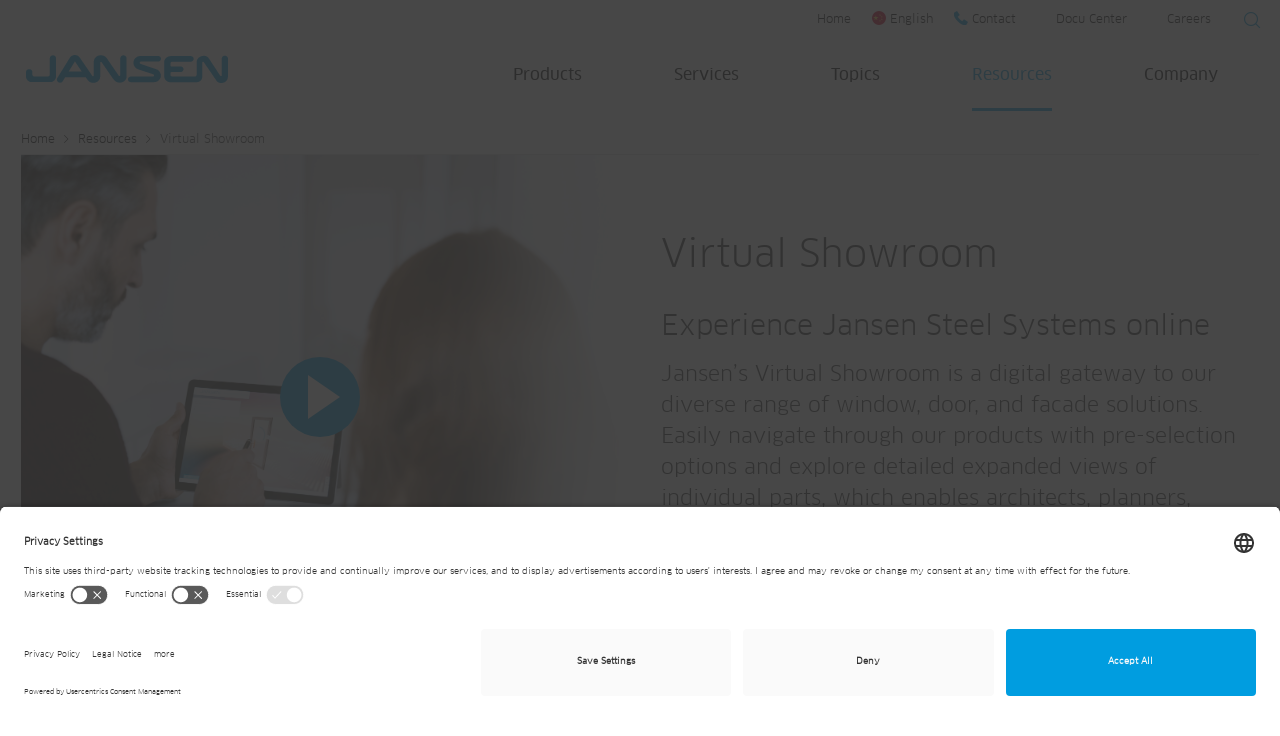

--- FILE ---
content_type: text/html; charset=utf-8
request_url: https://www.jansen.com/en-cn/steel-systems/resources/virtual-showroom.html
body_size: 15726
content:
<!DOCTYPE html>
<!--[if IE 9]><html dir="ltr" lang="en_CN"><![endif]-->
<!--[if IE 10]><html dir="ltr" lang="en_CN"><![endif]-->
<!--[if (gt IE 10)|!(IE)]><!--><html dir="ltr" lang="en_CN"><!--<![endif]-->
<head>

<meta charset="utf-8">
<!-- 
	Integrated with <3 by Next AG | www.nextag.ch | info at nextag dot ch

	This website is powered by TYPO3 - inspiring people to share!
	TYPO3 is a free open source Content Management Framework initially created by Kasper Skaarhoj and licensed under GNU/GPL.
	TYPO3 is copyright 1998-2026 of Kasper Skaarhoj. Extensions are copyright of their respective owners.
	Information and contribution at https://typo3.org/
-->

<base href="https://www.jansen.com/">

<title>Virtual Showroom: Jansen CN</title>
<meta http-equiv="x-ua-compatible" content="IE=edge" />
<meta name="generator" content="TYPO3 CMS" />
<meta name="description" content="Step into the digital experience of innovation with Jansen Virtual Showroom. Easily navigate and explore our products with pre-selection options and detailed exploded views. Gain insights into security applications and witness the new 3D animations. " />
<meta name="robots" content="index, follow" />
<meta name="viewport" content="width=device-width, initial-scale=1" />
<meta name="keywords" content="Virtual showroom, digitalisation" />
<meta property="og:title" content="Virtual Showroom" />
<meta property="og:description" content="Step into the digital experience of innovation with Jansen Virtual Showroom. Easily navigate and explore our products with pre-selection options and detailed exploded views. Gain insights into security applications and witness the new 3D animations. " />
<meta property="og:site_name" content="Jansen" />
<meta property="og:type" content="article" />
<meta name="twitter:card" content="summary" />
<meta name="revisit-after" content="2 days" />

<link rel="stylesheet" type="text/css" href="/typo3temp/assets/compressed/merged-43aebbbc4c8f1513c358507c5a298d33-43ba57068606b27a37cbd469eb7d1aa2.css?1769632272" media="all">
<link rel="stylesheet" type="text/css" href="/typo3temp/assets/compressed/merged-c11a4a9830f6d494de074e6883dd2ab5-64bbe0bce3023ff7db1f005a8ab8cbe5.css?1769702437" media="all">


<script src="/typo3temp/assets/compressed/merged-9fd5a95ac6a67be679471b7ce780feb5-6d7c80996dcd13e287c09cb3cd3975b9.min.js?1769006480"></script>
<script src="https://maps.googleapis.com/maps/api/js?key=AIzaSyDnGcdrqhxhR3yVDCQTmdFBCqsqjEUbRTs"></script>
<script src="/typo3temp/assets/compressed/merged-0bba42df01b9c16d1317eace81a5a728-87604354e22200b3f6866df1faf306ce.min.js?1769006480"></script>


<link rel="apple-touch-icon" sizes="180x180" href="/typo3conf/ext/next/Resources/Public/Images/Icons/apple-touch-icon.png">
<link rel="icon" type="image/png" sizes="32x32" href="/typo3conf/ext/next/Resources/Public/Images/Icons/favicon-32x32.png">
<link rel="icon" type="image/png" sizes="16x16" href="/typo3conf/ext/next/Resources/Public/Images/Icons/favicon-16x16.png">
<link rel="manifest" href="/typo3conf/ext/next/Resources/Public/Images/Icons/manifest.json">
<link rel="mask-icon" href="/typo3conf/ext/next/Resources/Public/Images/Icons/safari-pinned-tab.svg" color="#5bbad5">
<link rel="shortcut icon" href="/typo3conf/ext/next/Resources/Public/Images/Icons/favicon.ico">
<meta name="msapplication-config" content="/typo3conf/ext/next/Resources/Public/Images/Icons/browserconfig.xml">
<meta name="theme-color" content="#ffffff">            <!-- Matomo Tag Manager -->
            <script type="text/plain" data-usercentrics="Matomo (self hosted)">
            (function () {
            "use strict";
            var _mtm = (window._mtm = window._mtm || []);
            _mtm.push({ "mtm.startTime": new Date().getTime(), event: "mtm.Start" });
            var d = document,
                g = d.createElement("script"),
                s = d.getElementsByTagName("script")[0];
            g.async = true;
            g.src = "https://jansen.opsone-analytics.ch/js/container_HNApfhHC.js";
            s.parentNode.insertBefore(g, s);
            })();
            </script>
            <!-- End Matomo Tag Manager -->

            <!-- BEGIN Usercentrics related code -->
            <link rel="preconnect" href="//app.usercentrics.eu">
            <link rel="preconnect" href="//api.usercentrics.eu">
            <link rel="preconnect" href="//privacy-proxy.usercentrics.eu">
            <link rel="preload" href="//app.usercentrics.eu/browser-ui/latest/loader.js" as="script">
            <link rel="preload" href="//privacy-proxy.usercentrics.eu/latest/uc-block.bundle.js" as="script">
            <script id="usercentrics-cmp" src="https://app.usercentrics.eu/browser-ui/latest/loader.js" data-settings-id="nBE35mYxc" async></script>
            <!-- END Usercentrics related code -->            <script defer="true">
                (function(w,d,s,l,i){
                    var g=w[l] ? '&s='+w[l]:'', f=d.getElementsByTagName(s)[0], j=d.createElement(s);
                    j.async=true,j.src='https://dntfctn.com/stm.js?id='+i+g;
                    j.referrerPolicy='no-referrer-when-downgrade';
                    f.parentNode.insertBefore(j,f);
                })(window,document,'script','name','V5j1N1i2B7Z9')
            </script>

        
        
    
<link rel="canonical" href="https://www.jansen.com/en/building-systems-stahlprofilsysteme/themen/virtual-showroom.html"/>

<!-- This site is optimized with the Yoast SEO for TYPO3 plugin - https://yoast.com/typo3-extensions-seo/ -->
<script type="application/ld+json">[{"@context":"https:\/\/www.schema.org","@type":"BreadcrumbList","itemListElement":[{"@type":"ListItem","position":1,"item":{"@id":"https:\/\/www.jansen.com\/en-cn\/index.html","name":"Home"}},{"@type":"ListItem","position":2,"item":{"@id":"https:\/\/www.jansen.com\/en-cn\/steel-systems\/resources.html","name":"Resources"}},{"@type":"ListItem","position":3,"item":{"@id":"https:\/\/www.jansen.com\/en-cn\/steel-systems\/resources\/virtual-showroom.html","name":"Virtual Showroom"}}]}];</script>
</head>
<body class="uid-4419" itemscope itemtype="http://schema.org/WebPage">


    
    
    <div class="page-wrapper default">
        
                
<header id="header-area" class="l-header" itemscope itemtype="http://schema.org/WPHeader">
    <nav class="navbar navbar-default" itemscope itemtype="http://schema.org/SiteNavigationElement">
        <div class="header-top">
            <div class="container-fluid">
                <div class="row">
                    <div class="collapse navbar-collapse pull-right">
                        <nav class="navigation-home pull-left">
                            <a href="/en-cn/index.html">Home</a>
                        </nav>

                        <nav class="navigation-language-modal pull-left">
                            
                            
                                    
                                            
                                        
                                
                            <button type="button" class="btn btn-language-modal">
                                <span class="btn-language-modal__icon">
                                    <img src="/typo3conf/ext/next/Resources/Public/Images/language-modal/china.svg" height="24" width="24" alt="Country flag English" title="English">
                                </span>
                                <span class="btn-language-modal__name">
                                    English
                                </span>
                            </button>
                        </nav>

                        
                            <nav class="navbar-collapse collapsed navigation-meta pull-left">
                                <ul class="nav nav-meta"><li class="nav-uid-4161 first"><a href="/en-cn/steel-systems/company/contact.html" title="Contact">Contact</a></li><li class="nav-uid-5077"><a href="https://docucenter.jansen.com" target="_blank" title="Docu Center">Docu Center</a></li><li class="nav-uid-4921 last"><a href="https://jobs.jansen.com/eng?filter[countr][]=New%20York%20(US)&amp;filter[countr][]=Breda%20(NL)&amp;filter[countr][]=Istanbul%20(TR)" target="_blank" title="Careers">Careers</a></li></ul>
                            </nav>
                        
                        
                        <div class="pull-right">
                            
    

            <div id="c61382" class="frame frame-default frame-type-list frame-layout-0">
                
                
                    



                
                
                    

	



                
                

    
        
<div class="tx_solr header">
	
	
	<div class="tx-solr-search-form tx-solr-header-search-form">
		<form method="get" id="tx-solr-search-form-pi-results" action="/en-cn/search.html" data-suggest="/en-cn/search?type=7384" data-suggest-header="Top Results" accept-charset="utf-8">
			<div class="input-group">
				

				<input type="text" class="tx-solr-q js-solr-q tx-solr-suggest form-control input-sm" name="tx_solr[q]" value="" placeholder="Search" />
				<span class="input-group-btn">
					<button class="btn btn-default tx-solr-submit" type="submit" aria-label="Suche starten">
                        <i class="btr bt-search" aria-hidden="true"></i>
					</button>
				</span>
			</div>
		</form>
	</div>



</div>
    


                
                    



                
                
                    



                
            </div>

        


                        </div>
                    </div>
                </div>
            </div>
        </div>
        <div class="container-fluid">
            <div class="row">
                <div class="col-md-12">
                    <div class="navbar-header">
                        <a class="navbar-toggle collapsed" href="#mobileMainNav">
                            <span class="icon-bar icon-bar-one"></span>
                            <span class="icon-bar icon-bar-two"></span>
                            <span class="icon-bar icon-bar-three"></span>
                            <span class="sr-only">Toggle navigation</span>
                        </a>
                        
                        <a href="/en-cn/index.html" class="navbar-brand main-logo">        <svg id="jansen-logo-main" xmlns="http://www.w3.org/2000/svg" viewBox="0 0 300.19998 41.6">
            <path d="m170.7,9.8h25.60001c2.39999,0,4.3-1.9,4.3-4.2s-1.89999-4.2-4.3-4.2h-25.10001c-8.39999,0-11.60001,5.9-11.60001,10.2,0,4.2,3.10001,8.4,6.89999,9.7,3.89999,1.3,21.5,6.9,22.60001,7.4,1,.4,1.3,1.2,1.3,1.7s-.39999,1.6-1.8,1.6h-32.8c-2.39999,0-4.3,1.9-4.3,4.2s1.89999,4.2,4.3,4.2h34.09999c6.5,0,10.5-5,10.5-9.5,0-2.8-1.3-8-6.89999-9.8-7-2.3-21.39999-7.3-23.3-7.9-1.79997-.8-1.39998-3.4.50002-3.4ZM40.1.4c-2.6,0-4.7,2.1-4.7,4.7v23.8c0,1.7-1.3,3-3,3H12.4c-1.7,0-3-1.3-3-3v-3.7c0-2.3-2.1-4.2-4.7-4.2s-4.7,1.9-4.7,4.2v6.7c0,4.6,3.8,8.4,8.4,8.4h27.8c4.6,0,8.4-3.8,8.4-8.4V5.1c.2-2.6-1.89999-4.7-4.49999-4.7,0,0-.00001,0-.00001,0Zm104.69999,0c-2.60001,0-4.7,2.1-4.7,4.7v24.8c0,.7-.60001,1.3-1.3,1.3-.5,0-.89999-.4-1.2-.8-1-1.5-15.7-22.9-17.39999-25.4S115.89999.4,111.2.4c-7.1,0-10.39998,5.6-10.39998,9.1v20.7c0,.7-.60001,1.3-1.3,1.3-.4,0-.8-.1-1-.5-.2-.3-18.5-27-18.5-27-1.8-2.4-4-4-7.4-4-3.1,0-5.8,1.6-7.4,4l-18.8,30.4c-1.2,2-.4,4.7,1.8,6s5,.8,6.2-1.2l3.9-6.3h30.3l1.5,2.2c2.4,3.5,5.2,6.3,9.4,6.3,6.7,0,10.7-4.4,10.7-9V11.50001c0-1.1,1.5-1.8,2.3-.6,0,0,13.7,19.9,16.89999,24.4,3.19998,4.5,6.3,5.8,10.2,5.8,4.89999,0,9.89999-3.8,9.89999-9.2V5.10001c0-2.60001-2.09999-4.70001-4.7-4.70001h-.00002ZM63.4,24.6l9.3-15.1,10.2,15.1h-19.5ZM300.19998,5.2c0-2.3-2.10001-4.2-4.60001-4.2-2.60001,0-4.70001,1.9-4.70001,4.2v25.1c0,.7-.60001,1.1-1.20001,1.1-.70001,0-.89999-.5-1.29999-1-.60001-.9-14.39999-21.9-16.70001-25.4-2.10001-3.1-4.70001-3.8-7.20001-3.8-6.89999,0-10.89999,5-10.89999,9.2v18.9c0,1.3-.89999,2.6-2.5,2.6h-33.89999c-1.5,0-2.60001-1.2-2.60001-2.6v-2.4c0-.8.7-1.5,1.5-1.5h13.70006c2.39999,0,4.3-1.9,4.3-4.2s-1.89999-4.2-4.29999-4.2h-13.7c-.8,0-1.5-.7-1.5-1.5v-2.9c0-1.4,1.2-2.6,2.60001-2.6h27.7c2.39999,0,4.29999-1.9,4.29999-4.2s-1.89999-4.2-4.29999-4.2h-29.2c-6.8,0-10.39999,4.8-10.39999,9.3v20.1c0,6.2,5.3,9.6,9.5,9.6h37.2c7.10001,0,9.99997-3.9,9.99997-9.2V11.2c0-1.3,1.29999-1.6,2.10001-.6,2,2.6,17.79999,25.8,19.20001,28,1.10001,1.7,3.70001,3,7,3,6.10001,0,9.79999-4.7,9.79999-9.4,0,0,.09998-27,.09998-27Z" style="fill: #009fe3; stroke-width: 0px;"/>
        </svg></a>
                    </div>
                    
                            <nav class="navigation-main navigation-main--jansen-dropdown navbar-main navbar-collapse collapse hidden-print" itemscope itemtype="http://schema.org/SiteNavigationElement">    
    <ul class="nav nav-main navbar-nav level-1"><li class="nav-uid-4221 dropdown first"><a href="/en-cn/steel-systems/products.html" title="Explore our steel systems product catalog, which offers sophisticated standard solutions in thermally insulated and non-insulated steel systems, facade and fire-protection systems." class="dropdown-toggle">Products</a><ul class="level-2 dropdown-menu"><li class="nav-uid-4337 first"><a href="/en-cn/steel-systems/products.html" title="Overview">Overview</a></li><li class="nav-uid-4296"><a href="/en-cn/steel-systems/products/doors-systems.html" title="Discover our wide range of door systems, including steel, stainless steel, and Corten steel options. Secure and durable, these doors are perfect for your building.">Door systems</a></li><li class="nav-uid-4341"><a href="/en-cn/systems-steel/products/window-systems.html" title="View our selection of steel systems for windows. Durable and stylish, these systems provide increased natural light, elevated aesthetics, and security.">Window systems</a></li><li class="nav-uid-4345"><a href="/en-cn/steel-systems/products/facade-systems.html" title="Explore the versatility of our thermally insulated steel systems for facades, which are ideal for mullion-transom constructions. These iconic steel systems provide remarkable views that people remember.">Facade systems</a></li><li class="nav-uid-4473"><a href="/en-cn/steel-systems/products/folding-sliding-systems.html" title="Discover innovative folding and sliding systems in durable steel, offering flexible room division and seamless connection of indoor and outdoor spaces. Elevate your space with our sleek solutions.">Folding and sliding systems</a></li><li class="nav-uid-4972 last"><a href="/en-cn/steel-systems/products/customized-solutions.html" title="Mit massgeschneiderten Systemen optimiert Jansen die Bauplanung und sorgt für flexible Lösungen, die speziell auf Ihre Projektanforderungen zugeschnitten sind.">Customized Solutions</a></li></ul></li><li class="nav-uid-4367 dropdown"><a href="/en-cn/steel-systems/services.html" title="Jansen China Co. Ltd. offers industry-leading software, technical consultation, and project management support. Explore our full services." class="dropdown-toggle">Services</a><ul class="level-2 dropdown-menu"><li class="nav-uid-4369 first"><a href="/en-cn/steel-systems/services.html" title="Overview">Overview</a></li><li class="nav-uid-4371"><a href="/en-cn/steel-systems/services/technical-consulting.html" title="We deliver trusted technical consulting with a global partner network. Rely on us for design suggestions, calculations, and performance certificates. Let us be your reliable partner in tackling technical challenges in building projects. ">Technical Consulting</a></li><li class="nav-uid-4375"><a href="/en-cn/steel-systems/services/bent-steel-profiles.html" title="Customize your steel profiles with Jansen’s expertise in bending. From precision bending to quality tailoring, we excel in creating customized steel solutions. ">Bent Steel Profiles</a></li><li class="nav-uid-4377 dropdown"><a href="/en-cn/steel-systems/services/bim.html" title="Streamline architectural projects with BIM. Benefit from detailed 3D models, improved quality, cost reduction, and transparent data exchange. Embrace BIM becoming the industry standard with Jansen Steel Profiles.">BIM</a></li><li class="nav-uid-4381"><a href="/en-cn/steel-systems/services/workshop-design.html" title="Experience increased efficiency and time savings with our Workshop Design consulting services. Optimize fabrication processes, improve workplace ergonomics, and enable direct exchange of machine data for seamless operations.">Workshop Design</a></li><li class="nav-uid-4383"><a href="/en-cn/steel-systems/services/technology-center.html" title="Our Jansen Technology Center is a hub of innovation, equipped with state-of-the-art facilities for research and development of steel profile systems. Benefit from official system tests and certified components, enhancing process reliability and functionality.">Technology Center</a></li><li class="nav-uid-5489 last"><a href="https://www.jansen.com/en-cn/steel-systems/services/downloadcenter.html#/en" target="_top" title="Downloads">Downloads</a></li></ul></li><li class="nav-uid-4397 dropdown"><a href="/en-cn/steel-systems/topics.html" title="Explore steel systems benefits with insights from Jansen AG" class="dropdown-toggle">Topics</a><ul class="level-2 dropdown-menu"><li class="nav-uid-4399 first"><a href="/en-cn/steel-systems/topics.html" title="Overview">Overview</a></li><li class="nav-uid-3557 dropdown last"><a href="/en-cn/steel-systems/topics/advantages-of-steel.html" title="Sophisticated, stable, safe, sustainable, versatile, noble, varied – we assign these and many more attributes to “our” steel systems">Advantages of Steel Systems</a></li></ul></li><li class="nav-uid-4257 dropdown active"><a href="/en-cn/steel-systems/resources.html" title="Jansen provides a variety of resources to support architects and designers, including reference reports, a product simulation tool, and other essential information available for download." class="dropdown-toggle">Resources</a><ul class="level-2 dropdown-menu"><li class="nav-uid-4417 first"><a href="/en-cn/steel-systems/resources.html" title="Overview">Overview</a></li><li class="nav-uid-5023"><a href="/en-cn/steel-systems/resources/jansen-docu-center.html" title="With the Jansen Docu Center you have access to catalogues, documents, assembly and installation guidelines as well as videos, datasheets, CAD data, CE markings and more on the Jansen steel systems and the Jansen Connex system at any time. ">Jansen Docu Center</a></li><li class="nav-uid-4260"><a href="/en-cn/steel-systems/resources/references.html" title="Unveil the extraordinary journeys of remarkable buildings with our reference reports. Explore the stories of iconic structures and innovative designs, brought to life with our cutting-edge steel systems. Be inspired by the creativity and skill behind each project.">References</a></li><li class="nav-uid-4419 active current"><a href="/en-cn/steel-systems/resources/virtual-showroom.html" title="Step into the digital experience of innovation with Jansen Virtual Showroom. Easily navigate and explore our products with pre-selection options and detailed exploded views. Gain insights into security applications and witness the new 3D animations. ">Virtual Showroom</a></li><li class="nav-uid-4421 last"><a href="/en-cn/steel-systems/resources/scale-magazine.html" title="SCALE online magazine">SCALE Magazine</a></li></ul></li><li class="nav-uid-4273 dropdown last"><a href="/en-cn/steel-systems/company.html" title="Headquartered in the Rhine Valley of Switzerland – a construction &amp; engineering innovation hub – Jansen America develops, produces, and distributes industry-leading architectural steel profile systems with sophisticated standard and customized solutions." class="dropdown-toggle">Company</a><ul class="level-2 dropdown-menu"><li class="nav-uid-4427 first"><a href="/en-cn/steel-systems/company.html" title="Overview">Overview</a></li><li class="nav-uid-4153"><a href="/en-cn/steel-systems/company/contact.html" title="Contact">Contact</a></li><li class="nav-uid-4276 last"><a href="/en-cn/steel-systems/company/news-events.html" title="News &amp; Events">News & Events</a></li></ul></li></ul>
    <div class="nav-container">
        <div class="container-fluid">
            <div class="row">
                <div class="col-info">
                    
    

            <div id="c61362" class="frame frame-default frame-type-text frame-layout-0 frame-space-after-medium">
                
                
                    



                
                
                
    <div class="ce-text">
        <div class="ce-bodytext">
            

	



            <p>Jansen China Co. Ltd.<br> Room 01, Section A, 1F Building No. 8<br> 111 Shennan Road<br> Xinzhuang Industry Park<br> 201108 Shanghai<br> China</p>
        </div>
    </div>

                
                    



                
                
                    



                
            </div>

        


                </div>
            </div>
        </div>
    </div>
</nav>
<script>
window.addEventListener('load', function(event) {

    function mainNavGetHighestDropdown() {
        const headerArea = document.getElementById('header-area');
        const navMain = document.querySelector('.navigation-main .nav-main');
        const elements = document.querySelectorAll('.navigation-main .dropdown-menu.level-2');
        const navContainer = document.querySelector('.navigation-main .nav-container');
        const colInfo = navContainer.querySelector('.col-info');
        let distanceFromTop = 0;

        if (elements.length === 0) {
            return null; // Return null if there are no elements
        }
        
        let highestHeight = 0;

        for (let i = 0; i < elements.length; i++) {
            elements[i].style.height = '';
        }

        for (let i = 0; i < elements.length; i++) {
            const elementHeight = elements[i].offsetHeight;
            distanceFromTop = window.pageYOffset + elements[i].getBoundingClientRect().top
            
            if (elementHeight > highestHeight) {
                highestHeight = elementHeight;
            }
        }
        for (let i = 0; i < elements.length; i++) {
            elements[i].style.height = highestHeight + 'px';
        }

        if(navContainer && distanceFromTop > 0) {
            navContainer.style.top = distanceFromTop + 20 + 'px';
        }

        if(headerArea && colInfo && !document.querySelector('.text-li')) {
            let headerHeight = headerArea.clientHeight;
            let colInfoCopy = colInfo.cloneNode(true);
            let newLi = document.createElement('li');
            newLi.classList.add('text-li');
            newLi.style.top = headerHeight + 20 + 'px';
            newLi.appendChild(colInfoCopy);
            if(navMain) {
                navMain.appendChild(newLi);
            }
        }

        return true;
    }

    mainNavGetHighestDropdown();

    var doMainNavGetHighestDropdown;
    window.addEventListener('resize', function(){
        clearTimeout(doMainNavGetHighestDropdown);
        doMainNavGetHighestDropdown = setTimeout(mainNavGetHighestDropdown(), 100);
    });
    
});
</script>

                        
                </div>
            </div>
        </div>
    </nav>
</header>



                
    <!-- template fluid -->
    <main id="content-area" class="page-subpage full default" itemscope itemprop="mainContentOfPage">
        
        <div class="container-fluid">
            <div class="navigation-breadcrumb">
                <div class="row">
                    <div class="col-md-12">
                        <ol class="nav nav-breadcrumb hidden-print"><li><span><a href="/en-cn/index.html" title="Home">Home</a></span></li><li><span><a href="/en-cn/steel-systems/resources.html" title="Resources">Resources</a></span></li><li class="active"><span>Virtual Showroom</span></li></ol>
                    </div>
                </div>
            </div>
        </div>
        <!--TYPO3SEARCH_begin-->
        <div class="maincontentstart">
            <article itemscope itemtype="http://schema.org/Article">
                
                <div class="link-decoration">
                    
    

            <div id="c62641" class="frame frame-default frame-type-html frame-layout-0">
                
                
                    



                
                
                

    <style>
.maincontentstart {
  margin-top: -40px;
}

</style>


                
                    



                
                
                    



                
            </div>

        


    

            <div id="c62634" class="frame frame-default frame-type-jansengrid_grid1colbg frame-layout-0">
                
                
                    



                
                
                    

	



                
                

    
    


    
        






<div class="animated-fade-in-up layout-block-fw
            
             transparent
             alignment-default
             textsize-default
            
             alignment-no-left-media-text-padding
            alignment-width-right-media-text-paddinig"
     style="
            
            ">
    <div class="container-fluid">
        <div class="row">
            
                
                    <div class="col-md-12">
                        
    

            <div id="c62635" class="frame frame-default frame-type-nextgrid_grid2col frame-layout-0">
                
                
                    



                
                
                    

	



                
                

    
    


    
        

<div class="row">
    
        
            <div class="col-md-6">
                
    
            
            
                
                    
                        
                            
                            

                            <div id="c62638" class="nextag-lightbox-video">
                                <div class="frame frame-default frame-type-textpic frame-layout-0 nextag-lightbox-video__media">
                                    <div class="ce-textpic ce-center ce-above">
                                        <div class="ce-gallery">
                                            <div class="ce-outer">
                                                <div class="ce-inner">
                                                    <div class="ce-row">
                                                        <div class="ce-column">
                                                            <figure class="image">
                                                                <a href="http://www.youtube.com/watch?v=v=P7i8ggty7TY" class="lightbox video-link">
                                                                    <img src="/fileadmin/images/building-systems/services/virtueller-showroom/header_virtueller_showroom_intro.jpg" width="3000" height="2431" loading="lazy" alt="Einführung in den virtuellen Showroom von Jansen" />
                                                                    <div class="nextag-lightbox-video__play-button">
                                                                        <span></span>
                                                                    </div>
                                                                </a>
                                                            </figure>
                                                        </div>
                                                    </div>
                                                </div>
                                            </div>
                                        </div>
                                        
                                    </div>
                                </div>
                            </div>
                        
                    
                
            
        


            </div>
        
    
        
            <div class="col-md-6">
                
    

            <div id="c62640" class="frame frame-default frame-type-text frame-layout-0 frame-space-before-large">
                
                
                    



                
                
                
    <div class="ce-text">
        <div class="ce-bodytext">
            

	



            
        </div>
    </div>

                
                    



                
                
                    



                
            </div>

        



    

            <div id="c62639" class="frame frame-default frame-type-header frame-layout-0">
                
                
                    



                
                
                    

	
        

	
			<h1 class="">
				Virtual Showroom
			</h1>
		



        

    
            <h2 class="">
                Experience Jansen Steel Systems online
            </h2>
        



        



	



                
                
                
                    



                
                
                    



                
            </div>

        


<div class="frame-introtext">
    

            <div id="c62637" class="frame frame-default frame-type-text frame-layout-100">
                
                
                    



                
                
                
    <div class="ce-text">
        <div class="ce-bodytext">
            

	



            <p>Jansen’s Virtual Showroom is a digital gateway to our diverse range of window, door, and facade solutions. Easily navigate through our products with pre-selection options and explore detailed expanded views of individual parts, which enables architects, planners, fabricators, and investors to clearly see product advantages. With the digital design configurator, unleash your creativity with a million configuration options, and learn how our applications are tested and classified. Experience Jansen America steel systems in a whole new dimension.</p>
        </div>
    </div>

                
                    



                
                
                    



                
            </div>

        

</div>
            </div>
        
    
</div>


    





                
                    



                
                
                    



                
            </div>

        


                    </div>
                
            
        </div>
    </div>
</div>



    





                
                    



                
                
                    



                
            </div>

        


    

            <div id="c62627" class="frame frame-default frame-type-jansengrid_grid1colbg frame-layout-0 frame-space-before-large">
                
                
                    



                
                
                    

	



                
                

    
    


    
        






<div class="animated-fade-in-up layout-block-fw
            
             transparent
             alignment-default
             textsize-default
            
            alignment-width-left-media-text-paddinig
             alignment-no-right-media-text-padding"
     style="
            
            ">
    <div class="container-fluid">
        <div class="row">
            
                
                    <div class="col-md-12">
                        
    

            <div id="c62628" class="frame frame-default frame-type-nextgrid_grid2col frame-layout-0">
                
                
                    



                
                
                    

	



                
                

    
    


    
        

<div class="row">
    
        
            <div class="col-md-6">
                
    

            <div id="c62629" class="frame frame-default frame-type-text frame-layout-0">
                
                
                    



                
                
                
    <div class="ce-text">
        <div class="ce-bodytext">
            

	
        

	
			<h2 class="heading-blue ">
				Complete product overview
			</h2>
		



        



        



	



            <p></p><ul> 	<li>Entry via «<strong>Jansen World</strong>»&nbsp;allows products to be selected by means of pre-selection options</li> 	<li>Exploded view: Individual parts can be viewed down to the <strong>smallest detail&nbsp;</strong></li> 	<li><strong>Product advantages</strong> for architects, planners, fabricators and investors are listed simply and concisely</li> </ul>
        </div>
    </div>

                
                    



                
                
                    



                
            </div>

        


            </div>
        
    
        
            <div class="col-md-6">
                
    

            <div id="c62630" class="frame frame-default frame-type-nextslider_slider frame-layout-0">
                
                
                    



                
                
                    

	



                
                

    
    


    

    
        <div id="swiper-container-62630" class="ce-next-slider swiper-container">
            <div class="swiper-wrapper">
                
                    
                        <div class="swiper-slide">
                            
    

            <div id="c62633" class="frame frame-default frame-type-image frame-layout-0">
                
                
                    



                
                
                    

	



                
                

    <div class="ce-image ce-center ce-above">
        

    <div class="ce-gallery" data-ce-columns="1" data-ce-images="1">
        
            <div class="ce-outer">
                <div class="ce-inner">
        
        
                
                    <div class="ce-row">
                        
                            
                                <div class="ce-column">
                                    

        
<figure class="image">
    
            
                    
<img class="image-embed-item" title="Virtual showroom Jansen World - Jansen AG" alt="Virtual showroom Jansen World - Jansen AG" loading="lazy" src="/fileadmin/images/building-systems/services/virtueller-showroom/virtueller-showroom-schnellzugriff-touchscreen.jpg" srcset="/fileadmin/_processed_/e/e/csm_virtueller-showroom-schnellzugriff-touchscreen_6a437359c9.jpg 400w, /fileadmin/_processed_/e/e/csm_virtueller-showroom-schnellzugriff-touchscreen_8197303e66.jpg 600w, /fileadmin/_processed_/e/e/csm_virtueller-showroom-schnellzugriff-touchscreen_c67923c94b.jpg 800w, /fileadmin/_processed_/e/e/csm_virtueller-showroom-schnellzugriff-touchscreen_52c3b5628b.jpg 1000w, /fileadmin/_processed_/e/e/csm_virtueller-showroom-schnellzugriff-touchscreen_3757de2a5f.jpg 1200w, /fileadmin/images/building-systems/services/virtueller-showroom/virtueller-showroom-schnellzugriff-touchscreen.jpg 3000w" sizes="(min-width: 3000px) 3000px, 100vw" width="3000" height="2000" />


                
        
    
</figure>


    


                                </div>
                            
                        
                    </div>
                
            
        
                </div>
            </div>
        
    </div>



    </div>


                
                    



                
                
                    



                
            </div>

        


                        </div>
                    
                
                    
                        <div class="swiper-slide">
                            
    

            <div id="c62632" class="frame frame-default frame-type-image frame-layout-0">
                
                
                    



                
                
                    

	



                
                

    <div class="ce-image ce-center ce-above">
        

    <div class="ce-gallery" data-ce-columns="1" data-ce-images="1">
        
            <div class="ce-outer">
                <div class="ce-inner">
        
        
                
                    <div class="ce-row">
                        
                            
                                <div class="ce-column">
                                    

        
<figure class="image">
    
            
                    
<img class="image-embed-item" title="Virtual showroom - Exploded view Janisol 2 EI 30 - Jansen AG" alt="Virtual showroom - Exploded view Janisol 2 EI 30 - Jansen AG" loading="lazy" src="/fileadmin/images/building-systems/services/virtueller-showroom/virtueller-showroom-janisol2-ei30-jansen-ag.jpg" srcset="/fileadmin/_processed_/9/c/csm_virtueller-showroom-janisol2-ei30-jansen-ag_1130ecde80.jpg 400w, /fileadmin/_processed_/9/c/csm_virtueller-showroom-janisol2-ei30-jansen-ag_91697a4e69.jpg 600w, /fileadmin/_processed_/9/c/csm_virtueller-showroom-janisol2-ei30-jansen-ag_a346f5bebe.jpg 800w, /fileadmin/_processed_/9/c/csm_virtueller-showroom-janisol2-ei30-jansen-ag_ace24cd3ca.jpg 1000w, /fileadmin/_processed_/9/c/csm_virtueller-showroom-janisol2-ei30-jansen-ag_7a6d648387.jpg 1200w, /fileadmin/images/building-systems/services/virtueller-showroom/virtueller-showroom-janisol2-ei30-jansen-ag.jpg 3000w" sizes="(min-width: 3000px) 3000px, 100vw" width="3000" height="2000" />


                
        
    
</figure>


    


                                </div>
                            
                        
                    </div>
                
            
        
                </div>
            </div>
        
    </div>



    </div>


                
                    



                
                
                    



                
            </div>

        


                        </div>
                    
                
                    
                        <div class="swiper-slide">
                            
    

            <div id="c62631" class="frame frame-default frame-type-image frame-layout-0">
                
                
                    



                
                
                    

	



                
                

    <div class="ce-image ce-center ce-above">
        

    <div class="ce-gallery" data-ce-columns="1" data-ce-images="1">
        
            <div class="ce-outer">
                <div class="ce-inner">
        
        
                
                    <div class="ce-row">
                        
                            
                                <div class="ce-column">
                                    

        
<figure class="image">
    
            
                    
<img class="image-embed-item" title="Virtual showroom  Product info - Jansen AG" alt="Virtual showroom  Product info - Jansen AG" loading="lazy" src="/fileadmin/images/building-systems/services/virtueller-showroom/virtueller-showroom-produktinfo.jpg" srcset="/fileadmin/_processed_/7/1/csm_virtueller-showroom-produktinfo_c01b252d47.jpg 400w, /fileadmin/_processed_/7/1/csm_virtueller-showroom-produktinfo_b71dc0ad4d.jpg 600w, /fileadmin/_processed_/7/1/csm_virtueller-showroom-produktinfo_b82be1cc8e.jpg 800w, /fileadmin/_processed_/7/1/csm_virtueller-showroom-produktinfo_984ccdd04f.jpg 1000w, /fileadmin/_processed_/7/1/csm_virtueller-showroom-produktinfo_28deb58fff.jpg 1200w, /fileadmin/images/building-systems/services/virtueller-showroom/virtueller-showroom-produktinfo.jpg 1920w" sizes="(min-width: 1920px) 1920px, 100vw" width="1920" height="1280" />


                
        
    
</figure>


    


                                </div>
                            
                        
                    </div>
                
            
        
                </div>
            </div>
        
    </div>



    </div>


                
                    



                
                
                    



                
            </div>

        


                        </div>
                    
                
            </div>
            
                <div class="swiper-pagination"></div>
            
            
                <div class="swiper-button-next"></div>
                <div class="swiper-button-prev"></div>
            
            
        </div>
        <script>

            $(function () {
                
                var _nextSwiperDataUid = 62630;
                var _nextSwiperConfiguration = {"pagination":".swiper-pagination","nextButton":".swiper-button-next","prevButton":".swiper-button-prev","speed":800,"autoplay":5000,"autoplayDisableOnInteraction":"false","paginationClickable":"true","navigation":{"nextEl":".swiper-button-next","prevEl":".swiper-button-prev"}};
                var _swiperInstance = new Swiper('#swiper-container-' + _nextSwiperDataUid, _nextSwiperConfiguration);
                _swiperInstance.on('slideChangeStart', function() {
                    
                    $('#swiper-container-' + _nextSwiperDataUid)
                        .find('.ce-bodytext').removeClass('slide-up-fade-in')
                        .find('.swiper-slide-active .ce-bodytext').addClass('slide-up-fade-in');
                });
                //delete(_nextSwiperDataUid);
                //delete(_nextSwiperConfiguration);
                //delete(_swiperInstance);
            });

            $(function () {
                
                $('ul.nav-tabs li').on('click', function() {
                    setTimeout(function() {
                        _swiperInstance.update();
                    }, 200);

                });
            });
        </script>
    








                
                    



                
                
                    



                
            </div>

        


            </div>
        
    
</div>


    





                
                    



                
                
                    



                
            </div>

        


                    </div>
                
            
        </div>
    </div>
</div>



    





                
                    



                
                
                    



                
            </div>

        


    

            <div id="c62619" class="frame frame-default frame-type-jansengrid_grid1colbg frame-layout-0 frame-space-before-large">
                
                
                    



                
                
                    

	



                
                

    
    


    
        






<div class="animated-fade-in-up layout-block-fw
            
             grey
             alignment-default
             textsize-default
            
             alignment-no-left-media-text-padding
            alignment-width-right-media-text-paddinig"
     style="
            
            ">
    <div class="container-fluid">
        <div class="row">
            
                
                    <div class="col-md-12">
                        
    

            <div id="c62620" class="frame frame-default frame-type-nextgrid_grid2col frame-layout-0">
                
                
                    



                
                
                    

	



                
                

    
    


    
        

<div class="row">
    
        
            <div class="col-md-6">
                
    

            <div id="c62621" class="frame frame-default frame-type-nextslider_slider frame-layout-0">
                
                
                    



                
                
                    

	



                
                

    
    


    

    
        <div id="swiper-container-62621" class="ce-next-slider swiper-container">
            <div class="swiper-wrapper">
                
                    
                        <div class="swiper-slide">
                            
    

            <div id="c62625" class="frame frame-default frame-type-image frame-layout-0">
                
                
                    



                
                
                    

	



                
                

    <div class="ce-image ce-center ce-above">
        

    <div class="ce-gallery" data-ce-columns="1" data-ce-images="1">
        
            <div class="ce-outer">
                <div class="ce-inner">
        
        
                
                    <div class="ce-row">
                        
                            
                                <div class="ce-column">
                                    

        
<figure class="image">
    
            
                    
<img class="image-embed-item" title="Virtual showroom building inspiration - Jansen AG" alt="Virtual showroom building inspiration - Jansen AG" loading="lazy" src="/fileadmin/images/building-systems/services/virtueller-showroom/virtueller-showroom-gebaeudeiinspiration.jpg" srcset="/fileadmin/_processed_/5/8/csm_virtueller-showroom-gebaeudeiinspiration_6b426a0295.jpg 400w, /fileadmin/_processed_/5/8/csm_virtueller-showroom-gebaeudeiinspiration_9ed23d204b.jpg 600w, /fileadmin/_processed_/5/8/csm_virtueller-showroom-gebaeudeiinspiration_291f1c02c8.jpg 800w, /fileadmin/_processed_/5/8/csm_virtueller-showroom-gebaeudeiinspiration_03832b59f8.jpg 1000w, /fileadmin/_processed_/5/8/csm_virtueller-showroom-gebaeudeiinspiration_f245f3a168.jpg 1200w, /fileadmin/images/building-systems/services/virtueller-showroom/virtueller-showroom-gebaeudeiinspiration.jpg 1920w" sizes="(min-width: 1920px) 1920px, 100vw" width="1920" height="1280" />


                
        
    
</figure>


    


                                </div>
                            
                        
                    </div>
                
            
        
                </div>
            </div>
        
    </div>



    </div>


                
                    



                
                
                    



                
            </div>

        


                        </div>
                    
                
                    
                        <div class="swiper-slide">
                            
    

            <div id="c62624" class="frame frame-default frame-type-image frame-layout-0">
                
                
                    



                
                
                    

	



                
                

    <div class="ce-image ce-center ce-above">
        

    <div class="ce-gallery" data-ce-columns="1" data-ce-images="1">
        
            <div class="ce-outer">
                <div class="ce-inner">
        
        
                
                    <div class="ce-row">
                        
                            
                                <div class="ce-column">
                                    

        
<figure class="image">
    
            
                    
<img class="image-embed-item" title="Virtual showroom building - Jansen AG" alt="Virtual showroom building - Jansen AG" loading="lazy" src="/fileadmin/images/building-systems/services/virtueller-showroom/virtueller-showroom-gebauede.jpg" srcset="/fileadmin/_processed_/5/6/csm_virtueller-showroom-gebauede_d1f203f7ed.jpg 400w, /fileadmin/_processed_/5/6/csm_virtueller-showroom-gebauede_963d1c3c49.jpg 600w, /fileadmin/_processed_/5/6/csm_virtueller-showroom-gebauede_302012fb0c.jpg 800w, /fileadmin/_processed_/5/6/csm_virtueller-showroom-gebauede_2ac7a87283.jpg 1000w, /fileadmin/_processed_/5/6/csm_virtueller-showroom-gebauede_bd57a7bd22.jpg 1200w, /fileadmin/images/building-systems/services/virtueller-showroom/virtueller-showroom-gebauede.jpg 1920w" sizes="(min-width: 1920px) 1920px, 100vw" width="1920" height="1280" />


                
        
    
</figure>


    


                                </div>
                            
                        
                    </div>
                
            
        
                </div>
            </div>
        
    </div>



    </div>


                
                    



                
                
                    



                
            </div>

        


                        </div>
                    
                
                    
                        <div class="swiper-slide">
                            
    

            <div id="c62623" class="frame frame-default frame-type-image frame-layout-0">
                
                
                    



                
                
                    

	



                
                

    <div class="ce-image ce-center ce-above">
        

    <div class="ce-gallery" data-ce-columns="1" data-ce-images="1">
        
            <div class="ce-outer">
                <div class="ce-inner">
        
        
                
                    <div class="ce-row">
                        
                            
                                <div class="ce-column">
                                    

        
<figure class="image">
    
            
                    
<img class="image-embed-item" title="Virtueller Showroom Oberfläche - Jansen AG" alt="Virtueller Showroom Oberfläche - Jansen AG" loading="lazy" src="/fileadmin/images/building-systems/services/virtueller-showroom/virtueller-showroom-oberflaeche.jpg" srcset="/fileadmin/_processed_/4/6/csm_virtueller-showroom-oberflaeche_2cf9e33131.jpg 400w, /fileadmin/_processed_/4/6/csm_virtueller-showroom-oberflaeche_73378972ea.jpg 600w, /fileadmin/_processed_/4/6/csm_virtueller-showroom-oberflaeche_11a31a8a3a.jpg 800w, /fileadmin/_processed_/4/6/csm_virtueller-showroom-oberflaeche_22022dab75.jpg 1000w, /fileadmin/_processed_/4/6/csm_virtueller-showroom-oberflaeche_997a12d2f8.jpg 1200w, /fileadmin/images/building-systems/services/virtueller-showroom/virtueller-showroom-oberflaeche.jpg 1920w" sizes="(min-width: 1920px) 1920px, 100vw" width="1920" height="1280" />


                
        
    
</figure>


    


                                </div>
                            
                        
                    </div>
                
            
        
                </div>
            </div>
        
    </div>



    </div>


                
                    



                
                
                    



                
            </div>

        


                        </div>
                    
                
                    
                        <div class="swiper-slide">
                            
    

            <div id="c62622" class="frame frame-default frame-type-image frame-layout-0">
                
                
                    



                
                
                    

	



                
                

    <div class="ce-image ce-center ce-above">
        

    <div class="ce-gallery" data-ce-columns="1" data-ce-images="1">
        
            <div class="ce-outer">
                <div class="ce-inner">
        
        
                
                    <div class="ce-row">
                        
                            
                                <div class="ce-column">
                                    

        
<figure class="image">
    
            
                    
<img class="image-embed-item" title="Virtual showroom door handle - Jansen AG" alt="Virtual showroom door handle - Jansen AG" loading="lazy" src="/fileadmin/images/building-systems/services/virtueller-showroom/virtueller-showroom-tuergriff.jpg" srcset="/fileadmin/_processed_/e/6/csm_virtueller-showroom-tuergriff_7f06c641cd.jpg 400w, /fileadmin/_processed_/e/6/csm_virtueller-showroom-tuergriff_21ae7f762b.jpg 600w, /fileadmin/_processed_/e/6/csm_virtueller-showroom-tuergriff_6a4013075a.jpg 800w, /fileadmin/_processed_/e/6/csm_virtueller-showroom-tuergriff_63520aecf5.jpg 1000w, /fileadmin/_processed_/e/6/csm_virtueller-showroom-tuergriff_119e5fedd1.jpg 1200w, /fileadmin/images/building-systems/services/virtueller-showroom/virtueller-showroom-tuergriff.jpg 1920w" sizes="(min-width: 1920px) 1920px, 100vw" width="1920" height="1280" />


                
        
    
</figure>


    


                                </div>
                            
                        
                    </div>
                
            
        
                </div>
            </div>
        
    </div>



    </div>


                
                    



                
                
                    



                
            </div>

        


                        </div>
                    
                
            </div>
            
                <div class="swiper-pagination"></div>
            
            
                <div class="swiper-button-next"></div>
                <div class="swiper-button-prev"></div>
            
            
        </div>
        <script>

            $(function () {
                
                var _nextSwiperDataUid = 62621;
                var _nextSwiperConfiguration = {"pagination":".swiper-pagination","nextButton":".swiper-button-next","prevButton":".swiper-button-prev","speed":800,"autoplay":5000,"autoplayDisableOnInteraction":"false","paginationClickable":"true","navigation":{"nextEl":".swiper-button-next","prevEl":".swiper-button-prev"}};
                var _swiperInstance = new Swiper('#swiper-container-' + _nextSwiperDataUid, _nextSwiperConfiguration);
                _swiperInstance.on('slideChangeStart', function() {
                    
                    $('#swiper-container-' + _nextSwiperDataUid)
                        .find('.ce-bodytext').removeClass('slide-up-fade-in')
                        .find('.swiper-slide-active .ce-bodytext').addClass('slide-up-fade-in');
                });
                //delete(_nextSwiperDataUid);
                //delete(_nextSwiperConfiguration);
                //delete(_swiperInstance);
            });

            $(function () {
                
                $('ul.nav-tabs li').on('click', function() {
                    setTimeout(function() {
                        _swiperInstance.update();
                    }, 200);

                });
            });
        </script>
    








                
                    



                
                
                    



                
            </div>

        


            </div>
        
    
        
            <div class="col-md-6">
                
    

            <div id="c62626" class="frame frame-default frame-type-text frame-layout-0 frame-space-before-medium">
                
                
                    



                
                
                
    <div class="ce-text">
        <div class="ce-bodytext">
            

	
        

	
			<h2 class="heading-blue ">
				Design configurator
			</h2>
		



        



        



	



            <p></p><ul> 	<li><strong>Multiple display variants</strong>: 1 million configuration options&nbsp;</li> 	<li><strong>Choice</strong> of different handles, hinges, surfaces and materials</li> 	<li><strong>Changes</strong> are incorporated directly into the element display</li> </ul>
        </div>
    </div>

                
                    



                
                
                    



                
            </div>

        


            </div>
        
    
</div>


    





                
                    



                
                
                    



                
            </div>

        


                    </div>
                
            
        </div>
    </div>
</div>



    





                
                    



                
                
                    



                
            </div>

        


    

            <div id="c62613" class="frame frame-default frame-type-jansengrid_grid1colbg frame-layout-0 frame-space-before-large">
                
                
                    



                
                
                    

	



                
                

    
    


    
        






<div class="animated-fade-in-up layout-block-fw
            
             transparent
             alignment-default
             textsize-default
            
            alignment-width-left-media-text-paddinig
             alignment-no-right-media-text-padding"
     style="
            
            ">
    <div class="container-fluid">
        <div class="row">
            
                
                    <div class="col-md-12">
                        
    

            <div id="c62614" class="frame frame-default frame-type-nextgrid_grid2col frame-layout-0">
                
                
                    



                
                
                    

	



                
                

    
    


    
        

<div class="row">
    
        
            <div class="col-md-6">
                
    

            <div id="c62615" class="frame frame-default frame-type-text frame-layout-0">
                
                
                    



                
                
                
    <div class="ce-text">
        <div class="ce-bodytext">
            

	
        

	
			<h2 class="heading-blue ">
				Security applications
			</h2>
		



        



        



	



            <p></p><ul> 	<li>Explained in a simple way: how, for example, <strong>fire</strong>, <strong>smoke</strong> and <strong>burglary protection</strong> are tested and classified</li> 	<li>Animations on fire, smoke and burglary tests as well as <strong>wind load</strong>, <strong>air</strong> and <strong>water tightness</strong> tests</li> </ul>
        </div>
    </div>

                
                    



                
                
                    



                
            </div>

        


            </div>
        
    
        
            <div class="col-md-6">
                
    

            <div id="c62616" class="frame frame-default frame-type-nextslider_slider frame-layout-0">
                
                
                    



                
                
                    

	



                
                

    
    


    

    
        <div id="swiper-container-62616" class="ce-next-slider swiper-container">
            <div class="swiper-wrapper">
                
                    
                        <div class="swiper-slide">
                            
    

            <div id="c62618" class="frame frame-default frame-type-image frame-layout-0">
                
                
                    



                
                
                    

	



                
                

    <div class="ce-image ce-center ce-above">
        

    <div class="ce-gallery" data-ce-columns="1" data-ce-images="1">
        
            <div class="ce-outer">
                <div class="ce-inner">
        
        
                
                    <div class="ce-row">
                        
                            
                                <div class="ce-column">
                                    

        
<figure class="image">
    
            
                    
<img class="image-embed-item" title="Virtual showroom applications security - Jansen AG" alt="Virtual showroom applications security - Jansen AG" loading="lazy" src="/fileadmin/images/building-systems/services/virtueller-showroom/virtueller-showroom-anwendung.jpg" srcset="/fileadmin/_processed_/6/5/csm_virtueller-showroom-anwendung_4e1a9006ed.jpg 400w, /fileadmin/_processed_/6/5/csm_virtueller-showroom-anwendung_2ff2ceebb1.jpg 600w, /fileadmin/_processed_/6/5/csm_virtueller-showroom-anwendung_02a6f2b98f.jpg 800w, /fileadmin/_processed_/6/5/csm_virtueller-showroom-anwendung_56faf3d7a5.jpg 1000w, /fileadmin/_processed_/6/5/csm_virtueller-showroom-anwendung_6f01e0e28e.jpg 1200w, /fileadmin/images/building-systems/services/virtueller-showroom/virtueller-showroom-anwendung.jpg 1920w" sizes="(min-width: 1920px) 1920px, 100vw" width="1920" height="1280" />


                
        
    
</figure>


    


                                </div>
                            
                        
                    </div>
                
            
        
                </div>
            </div>
        
    </div>



    </div>


                
                    



                
                
                    



                
            </div>

        


                        </div>
                    
                
                    
                        <div class="swiper-slide">
                            
    

            <div id="c62617" class="frame frame-default frame-type-image frame-layout-0">
                
                
                    



                
                
                    

	



                
                

    <div class="ce-image ce-center ce-above">
        

    <div class="ce-gallery" data-ce-columns="1" data-ce-images="1">
        
            <div class="ce-outer">
                <div class="ce-inner">
        
        
                
                    <div class="ce-row">
                        
                            
                                <div class="ce-column">
                                    

        
<figure class="image">
    
            
                    
<img class="image-embed-item" title="Virtual showroom applications security - Jansen AG" alt="Virtual showroom applications security - Jansen AG" loading="lazy" src="/fileadmin/images/building-systems/services/virtueller-showroom/virtueller-showroom-einbruch.jpg" srcset="/fileadmin/_processed_/d/7/csm_virtueller-showroom-einbruch_3bd8768975.jpg 400w, /fileadmin/_processed_/d/7/csm_virtueller-showroom-einbruch_0557c06f43.jpg 600w, /fileadmin/_processed_/d/7/csm_virtueller-showroom-einbruch_b732b62b1b.jpg 800w, /fileadmin/_processed_/d/7/csm_virtueller-showroom-einbruch_2c4d567432.jpg 1000w, /fileadmin/_processed_/d/7/csm_virtueller-showroom-einbruch_a9bee19d2d.jpg 1200w, /fileadmin/images/building-systems/services/virtueller-showroom/virtueller-showroom-einbruch.jpg 1920w" sizes="(min-width: 1920px) 1920px, 100vw" width="1920" height="1280" />


                
        
    
</figure>


    


                                </div>
                            
                        
                    </div>
                
            
        
                </div>
            </div>
        
    </div>



    </div>


                
                    



                
                
                    



                
            </div>

        


                        </div>
                    
                
            </div>
            
                <div class="swiper-pagination"></div>
            
            
                <div class="swiper-button-next"></div>
                <div class="swiper-button-prev"></div>
            
            
        </div>
        <script>

            $(function () {
                
                var _nextSwiperDataUid = 62616;
                var _nextSwiperConfiguration = {"pagination":".swiper-pagination","nextButton":".swiper-button-next","prevButton":".swiper-button-prev","speed":800,"autoplay":5000,"autoplayDisableOnInteraction":"false","paginationClickable":"true","navigation":{"nextEl":".swiper-button-next","prevEl":".swiper-button-prev"}};
                var _swiperInstance = new Swiper('#swiper-container-' + _nextSwiperDataUid, _nextSwiperConfiguration);
                _swiperInstance.on('slideChangeStart', function() {
                    
                    $('#swiper-container-' + _nextSwiperDataUid)
                        .find('.ce-bodytext').removeClass('slide-up-fade-in')
                        .find('.swiper-slide-active .ce-bodytext').addClass('slide-up-fade-in');
                });
                //delete(_nextSwiperDataUid);
                //delete(_nextSwiperConfiguration);
                //delete(_swiperInstance);
            });

            $(function () {
                
                $('ul.nav-tabs li').on('click', function() {
                    setTimeout(function() {
                        _swiperInstance.update();
                    }, 200);

                });
            });
        </script>
    








                
                    



                
                
                    



                
            </div>

        


            </div>
        
    
</div>


    





                
                    



                
                
                    



                
            </div>

        


                    </div>
                
            
        </div>
    </div>
</div>



    





                
                    



                
                
                    



                
            </div>

        


    

            <div id="c62605" class="frame frame-default frame-type-jansengrid_grid1colbg frame-layout-0">
                
                
                    



                
                
                    

	



                
                

    
    


    
        






<div class="animated-fade-in-up layout-block-fw
            
             transparent
             alignment-default
             textsize-default
            
            alignment-width-left-media-text-paddinig
            alignment-width-right-media-text-paddinig"
     style="
            
            ">
    <div class="container-fluid">
        <div class="row">
            
                
                    <div class="col-md-12">
                        <div class="hr-vorne-breit">
    

            <div id="c62609" class="frame frame-default frame-type-div frame-layout-950 frame-space-before-medium frame-space-after-medium">
                
                
                    



                
                
                

    <hr class="ce-div" />


                
                    



                
                
                    



                
            </div>

        

</div>

    <div class="next-header">
        
        <div class="next-header__title">
            
                
                        <h1 class="header">
                            <span class="title">Interested?</span>
                            
                                <br><span class="subtitle">Register now for free!</span>
                            
                        </h1>
                    
            
        </div>
    </div>


    

            <div id="c62607" class="frame frame-default frame-type-text frame-layout-0">
                
                
                    



                
                
                
    <div class="ce-text">
        <div class="ce-bodytext">
            

	



            <p>Fill in the form below <strong>to gain access to the virtual showroom</strong>.</p>
        </div>
    </div>

                
                    



                
                
                    



                
            </div>

        



    

            <div id="c68165" class="frame frame-default frame-type-html frame-layout-0">
                
                
                    



                
                
                

    <!-- form-eu.123formbuilder.com script begins here -->
<script type="text/javascript" defer src="https://form-eu.123formbuilder.com/embed/74854.js" data-role="form" data-default-width="800px" data-custom-vars="hasEmbedFormStyle=1&hasTransparentBg=1"></script>
<!-- form-eu.123formbuilder.com script ends here -->


                
                    



                
                
                    



                
            </div>

        


                    </div>
                
            
        </div>
    </div>
</div>



    





                
                    



                
                
                    



                
            </div>

        


    

            <div id="c62601" class="frame frame-default frame-type-jansengrid_grid1colbg frame-layout-0">
                
                
                    



                
                
                    

	



                
                

    
    


    
        






<div class="animated-fade-in-up layout-block-fw
            
             transparent
             alignment-default
             textsize-default
            
            alignment-width-left-media-text-paddinig
            alignment-width-right-media-text-paddinig"
     style="
            
            ">
    <div class="container-fluid">
        <div class="row">
            
                
                    <div class="col-md-12">
                        <div class="box-block main-content grey">
    

            <div id="c62602" class="frame frame-default frame-type-nextgrid_grid2col frame-layout-590 frame-space-before-large frame-space-after-medium">
                
                
                    



                
                
                    

	



                
                

    
    


    
        

<div class="row eq-height">
    
        
            <div class="col-md-6">
                
    

            <div id="c62603" class="frame frame-default frame-type-html frame-layout-0">
                
                
                    



                
                
                

    <iframe width="560" height="315" src="https://www.youtube.com/embed/SL_J54rGznI" title="YouTube video player" frameborder="0" allow="accelerometer; autoplay; clipboard-write; encrypted-media; gyroscope; picture-in-picture; web-share" allowfullscreen></iframe>



                
                    



                
                
                    



                
            </div>

        


            </div>
        
    
        
            <div class="col-md-6">
                <div class="box-block sidebar grey spickel">
    

            <div id="c62604" class="frame frame-default frame-type-text frame-layout-625 frame-space-before-extra-small">
                
                
                    



                
                
                
    <div class="ce-text">
        <div class="ce-bodytext">
            

	
        

	
            <h4><span class="icon video"></span> <span class="heading">Tutorial</span></h4>
        



        



        



	



            <p>In the tutorial video, the Jansen virtual showroom is explained step by step.<br> &nbsp;</p>
        </div>
    </div>

                
                    



                
                
                    



                
            </div>

        

</div>
            </div>
        
    
</div>


    





                
                    



                
                
                    



                
            </div>

        

</div>
                    </div>
                
            
        </div>
    </div>
</div>



    





                
                    



                
                
                    



                
            </div>

        


                </div>
            </article>
        </div>
        <!--TYPO3SEARCH_end-->
    </main>

                
<footer id="footer-area" class="hidden-print" itemscope itemtype="http://schema.org/WPFooter">
    <div class="container-fluid footer-content">
        <div class="footer-navigation-block">
            
    

            <div id="c61398" class="frame frame-default frame-type-nextgrid_grid4col frame-layout-0">
                
                
                    



                
                
                    

	



                
                

    
    


    
        

<div class="row">
    
        
            <div class="col-md-3">
                
<div id="c61399" class="panel panel-default frame frame-default frame-type-next_accordion frame-layout-0"><div
        class="panel-heading next-accordion-header"
        id="heading-61399"><a role="button"
           data-toggle="collapse"
           data-parent="#heading-61399"
           href="#collapse-61399"
           aria-expanded="false"
           class="collapsed"
           aria-controls="collapse-61399"></a></div><div id="collapse-61399"
         class="next-accordion-content ce-textpic ce-center ce-above panel-collapse collapse"
         role="tabpanel"
         aria-labelledby="heading-61399"
         aria-expanded="false"
         style="height: 0px;"><div class="panel-body"><div class="ce-bodytext"><p></p><ul><li><a href="/en-cn/steel-systems/products.html">Products</a></li><li><a href="/en-cn/steel-systems/services.html">Services</a></li><li><a href="/en-cn/steel-systems/topics.html">Topics</a></li><li><a href="/en-cn/steel-systems/resources.html">Resources</a></li><li><a href="/en-cn/steel-systems/company.html">Company</a></li></ul></div></div></div></div>


            </div>
        
    
        
            <div class="col-md-3">
                
<div id="c62684" class="panel panel-default frame frame-default frame-type-next_accordion frame-layout-0"><div
        class="panel-heading next-accordion-header"
        id="heading-62684"><a role="button"
           data-toggle="collapse"
           data-parent="#heading-62684"
           href="#collapse-62684"
           aria-expanded="false"
           class="collapsed"
           aria-controls="collapse-62684"></a></div><div id="collapse-62684"
         class="next-accordion-content ce-textpic ce-center ce-above panel-collapse collapse"
         role="tabpanel"
         aria-labelledby="heading-62684"
         aria-expanded="false"
         style="height: 0px;"><div class="panel-body"><div class="ce-bodytext"><p></p><ul><li><a href="https://www.jansen.com/en/jansen-group.html" target="_blank">Jansen Group</a></li><li><a href="https://jobs.jansen.com/" target="_blank" rel="noreferrer">Careers</a></li><li><a href="https://www.jansen.com/en/media.html" target="_blank">Media</a></li><li><a href="/en-cn/register-newsletter.html">Newsletter</a></li></ul></div></div></div></div>


            </div>
        
    
        
            <div class="col-md-3">
                
            </div>
        
    
        
            <div class="col-md-3">
                <div class="navigation-social">
    

            <div id="c62692" class="frame frame-default frame-type-nextgrid_grid1col frame-layout-900">
                
                
                    



                
                
                    

	



                
                

    
    


    
        

<div class="row">
    
        
            <div class="col-md-12">
                
    
        
        
            <span class="ico"><a href="https://www.linkedin.com/showcase/jansen-steel-systems" target="_blank" title="LinkedIn"><i class="fab fab-linkedin"></i></a></span>
        
        
        
        
        
        
        
        
        
        
        
        
        
        
    	



    
        
        
        
        
            <span class="ico"><a href="https://www.pinterest.com/jansen_steel_systems" target="_blank" title="Pinterest"><i class="fab fab-pinterest"></i></a></span>
        
        
        
        
        
        
        
        
        
        
        
        
    	



    
        
        
        
        
        
        
        
        
        
        
        
        
        
        
        
            <span class="ico"><a href="http://weixin.qq.com/r/cxJ1cQ-E1cepKUsSb0f3" target="_blank" title="WeChat"><i class="fab fab-weixin"></i></a></span>
        
    	


            </div>
        
    
</div>


    





                
                    



                
                
                    



                
            </div>

        

</div>
            </div>
        
    
</div>


    





                
                    



                
                
                    



                
            </div>

        


        </div>
        <div class="row footer-copyright">
            <div class="col-md-12">
                <div class="footer-copyright-inner">
                    <div class="row">
                        <div class="col-xs-12 col-lg-3 copyright-wrapper">
                            <div class="copyright-block">
                                <span class="copyright">© 2026 <span itemscope itemtype="http://schema.org/Brand"><span itemprop="name">Jansen AG</span></span></span>
                            </div>
                        </div>
                        <div class="col-xs-12 col-lg-9 metanav-wrapper">
                            <div class="footer-meta-navigation-block">
                                <nav class="navigation-meta-footer"><ul class="nav"><li class="nav-uid-4810 first"><a href="https://www.jansen.com/en/website-owner-information.html" target="_blank" title="Website owner information">Website owner information</a></li><li class="nav-uid-4813"><a href="https://www.jansen.com/en/general-data-privacy-policy.html" target="_blank" title="General Data Privacy Policy">General Data Privacy Policy</a></li><li class="nav-uid-4816"><a href="https://www.jansen.com/en/jansen-group/general-terms-and-conditions-of-jansen-ag.html" target="_blank" title="General Terms and Conditions">General Terms and Conditions</a></li><li class="nav-uid-4819 last"><a href="https://www.jansen.com/en/jansen-group/general-terms-and-conditions-of-purchase-of-jansen-ag.html" target="_blank" title="General Terms and Conditions of Purchase">General Terms and Conditions of Purchase</a></li></ul></nav>
                            </div>
                        </div>
                    </div>
                </div>
            </div>
            
        </div>            
    </div>
</footer>
<a href="#0" class="cd-top"><i class="btl bt-long-arrow-up bt-3x"></i></a>



<div class="language-modal" id="languageModal" role="dialog">
    <div class="modal-dialog">
        <div class="modal-content">
            <div class="modal-header">
                <button type="button" id="languageModalCloseBtn" aria-label="close"></button>
            </div>
            <div class="modal-body">
                <div class="h1 heading-blue">Jansen international</div>
                <p>Please select your country to browse our products and services.</p>

                <div class="language-modal__grid">
                    <div class="language-modal__grid__item">
                        <div class="language-modal__grid__item__country">
                            <div class="language-modal__grid__item__country__inner">
                                <span class="language-modal__grid__item__country--img">
                                    <img title="Global" alt="Global" loading="lazy" src="/typo3conf/ext/next/Resources/Public/Images/language-modal/globe.svg" width="28" height="28" />
                                </span>
                                <span class="language-modal__grid__item__country--name">Jansen Group</span>
                            </div>
                            
                        </div>
                        <div class="language-modal__grid__item__languages">
                            
                                    <ul>
                                        <li>
                                            <a href="https://www.jansen.com/en/">English</a>
                                        </li>                               
                                    </ul>
                                
                        </div>
                    </div>
                    <div class="language-modal__grid__item">
                        <div class="language-modal__grid__item__country">
                            <div class="language-modal__grid__item__country__inner">
                                <span class="language-modal__grid__item__country--img">
                                    <img title="{f:translate(key: 'LLL:EXT:next/Resources/Private/Language/locallang.xlf:tx_next_language_modal.switzerland' }" alt="{f:translate(key: 'LLL:EXT:next/Resources/Private/Language/locallang.xlf:tx_next_language_modal.switzerland' }" loading="lazy" src="/typo3conf/ext/next/Resources/Public/Images/language-modal/switzerland.svg" width="64" height="64" />
                                </span>
                                <span class="language-modal__grid__item__country--name">Switzerland</span>
                            </div>
                        </div>
                        <div class="language-modal__grid__item__languages">
                            
                                    <ul>
                                        <li>
                                            <a href="https://www.jansen.com/de">Deutsch</a>
                                        </li>
                                        <li>
                                            <a href="https://www.jansen.com/fr">Français</a>
                                        </li>
                                        <li>
                                            <a href="https://www.jansen.com/it">Italiano</a>
                                        </li>
                                    </ul>
                                
                        </div>
                    </div>
                    <div class="language-modal__grid__item">
                        <div class="language-modal__grid__item__country">
                            <div class="language-modal__grid__item__country__inner">
                                <span class="language-modal__grid__item__country--img">
                                    <img title="{f:translate(key: 'LLL:EXT:next/Resources/Private/Language/locallang.xlf:tx_next_language_modal.belgium' }" alt="{f:translate(key: 'LLL:EXT:next/Resources/Private/Language/locallang.xlf:tx_next_language_modal.belgium' }" loading="lazy" src="/typo3conf/ext/next/Resources/Public/Images/language-modal/belgium.svg" width="28" height="28" />
                                </span>
                                <span class="language-modal__grid__item__country--name">Belgium</span>
                            </div>
                        </div>
                        <div class="language-modal__grid__item__languages">
                            <ul>
                                <li>
                                    <a href="https://www.jansen.com/fr-be/">Français</a>
                                </li>
                                <li>
                                    <a href="https://www.jansen.com/nl-be/">Nederlands</a>
                                </li>
                            </ul>                
                        </div>
                    </div>
                    <div class="language-modal__grid__item">
                        <div class="language-modal__grid__item__country">
                            <div class="language-modal__grid__item__country__inner">
                                <span class="language-modal__grid__item__country--img">
                                    <img title="{f:translate(key: 'LLL:EXT:next/Resources/Private/Language/locallang.xlf:tx_next_language_modal.china' }" alt="{f:translate(key: 'LLL:EXT:next/Resources/Private/Language/locallang.xlf:tx_next_language_modal.china' }" loading="lazy" src="/typo3conf/ext/next/Resources/Public/Images/language-modal/china.svg" width="28" height="28" />
                                </span>
                                <span class="language-modal__grid__item__country--name">China</span>
                            </div>
                        </div>
                        <div class="language-modal__grid__item__languages">
                            <ul>
                                <li>
                                    <a href="https://www.jansen.com/en-cn/">English</a>
                                    <!-- <a href="https://www.jansen.com/cn/">中文</a> -->
                                </li>
                            </ul>                
                        </div>
                    </div>
                    <div class="language-modal__grid__item">
                        <div class="language-modal__grid__item__country">
                            <div class="language-modal__grid__item__country__inner">
                                <span class="language-modal__grid__item__country--img">
                                    <img title="{f:translate(key: 'LLL:EXT:next/Resources/Private/Language/locallang.xlf:tx_next_language_modal.netherlands' }" alt="{f:translate(key: 'LLL:EXT:next/Resources/Private/Language/locallang.xlf:tx_next_language_modal.netherlands' }" loading="lazy" src="/typo3conf/ext/next/Resources/Public/Images/language-modal/netherlands.svg" width="28" height="28" />
                                </span>
                                <span class="language-modal__grid__item__country--name">Netherlands</span>
                            </div>
                        </div>
                        <div class="language-modal__grid__item__languages">
                            <ul>
                                <li>
                                    <a href="https://www.jansen.com/nl-nl/">Nederlands</a>
                                </li>
                            </ul>                
                        </div>
                    </div>
                    <div class="language-modal__grid__item">
                        <div class="language-modal__grid__item__country">
                            <div class="language-modal__grid__item__country__inner">
                                <span class="language-modal__grid__item__country--img">
                                    <img title="{f:translate(key: 'LLL:EXT:next/Resources/Private/Language/locallang.xlf:tx_next_language_modal.turkey' }" alt="{f:translate(key: 'LLL:EXT:next/Resources/Private/Language/locallang.xlf:tx_next_language_modal.turkey' }" loading="lazy" src="/typo3conf/ext/next/Resources/Public/Images/language-modal/turkey.svg" width="28" height="28" />
                                </span>
                                <span class="language-modal__grid__item__country--name">Turkey</span>
                            </div>
                        </div>
                        <div class="language-modal__grid__item__languages">
                            <ul>
                                <li>
                                    <a href="https://www.jansen.com/en-tr/">English</a>
                                </li>
                            </ul>                
                        </div>
                    </div>
                    <div class="language-modal__grid__item">
                        <div class="language-modal__grid__item__country">
                            <div class="language-modal__grid__item__country__inner">
                                <span class="language-modal__grid__item__country--img">
                                    <img title="{f:translate(key: 'LLL:EXT:next/Resources/Private/Language/locallang.xlf:tx_next_language_modal.unitedstates' }" alt="{f:translate(key: 'LLL:EXT:next/Resources/Private/Language/locallang.xlf:tx_next_language_modal.unitedstates' }" loading="lazy" src="/typo3conf/ext/next/Resources/Public/Images/language-modal/united-states.svg" width="28" height="28" />
                                </span>
                                <span class="language-modal__grid__item__country--name">United States</span>
                            </div>
                        </div>
                        <div class="language-modal__grid__item__languages">
                            <ul>
                                <li>
                                    <a href="https://www.jansen.com/en-us/">English</a>
                                </li>
                            </ul>                
                        </div>
                    </div>
                </div>
            </div>
        </div>
    </div>
</div>


            
    </div>
    <div id="mobileMainNav" aria-hidden="true"><ul class="nav nav-main navbar-nav level-1"><li class="mnav-uid-4221"><a href="/en-cn/steel-systems/products.html" title="Explore our steel systems product catalog, which offers sophisticated standard solutions in thermally insulated and non-insulated steel systems, facade and fire-protection systems.">Products</a><ul><li><a href="/en-cn/steel-systems/products.html" title="Overview">Overview</a></li><li><a href="/en-cn/steel-systems/products/doors-systems.html" title="Discover our wide range of door systems, including steel, stainless steel, and Corten steel options. Secure and durable, these doors are perfect for your building.">Door systems</a></li><li><a href="/en-cn/systems-steel/products/window-systems.html" title="View our selection of steel systems for windows. Durable and stylish, these systems provide increased natural light, elevated aesthetics, and security.">Window systems</a></li><li><a href="/en-cn/steel-systems/products/facade-systems.html" title="Explore the versatility of our thermally insulated steel systems for facades, which are ideal for mullion-transom constructions. These iconic steel systems provide remarkable views that people remember.">Facade systems</a></li><li><a href="/en-cn/steel-systems/products/folding-sliding-systems.html" title="Discover innovative folding and sliding systems in durable steel, offering flexible room division and seamless connection of indoor and outdoor spaces. Elevate your space with our sleek solutions.">Folding and sliding systems</a></li><li><a href="/en-cn/steel-systems/products/customized-solutions.html" title="Mit massgeschneiderten Systemen optimiert Jansen die Bauplanung und sorgt für flexible Lösungen, die speziell auf Ihre Projektanforderungen zugeschnitten sind.">Customized Solutions</a></li></ul></li><li class="mnav-uid-4367"><a href="/en-cn/steel-systems/services.html" title="Jansen China Co. Ltd. offers industry-leading software, technical consultation, and project management support. Explore our full services.">Services</a><ul><li><a href="/en-cn/steel-systems/services.html" title="Overview">Overview</a></li><li><a href="/en-cn/steel-systems/services/technical-consulting.html" title="We deliver trusted technical consulting with a global partner network. Rely on us for design suggestions, calculations, and performance certificates. Let us be your reliable partner in tackling technical challenges in building projects. ">Technical Consulting</a></li><li><a href="/en-cn/steel-systems/services/bent-steel-profiles.html" title="Customize your steel profiles with Jansen’s expertise in bending. From precision bending to quality tailoring, we excel in creating customized steel solutions. ">Bent Steel Profiles</a></li><li><a href="/en-cn/steel-systems/services/bim.html" title="Streamline architectural projects with BIM. Benefit from detailed 3D models, improved quality, cost reduction, and transparent data exchange. Embrace BIM becoming the industry standard with Jansen Steel Profiles.">BIM</a></li><li><a href="/en-cn/steel-systems/services/workshop-design.html" title="Experience increased efficiency and time savings with our Workshop Design consulting services. Optimize fabrication processes, improve workplace ergonomics, and enable direct exchange of machine data for seamless operations.">Workshop Design</a></li><li><a href="/en-cn/steel-systems/services/technology-center.html" title="Our Jansen Technology Center is a hub of innovation, equipped with state-of-the-art facilities for research and development of steel profile systems. Benefit from official system tests and certified components, enhancing process reliability and functionality.">Technology Center</a></li><li><a href="https://www.jansen.com/en-cn/steel-systems/services/downloadcenter.html#/en" target="_top" title="Downloads">Downloads</a></li></ul></li><li class="mnav-uid-4397"><a href="/en-cn/steel-systems/topics.html" title="Explore steel systems benefits with insights from Jansen AG">Topics</a><ul><li><a href="/en-cn/steel-systems/topics.html" title="Overview">Overview</a></li><li><a href="/en-cn/steel-systems/topics/advantages-of-steel.html" title="Sophisticated, stable, safe, sustainable, versatile, noble, varied – we assign these and many more attributes to “our” steel systems">Advantages of Steel Systems</a></li></ul></li><li class="mnav-uid-4257 active"><a href="/en-cn/steel-systems/resources.html" title="Jansen provides a variety of resources to support architects and designers, including reference reports, a product simulation tool, and other essential information available for download.">Resources</a><ul><li><a href="/en-cn/steel-systems/resources.html" title="Overview">Overview</a></li><li><a href="/en-cn/steel-systems/resources/jansen-docu-center.html" title="With the Jansen Docu Center you have access to catalogues, documents, assembly and installation guidelines as well as videos, datasheets, CAD data, CE markings and more on the Jansen steel systems and the Jansen Connex system at any time. ">Jansen Docu Center</a></li><li><a href="/en-cn/steel-systems/resources/references.html" title="Unveil the extraordinary journeys of remarkable buildings with our reference reports. Explore the stories of iconic structures and innovative designs, brought to life with our cutting-edge steel systems. Be inspired by the creativity and skill behind each project.">References</a></li><li class="active"><a href="/en-cn/steel-systems/resources/virtual-showroom.html" title="Step into the digital experience of innovation with Jansen Virtual Showroom. Easily navigate and explore our products with pre-selection options and detailed exploded views. Gain insights into security applications and witness the new 3D animations. ">Virtual Showroom</a></li><li><a href="/en-cn/steel-systems/resources/scale-magazine.html" title="SCALE online magazine">SCALE Magazine</a></li></ul></li><li class="mnav-uid-4273"><a href="/en-cn/steel-systems/company.html" title="Headquartered in the Rhine Valley of Switzerland – a construction &amp; engineering innovation hub – Jansen America develops, produces, and distributes industry-leading architectural steel profile systems with sophisticated standard and customized solutions.">Company</a><ul><li><a href="/en-cn/steel-systems/company.html" title="Overview">Overview</a></li><li><a href="/en-cn/steel-systems/company/contact.html" title="Contact">Contact</a></li><li><a href="/en-cn/steel-systems/company/news-events.html" title="News &amp; Events">News & Events</a></li></ul></li></ul></div>
<script src="/typo3temp/assets/compressed/merged-d51eb8a250d03ce9ca0ad0c06f28e838-8ae704ff8212646e9aece78afadd94d3.min.js?1769006472"></script>
<script src="/typo3temp/assets/compressed/merged-3f393a2a74c23cc780c42c91ca1b74c6-710148ae406285f6258e979d42bad553.min.js?1769006472"></script>


</body>
</html>

--- FILE ---
content_type: text/css; charset=utf-8
request_url: https://www.jansen.com/typo3temp/assets/compressed/merged-c11a4a9830f6d494de074e6883dd2ab5-64bbe0bce3023ff7db1f005a8ab8cbe5.css?1769702437
body_size: 40034
content:
.tx-powermail .powermail_fieldset .parsley-errors-list{display:none;margin:5px 0 20px 0;padding:0;list-style-type:none;background-color:#F2DEDE;border:1px solid #EBCCD1;width:100%;float:right;clear:left}.tx-powermail .powermail_fieldset .parsley-errors-list.filled{display:block}.tx-powermail .powermail_fieldset .parsley-errors-list>li{color:#A94442;padding:5px 10px}.tx-powermail .powermail_fieldset .powermail_field_error,.tx-powermail .powermail_fieldset .parsley-error,.tx-powermail .powermail_fieldset .powermail_form .parsley-error:focus,.tx-powermail .powermail_fieldset div.error{background-color:#EBCCD1;color:#A94442}.tx-powermail .powermail_fieldset .powermail_field_error_container .parsley-errors-list{width:100%;margin-bottom:0;background-color:#EBCCD1;border:none}.tx-powermail .powermail_fieldset .powermail_field_error_container .parsley-errors-list>li{padding-left:5px}.tx-powermail .powermail_progressbar{width:100%;height:5px;float:right;border:1px solid #EEEEEE;clear:both}.tx-powermail .powermail_progressbar.disable{display:none}.tx-powermail .powermail_progressbar>.powermail_progress{background:#1E5799;width:0%;max-width:100%;-webkit-animation:progress 5s 1 forwards;-moz-animation:progress 5s 1 forwards;-ms-animation:progress 5s 1 forwards;animation:progress 5s 1 forwards}.tx-powermail .powermail_progressbar>.powermail_progress>.powermail_progress_inner{height:5px;width:100%;overflow:hidden;background:url("/typo3conf/ext/powermail/Resources/Public/Image/icon_loading.gif") repeat-x;-moz-opacity:0.25;-khtml-opacity:0.25;opacity:0.25;-ms-filter:progid:DXImageTransform.Microsoft.Alpha(Opacity=25);filter:progid:DXImageTransform.Microsoft.Alpha(opacity=25);filter:alpha(opacity=25)}.tx-powermail ul.powermail_fieldwrap_file_list{background-color:white;border:1px solid #bbb;float:right;padding:3px;width:100%;list-style:none;border-radius:4px;margin:0}.tx-powermail ul.powermail_fieldwrap_file_list>li{margin:5px}.tx-powermail ul.powermail_fieldwrap_file_list>li .deleteAllFiles{color:#bbb;cursor:pointer}.tx-powermail ul.powermail_fieldwrap_file_list>li .deleteAllFiles:hover{text-decoration:underline}.tx-powermail .powermail_confirmation .powermail_progressbar{width:100%}.tx-powermail .powermail_message{padding:5px 0 10px 20px;min-height:65px;background-color:#EBCCD1;border:1px solid #A94442;background-position:98% 10px;background-repeat:no-repeat;list-style:circle}.tx-powermail .powermail_message li{padding:5px 50px 0 0;border:none;background:none}.tx-powermail .powermail_message.powermail_message_ok{background-image:url("/typo3conf/ext/powermail/Resources/Public/Image/icon_ok.png");background-color:#CDEACA;border:1px solid #3B7826}.tx-powermail .powermail_message.powermail_message_ok li{color:#3B7826}.tx-powermail .powermail_message.powermail_message_error{background-image:url("/typo3conf/ext/powermail/Resources/Public/Image/icon_error.png")}.tx-powermail .powermail_message.powermail_message_error li{color:#A94442}.tx-powermail .powermail_message.powermail_message_note{background-image:url("/typo3conf/ext/powermail/Resources/Public/Image/icon_ok.png");background-color:#FCF8E3;border:1px solid #FFCA4B}.tx-powermail .powermail_message.powermail_message_note li{color:#FFCA4B}.tx-powermail .powermail_tabmenu{list-style:none;margin:0;padding:0}.tx-powermail .powermail_tabmenu>li{display:inline-block;padding:5px 10px;cursor:pointer;background:#eee;border-top:1px solid #bbb;border-left:1px solid #bbb;border-right:1px solid #bbb;color:#aaa}.tx-powermail .powermail_tabmenu>li.act{color:#444}.tx-powermail .powermail_tabmenu>li.parsley-error{background-color:#EBCCD1}.tx-powermail .powermail_fieldset .powermail_tab_navigation{margin-top:2em}.tx-powermail .powermail_fieldset .powermail_tab_navigation .powermail_tab_navigation_next,.tx-powermail .powermail_fieldset .powermail_tab_navigation .powermail_tab_navigation_previous{background-color:#aaa;display:inline-block;padding:5px 30px;text-decoration:none;color:white;border:1px solid #bbb;font-weight:bold}.tx-powermail .powermail_fieldset .powermail_tab_navigation .powermail_tab_navigation_next{background-color:#1E5799;float:right}.tx-powermail .powermail_form.nolabel>h3{display:none}.tx-powermail .powermail_fieldset.nolabel>legend{display:none}.tx-powermail .powermail_fieldwrap.nolabel>label{display:none}.tx-powermail .powermail_fieldwrap.nolabel>fieldset>legend{display:none}@-webkit-keyframes progress{from{}to{width:100%}}@-moz-keyframes progress{from{}to{width:100%}}@-ms-keyframes progress{to{width:100%}}@keyframes progress{from{}to{width:100%}}.xdsoft_datetimepicker{box-shadow:0px 5px 15px -5px rgba(0,0,0,0.506);background:white;border-bottom:1px solid #bbb;border-left:1px solid #bbb;border-right:1px solid #bbb;border-top:1px solid #bbb;color:#333333;padding:8px;padding-left:0px;padding-top:2px;position:absolute;z-index:9999;-moz-box-sizing:border-box;box-sizing:border-box;display:none}.xdsoft_datetimepicker iframe{position:absolute;left:0;top:0;width:75px;height:210px;background:transparent;border:none}.xdsoft_datetimepicker button{border:none !important}.xdsoft_noselect{-webkit-touch-callout:none;-webkit-user-select:none;-khtml-user-select:none;-moz-user-select:none;-ms-user-select:none;-o-user-select:none;user-select:none}.xdsoft_noselect::selection{background:transparent}.xdsoft_noselect::-moz-selection{background:transparent}.xdsoft_datetimepicker.xdsoft_inline{display:inline-block;position:static;box-shadow:none}.xdsoft_datetimepicker *{-moz-box-sizing:border-box;box-sizing:border-box;padding:0px;margin:0px}.xdsoft_datetimepicker .xdsoft_datepicker,.xdsoft_datetimepicker .xdsoft_timepicker{display:none}.xdsoft_datetimepicker .xdsoft_datepicker.active,.xdsoft_datetimepicker .xdsoft_timepicker.active{display:block}.xdsoft_datetimepicker .xdsoft_datepicker{width:224px;float:left;margin-left:8px}.xdsoft_datetimepicker .xdsoft_timepicker{width:58px;float:left;text-align:center;margin-left:8px;margin-top:0px}.xdsoft_datetimepicker .xdsoft_datepicker.active+.xdsoft_timepicker{margin-top:8px;margin-bottom:3px}.xdsoft_datetimepicker .xdsoft_mounthpicker{position:relative;text-align:center}.xdsoft_datetimepicker .xdsoft_prev,.xdsoft_datetimepicker .xdsoft_next,.xdsoft_datetimepicker .xdsoft_today_button{background-image:url("[data-uri]")}.xdsoft_datetimepicker .xdsoft_prev{float:left;background-position:-20px 0px}.xdsoft_datetimepicker .xdsoft_today_button{float:left;background-position:-70px 0px;margin-left:5px}.xdsoft_datetimepicker .xdsoft_next{float:right;background-position:0px 0px}.xdsoft_datetimepicker .xdsoft_next,.xdsoft_datetimepicker .xdsoft_prev,.xdsoft_datetimepicker .xdsoft_today_button{background-color:transparent;background-repeat:no-repeat;border:0px none currentColor;cursor:pointer;display:block;height:30px;opacity:0.5;outline:medium none currentColor;overflow:hidden;padding:0px;position:relative;text-indent:100%;white-space:nowrap;width:20px}.xdsoft_datetimepicker .xdsoft_timepicker .xdsoft_prev,.xdsoft_datetimepicker .xdsoft_timepicker .xdsoft_next{float:none;background-position:-40px -15px;height:15px;width:30px;display:block;margin-left:14px;margin-top:7px}.xdsoft_datetimepicker .xdsoft_timepicker .xdsoft_prev{background-position:-40px 0px;margin-bottom:7px;margin-top:0px}.xdsoft_datetimepicker .xdsoft_timepicker .xdsoft_time_box{height:151px;overflow:hidden;border-bottom:1px solid #eee}.xdsoft_datetimepicker .xdsoft_timepicker .xdsoft_time_box>div>div{background:white;border-top:1px solid #eee;color:#444;font-size:12px;text-align:center;border-collapse:collapse;cursor:pointer;border-bottom-width:0px;height:25px;line-height:25px}.xdsoft_datetimepicker .xdsoft_timepicker .xdsoft_time_box>div>div:first-child{border-top-width:0px}.xdsoft_datetimepicker .xdsoft_today_button:hover,.xdsoft_datetimepicker .xdsoft_next:hover,.xdsoft_datetimepicker .xdsoft_prev:hover{opacity:1}.xdsoft_datetimepicker .xdsoft_label{display:inline;position:relative;z-index:9999;margin:0;padding:5px 3px;font-size:14px;line-height:20px;font-weight:bold;background-color:#fff;float:left;width:182px;text-align:center;cursor:pointer}.xdsoft_datetimepicker .xdsoft_label:hover{text-decoration:underline}.xdsoft_datetimepicker .xdsoft_label>.xdsoft_select{border:1px solid #ccc;position:absolute;right:0px;top:30px;z-index:101;display:none;background:#fff;max-height:160px;overflow-y:hidden}.xdsoft_datetimepicker .xdsoft_label>.xdsoft_select.xdsoft_monthselect{right:-7px}.xdsoft_datetimepicker .xdsoft_label>.xdsoft_select.xdsoft_yearselect{right:2px}.xdsoft_datetimepicker .xdsoft_label>.xdsoft_select>div>.xdsoft_option:hover{color:#fff;background:#A94442}.xdsoft_datetimepicker .xdsoft_label>.xdsoft_select>div>.xdsoft_option{padding:2px 10px 2px 5px}.xdsoft_datetimepicker .xdsoft_label>.xdsoft_select>div>.xdsoft_option.xdsoft_current{background:#1E5799;box-shadow:#1E5799 0px 1px 3px 0px inset;color:#fff;font-weight:700}.xdsoft_datetimepicker .xdsoft_month{width:90px;text-align:right}.xdsoft_datetimepicker .xdsoft_calendar{clear:both}.xdsoft_datetimepicker .xdsoft_year{width:56px}.xdsoft_datetimepicker .xdsoft_calendar table{border-collapse:collapse;width:100%}.xdsoft_datetimepicker .xdsoft_calendar td>div{padding-right:5px}.xdsoft_datetimepicker .xdsoft_calendar th{height:25px}.xdsoft_datetimepicker .xdsoft_calendar td,.xdsoft_datetimepicker .xdsoft_calendar th{width:14.2857142%;background:#F5F5F5;border:1px solid #DDDDDD;color:#666666;font-size:12px;text-align:right;padding:0px;border-collapse:collapse;cursor:pointer;height:25px}.xdsoft_datetimepicker .xdsoft_calendar th{background:#F1F1F1}.xdsoft_datetimepicker .xdsoft_calendar td.xdsoft_today{color:#1E5799}.xdsoft_datetimepicker .xdsoft_calendar td.xdsoft_default,.xdsoft_datetimepicker .xdsoft_calendar td.xdsoft_current,.xdsoft_datetimepicker .xdsoft_timepicker .xdsoft_time_box>div>div.xdsoft_current{background:#1E5799;box-shadow:#1E5799 0px 1px 3px 0px inset;color:#fff;font-weight:700}.xdsoft_datetimepicker .xdsoft_calendar td.xdsoft_other_month,.xdsoft_datetimepicker .xdsoft_calendar td.xdsoft_disabled,.xdsoft_datetimepicker .xdsoft_time_box>div>div.xdsoft_disabled{opacity:0.5}.xdsoft_datetimepicker .xdsoft_calendar td.xdsoft_other_month.xdsoft_disabled{opacity:0.2}.xdsoft_datetimepicker .xdsoft_calendar td:hover,.xdsoft_datetimepicker .xdsoft_timepicker .xdsoft_time_box>div>div:hover{color:#fff !important;background:#A94442 !important;box-shadow:none !important}.xdsoft_datetimepicker .xdsoft_calendar td.xdsoft_disabled:hover,.xdsoft_datetimepicker .xdsoft_timepicker .xdsoft_time_box>div>div.xdsoft_disabled:hover{color:inherit	!important;background:inherit !important;box-shadow:inherit !important}.xdsoft_datetimepicker .xdsoft_calendar th{font-weight:700;text-align:center;color:#999;cursor:default}.xdsoft_datetimepicker .xdsoft_copyright{color:#ccc !important;font-size:10px;clear:both;float:none;margin-left:8px}.xdsoft_datetimepicker .xdsoft_copyright a{color:#eee !important}.xdsoft_datetimepicker .xdsoft_copyright a:hover{color:#aaa !important}.xdsoft_time_box{position:relative;border:1px solid #ccc}.xdsoft_scrollbar>.xdsoft_scroller{background:#ccc !important;height:20px;border-radius:3px}.xdsoft_scrollbar{position:absolute;width:7px;right:0px;top:0px;bottom:0px;cursor:pointer}.xdsoft_scroller_box{position:relative}.tx-powermail .container-fluid{padding:0 !important;}.tx-powermail fieldset legend{padding-top:35px;}.tx-powermail fieldset:first-child legend{padding-top:0;}.tx-powermail .form-group{margin-bottom:25px;}.tx-powermail .form-group.divider{float:none;margin-bottom:0;width:100%;}.tx-powermail .form-control{border-color:#e6e6e6;border-radius:0;border-width:2px;-webkit-box-shadow:none;box-shadow:none;}.tx-powermail .nolabel > label,.tx-powermail .nolegend > legend,.tx-powermail [class*="-nolegend"] > legend{display:none !important;}.tx-powermail .notitle > h3{display:none;}.tx-powermail .powermail_fieldwrap{clear:both;padding-right:25px;}.tx-powermail .powermail_fieldwrap.layout-25,.tx-powermail .powermail_fieldwrap.layout-25-hidelabel{clear:inherit;float:left;width:25%;}@media (max-width:991px){.tx-powermail .powermail_fieldwrap.layout-25,.tx-powermail .powermail_fieldwrap.layout-25-hidelabel{width:50%;}}@media (max-width:767px){.tx-powermail .powermail_fieldwrap.layout-25,.tx-powermail .powermail_fieldwrap.layout-25-hidelabel{width:100%;}}.tx-powermail .powermail_fieldwrap.layout-33,.tx-powermail .powermail_fieldwrap.layout-33-hidelabel{clear:inherit;float:left;width:33.33333333%;}@media (max-width:767px){.tx-powermail .powermail_fieldwrap.layout-33,.tx-powermail .powermail_fieldwrap.layout-33-hidelabel{width:100%;}}.tx-powermail .powermail_fieldwrap.layout-50,.tx-powermail .powermail_fieldwrap.layout-50-hidelabel{clear:inherit;float:left;width:50%;}@media (max-width:767px){.tx-powermail .powermail_fieldwrap.layout-50,.tx-powermail .powermail_fieldwrap.layout-50-hidelabel{width:100%;}}.tx-powermail .powermail_fieldwrap.layout-66,.tx-powermail .powermail_fieldwrap.layout-66-hidelabel{clear:inherit;float:left;width:66.66666667%;}@media (max-width:767px){.tx-powermail .powermail_fieldwrap.layout-66,.tx-powermail .powermail_fieldwrap.layout-66-hidelabel{width:100%;}}.tx-powermail .powermail_fieldwrap.layout-75,.tx-powermail .powermail_fieldwrap.layout-75-hidelabel{clear:inherit;float:left;width:75%;}@media (max-width:991px){.tx-powermail .powermail_fieldwrap.layout-75,.tx-powermail .powermail_fieldwrap.layout-75-hidelabel{width:50%;}}@media (max-width:767px){.tx-powermail .powermail_fieldwrap.layout-75,.tx-powermail .powermail_fieldwrap.layout-75-hidelabel{width:100%;}}.tx-powermail .powermail_fieldwrap.layout-100,.tx-powermail .powermail_fieldwrap.layout-100-hidelabel{clear:inherit;float:left;width:100%;}.tx-powermail .powermail_fieldwrap[class*="-hidelabel"] > label,.tx-powermail .powermail_fieldwrap[class*="-hidelabel"] > fieldset > legend{display:none;}.tx-powermail .powermail_fieldwrap.layout-50-divider{clear:both;float:none;width:50%;}@media (max-width:767px){.tx-powermail .powermail_fieldwrap.layout-50-divider{width:100%;}}@media print{.tx-powermail{display:none;}}.tx-powermail .control-label{font-family:'ClanWebPro-News';font-weight:400;}.news [itemprop="headline"]{margin-bottom:7px;margin-top:0;}.news [itemprop="headline"] a{text-decoration:none;}.news .extra{color:#888888;}.news .news-content{margin-top:30px;}.news .news-text-wrap{margin-bottom:30px;}.news-list-item .additional-info-block,.news-single .additional-info-block{margin-bottom:24px;}.news-list-item .additional-info-block .extra,.news-single .additional-info-block .extra,.news-list-item .additional-info-block .category,.news-single .additional-info-block .category{display:inline-block;}.news-list-item .mediadescription,.news-single .mediadescription{margin-top:25px;margin-bottom:25px;}.news-list-view .news-list-item{margin-bottom:50px;}.news-list-view .news-list-item h1,.news-list-view .news-list-item h2,.news-list-view .news-list-item h3,.news-list-view .news-list-item h4,.news-list-view .news-list-item h5,.news-list-view .news-list-item h6{margin-top:0;}.news-list-view .news-list-item .image{margin-bottom:30px;}@media (min-width:768px){.news-list-view .news-list-item .image{margin-bottom:0;}}@media print{.news-list-view .news-list-item .image{float:left;width:50%;}}.news-list-view .news-list-item .image .fluid-width-video-wrapper{padding-top:56.25% !important;}@media print{.news-list-view .news-list-item .w-image.text{float:left;width:50%;}}.news-list-view .news-list-item .extra{font-size:14px;}.news-list-view .news-list-item .lead{font-size:inherit;margin-bottom:0;}.news-list-view .news-list-item .news-teasertext{font-size:18px;}.news-list-view .news-list-item .link-read-more{color:#009de0;text-decoration:none;}.news-list-view .news-list-item .link-read-more:after{display:inline-block;color:#000000;font:normal normal normal 14px/1 "Black Tie";-webkit-font-smoothing:antialiased;transform:translate(0,0);content:"\f093";color:#009de0;font-size:11px;padding-left:8px;position:relative;top:0;}.news-list-view .news-list-item .link-read-more:hover,.news-list-view .news-list-item .link-read-more:focus{text-decoration:underline;}.news-single{margin-bottom:40px;}.news-single h1{margin:0;}.news-single .additional-info-block{margin-bottom:50px;}.news-single .lead{margin-bottom:40px;}.news-single .news-img{margin-bottom:30px;}.news-single .news-img .caption{font-size:11px;margin-top:6px;text-align:right;}@media print{.news-single [class^='col-']{float:none;width:100%;}}.news-list-view .news-list-item.default{border-bottom:1px solid #e9e9e9;margin-bottom:50px;padding-bottom:50px;}.news-list-view .news-list-item.default h2{font-size:22px;margin-bottom:0;}.news-list-view .news-list-item.default h2 a{text-decoration:none;}.news-list-view .news-list-item.default .lead{margin-bottom:24px;}@media (max-width:767px){.news-list-view .next-news-filter-news-item{width:100%;}}.news-list-view .product,.news-list-view .reference{background-color:#f8f8f8;height:100%;overflow:hidden;padding-bottom:34px;}.news-list-view .product .text,.news-list-view .reference .text{padding:0 15px 20px 15px;}.news-list-view .product .detail-link:after,.news-list-view .reference .detail-link:after{display:inline-block;color:#000000;font:normal normal normal 14px/1 "Black Tie";-webkit-font-smoothing:antialiased;transform:translate(0,0);content:"\f093";color:#666666;font-size:28px;font-weight:100;position:absolute;right:40px;bottom:25px;}.page-navigation{margin-bottom:20px;margin-top:20px;}.page-navigation ul{margin-bottom:0;margin-top:0;}.page-navigation ul > li > a{background-color:#e2e2e2;}.page-navigation ul > li > a:hover{background-color:#009de0;color:#ffffff;}.page-navigation ul > li.current{background-color:#009de0;color:#ffffff;}.tx_next_newsfilter{margin-bottom:32px;}.tx_next_newsfilter a{color:#000000;text-decoration:none;}.tx_next_newsfilter ul{padding:0;margin:0;list-style:none;}.tx_next_newsfilter .article{margin-bottom:100px;}.tx_next_newsfilter .article h2{margin:0 0 10px 0;}.tx_next_newsfilter .article h2:after{display:none;}.tx_next_newsfilter .article .img-wrap img{width:100%;height:auto;}.tx_next_newsfilter .filter-remove:before{display:inline-block;color:#000000;font:normal normal normal 14px/1 "Black Tie";-webkit-font-smoothing:antialiased;transform:translate(0,0);content:"\f0c0";margin-bottom:50px;}.tx_next_newsfilter .disabled{cursor:default;color:#e2e2e2;}.tx_next_newsfilter .category-title h3{margin-top:0;}@media print{.tx_next_newsfilter .category-filter{display:none;}}.tx_next_newsfilter .category-filter ul li a.title{color:#000000;margin:25px 0;background:transparent;padding:16.66666667px;}.tx_next_newsfilter .category-filter ul li a.collapser{display:block;}.tx_next_newsfilter .category-filter ul li a.collapser:after{display:inline-block;color:#000000;font:normal normal normal 14px/1 "Black Tie";-webkit-font-smoothing:antialiased;transform:translate(0,0);content:"\f090";float:right;margin-right:2%;margin-top:4.5px;transform:rotate(180deg);-webkit-transform:rotate(180deg);font-weight:800;}.tx_next_newsfilter .category-filter ul li a.collapser.expanded:after{transform:rotate(0deg);-webkit-transform:rotate(0deg);}.tx_next_newsfilter .category-filter ul li ul li{padding-left:2%;}@media (max-width:479px){.tx_next_newsfilter .category-filter ul li ul li{padding-left:1%;}}@media (min-width:768px){.tx_next_newsfilter .category-filter ul li ul li{padding-left:3%;}}.tx_next_newsfilter .category-filter ul li ul li a{display:block;padding-left:20px;text-indent:-10px;}.tx_next_newsfilter .category-filter ul li ul li a:before{margin-right:16.66666667px;display:inline-block;color:#000000;font:normal normal normal 14px/1 "Black Tie";-webkit-font-smoothing:antialiased;transform:translate(0,0);content:"\f08b";}.tx_next_newsfilter .category-filter ul li ul li a.active:before{content:"\f014";}.tx_next_newsfilter .category-filter ul li ul li a.disabled{color:#999;}.tx_next_newsfilter .category-filter ul li ul li a.disabled:before{color:#999;content:"\f08b";padding-right:1.5px;}.tx_next_newsfilter .spinner{width:20px;}.news-list-view.overview-template .beyond-block,.news-list-view.newsRechts-template .beyond-block{color:#666666;padding-top:20px;}.news-list-view.overview-template .beyond-block ul,.news-list-view.newsRechts-template .beyond-block ul{list-style:none;margin-bottom:0;padding-left:0;}.news-list-view.overview-template .beyond-block ul li,.news-list-view.newsRechts-template .beyond-block ul li{border-right:1px solid #666666;display:inline-block;line-height:16px;margin-right:10px;padding-right:10px;}.news-list-view.overview-template .beyond-block ul li a,.news-list-view.newsRechts-template .beyond-block ul li a{color:#666666;text-decoration:none;}.news-list-view.overview-template .beyond-block ul li a:after,.news-list-view.newsRechts-template .beyond-block ul li a:after{display:inline-block;color:#000000;font:normal normal normal 14px/1 "Black Tie";-webkit-font-smoothing:antialiased;transform:translate(0,0);vertical-align:-14.28571429%;content:"\f093";font-size:11px;padding-left:12px;position:relative;top:-2px;}.news-list-view.overview-template .beyond-block ul li:last-child,.news-list-view.newsRechts-template .beyond-block ul li:last-child{border-right:none;margin-right:0;padding-right:0;}@media print{.news-list-view.overview-template .beyond-block,.news-list-view.newsRechts-template .beyond-block{display:none;}}.news-list-view.overview-template.news,.news-list-view.newsRechts-template.news{border-bottom:3px solid #e9e9e9;margin-bottom:30px;}.news-list-view.overview-template.news .beyond-block ul,.news-list-view.newsRechts-template.news .beyond-block ul{margin-bottom:12px;}.news-list-item.overview-list,.news-list-item.newsRechts-list{margin-bottom:20px;}.news-list-item.overview-list h1,.news-list-item.newsRechts-list h1,.news-list-item.overview-list h2,.news-list-item.newsRechts-list h2,.news-list-item.overview-list h3,.news-list-item.newsRechts-list h3,.news-list-item.overview-list h4,.news-list-item.newsRechts-list h4,.news-list-item.overview-list h5,.news-list-item.newsRechts-list h5,.news-list-item.overview-list h6,.news-list-item.newsRechts-list h6{font-size:16px;margin-bottom:7px;}.news-list-item.overview-list h1 a,.news-list-item.newsRechts-list h1 a,.news-list-item.overview-list h2 a,.news-list-item.newsRechts-list h2 a,.news-list-item.overview-list h3 a,.news-list-item.newsRechts-list h3 a,.news-list-item.overview-list h4 a,.news-list-item.newsRechts-list h4 a,.news-list-item.overview-list h5 a,.news-list-item.newsRechts-list h5 a,.news-list-item.overview-list h6 a,.news-list-item.newsRechts-list h6 a{display:block;text-decoration:none;}.news-list-item.overview-list p,.news-list-item.newsRechts-list p{margin-bottom:0;}.news-list-item.overview-list .extra,.news-list-item.newsRechts-list .extra{margin-bottom:3px;}.news-list-item.overview-list .image,.news-list-item.newsRechts-list .image{margin-bottom:20px;}@media (min-width:768px){.news-list-item.overview-list .image,.news-list-item.newsRechts-list .image{margin-bottom:0;}}@media (min-width:992px){.news-list-item.overview-list .image,.news-list-item.newsRechts-list .image{margin-bottom:20px;}}@media (min-width:1025px){.news-list-item.overview-list .image,.news-list-item.newsRechts-list .image{margin-bottom:0;width:50%;}}@media (min-width:1432px){.news-list-item.overview-list .image,.news-list-item.newsRechts-list .image{width:33.33333333%;}}@media print{.news-list-item.overview-list .image,.news-list-item.newsRechts-list .image{float:left;width:50%;}}@media (min-width:768px){.news-list-item.overview-list .text.w-image,.news-list-item.newsRechts-list .text.w-image{padding-left:0;}}@media (min-width:992px){.news-list-item.overview-list .text.w-image,.news-list-item.newsRechts-list .text.w-image{padding-left:21px;}}@media (min-width:1025px){.news-list-item.overview-list .text.w-image,.news-list-item.newsRechts-list .text.w-image{padding-left:0;width:50%;}}@media (min-width:1432px){.news-list-item.overview-list .text.w-image,.news-list-item.newsRechts-list .text.w-image{width:66.66666667%;}}@media print{.news-list-item.overview-list .text.w-image,.news-list-item.newsRechts-list .text.w-image{float:left;width:50%;}}.news-list-item.overview-list.event,.news-list-item.newsRechts-list.event{margin-bottom:0;}.news-list-item.overview-list.event:first-child,.news-list-item.newsRechts-list.event:first-child{margin-top:-15px;}.news-list-item.overview-list.event .event-inner,.news-list-item.newsRechts-list.event .event-inner{border-bottom:1px solid #e9e9e9;padding-bottom:15px;padding-top:15px;position:relative;}.news-list-item.overview-list.event h1,.news-list-item.newsRechts-list.event h1,.news-list-item.overview-list.event h2,.news-list-item.newsRechts-list.event h2,.news-list-item.overview-list.event h3,.news-list-item.newsRechts-list.event h3,.news-list-item.overview-list.event h4,.news-list-item.newsRechts-list.event h4,.news-list-item.overview-list.event h5,.news-list-item.newsRechts-list.event h5,.news-list-item.overview-list.event h6,.news-list-item.newsRechts-list.event h6{margin-bottom:0;}.news-list-item.overview-list.event .date-from-to,.news-list-item.newsRechts-list.event .date-from-to{font-size:12px;margin-bottom:0;}.news-list-item.overview-list.event .location,.news-list-item.newsRechts-list.event .location{font-size:12px;}.news-list-item.overview-list.event i.news-link-icon,.news-list-item.newsRechts-list.event i.news-link-icon{color:#666666;font-size:22px;margin-top:-11px;position:absolute;top:50%;right:0;}aside.col-lg-3.sidebar .box-block.sidebar .newsRechts-template .newsRechts-list .image{width:100%;height:auto;margin-bottom:30px;padding-left:0 !important;}aside.col-lg-3.sidebar .box-block.sidebar .newsRechts-template .newsRechts-list .text{width:100%;}.box-block.sidebar.listing .overview-list .image,.frame-type-list .overview-list .image,.box-block.sidebar.listing .newsRechts-list .image,.frame-type-list .newsRechts-list .image{padding-left:21px !important;}.product-block .box-block.sidebar .overview-list .image{padding-left:0 !important;}.seminar-layout .news-list-item.default{border-bottom:1px solid #e9e9e9;margin-bottom:50px;padding-bottom:50px;}.seminar-layout .news-list-item.default .lead{margin-bottom:24px;}@media (max-width:767px){.seminar-layout .next-news-filter-news-item{width:100%;}}.seminar-layout .next-news-filter-news-item .seminar{background-color:#f8f8f8;height:100%;overflow:hidden;}.seminar-layout .next-news-filter-news-item .seminar .text{padding:0 15px 0 15px;}.seminar-layout .next-news-filter-news-item .seminar .text h2{font-size:22px;margin-bottom:10px;margin-top:0;}.seminar-layout .next-news-filter-news-item .seminar .text h2 a{text-decoration:none;color:#009de0;}.seminar .icon{padding:15px;padding-bottom:0px;margin-bottom:0px;}.seminar .icon img{width:53px;height:auto;float:left;margin-right:10px;display:block;padding:0 2px 2px 0;}.news-single.seminar .icon{padding:0;}.news-single.seminar .icon img{float:right;padding:0;margin-right:0;margin-left:50px;}.news-single.seminar strong{display:block;border-bottom:1px solid #000000;}.frame-type-next_accordion{margin-bottom:5px;}.frame-type-next_accordion .panel-heading{border-bottom:0;}.frame-type-next_accordion .ce-textpic{display:inherit;margin-bottom:0;}.frame-type-next_accordion .ce-textpic .ce-bodytext p:last-child{margin-bottom:0;}.tx_solr .searchinfo{margin-top:20px;margin-bottom:10px;}.tx_solr .search-result{margin-bottom:10px;}.tx_solr .prefixgroup-tabs a{padding-left:1px!important;padding-right:2px!important;font-size:smaller;}.tx_solr .btn-circle{height:24px;text-align:center;padding:3px 3px;font-size:12px;line-height:1.42;border-radius:15px;border-color:#ddd;}.tx_solr .facet-type-hierarchy .list-group-item{padding-left:10px!important;padding-right:0px!important;}.tx_solr .query-debug{font-size:12px;}.results-highlight{background:#fdee53;}#tx-solr-frequent-searches ul{padding-right:10px;padding-left:0px!important;}#tx-solr-frequent-searches li{list-style-type:none;margin-right:10px;display:inline;}.tx-solr-frequent-term-14{font-size:14px;}.tx-solr-frequent-term-15{font-size:15px;}.tx-solr-frequent-term-16{font-size:16px;}.tx-solr-frequent-term-16{font-size:16px;}.tx-solr-frequent-term-17{font-size:17px;}.tx-solr-frequent-term-18{font-size:18px;}.tx-solr-frequent-term-19{font-size:19px;}.tx-solr-frequent-term-20{font-size:20px;}.tx-solr-frequent-term-21{font-size:21px;}.tx-solr-frequent-term-22{font-size:22px;}.tx-solr-frequent-term-23{font-size:23px;}.tx-solr-frequent-term-24{font-size:24px;}.tx-solr-frequent-term-25{font-size:25px;}.tx-solr-frequent-term-26{font-size:26px;}.tx-solr-frequent-term-27{font-size:27px;}.tx-solr-frequent-term-28{font-size:28px;}.tx-solr-frequent-term-29{font-size:29px;}.tx-solr-frequent-term-30{font-size:30px;}.tx-solr-frequent-term-31{font-size:31px;}.tx-solr-frequent-term-32{font-size:32px;}.tx-solr-frequent-term-33{font-size:33px;}.tx-solr-frequent-term-34{font-size:34px;}.tx-solr-loader{position:fixed;left:calc(50% - 50px);top:35%;width:100px;height:100px;z-index:10000;background:url('[data-uri]');}.next-quote{padding:64px 104px 33px 104px;position:relative;}@media (min-width:992px){.next-quote{padding:64px 144px 33px 144px;}}.next-quote .next-quote__author{font-weight:700;text-align:center;}.next-quote .next-quote__quotation-marks{font-family:'Proza Libre',sans-serif;font-size:6.8rem;font-weight:700;line-height:1;position:absolute;}.next-quote .next-quote__quotation-marks.next-quote__quotation-marks--left{top:35px;left:40px;}@media (min-width:992px){.next-quote .next-quote__quotation-marks.next-quote__quotation-marks--left{left:70px;}}.next-quote .next-quote__quotation-marks.next-quote__quotation-marks--right{bottom:5px;right:30px;}@media (min-width:992px){.next-quote .next-quote__quotation-marks.next-quote__quotation-marks--right{right:60px;}}.next-quote.next-quote--blue{background-color:#009de0;color:#ffffff;}.next-quote.next-quote--white .next-quote__quotation-marks{color:#009de0;}.next-quote.next-quote--green .next-quote__quotation-marks{color:#637f28;}@font-face{font-family:'ClanWebPro-Bold';src:url('/typo3conf/ext/next/Resources/Public/Lib/fonts/ClanWebPro-Bold.eot');src:url('/typo3conf/ext/next/Resources/Public/Lib/fonts/ClanWebPro-Bold.eot?#iefix') format('embedded-opentype'),url('/typo3conf/ext/next/Resources/Public/Lib/fonts/ClanWebPro-Bold.woff') format('woff'),url('/typo3conf/ext/next/Resources/Public/Lib/fonts/ClanCompPro-Bold.ttf') format('truetype');}@font-face{font-family:'ClanWebPro-Book';src:url('/typo3conf/ext/next/Resources/Public/Lib/fonts/ClanWebPro-Book.eot');src:url('/typo3conf/ext/next/Resources/Public/Lib/fonts/ClanWebPro-Book.eot?#iefix') format('embedded-opentype'),url('/typo3conf/ext/next/Resources/Public/Lib/fonts/ClanWebPro-Book.woff') format('woff'),url('/typo3conf/ext/next/Resources/Public/Lib/fonts/ClanCompPro-Book.ttf') format('truetype');}@font-face{font-family:'ClanWebPro-Medium';src:url('/typo3conf/ext/next/Resources/Public/Lib/fonts/ClanWebPro-Medium.eot');src:url('/typo3conf/ext/next/Resources/Public/Lib/fonts/ClanWebPro-Medium.eot?#iefix') format('embedded-opentype'),url('/typo3conf/ext/next/Resources/Public/Lib/fonts/ClanWebPro-Medium.woff') format('woff'),url('/typo3conf/ext/next/Resources/Public/Lib/fonts/ClanCompPro-Medium.ttf') format('truetype');}@font-face{font-family:'ClanWebPro-News';src:url('/typo3conf/ext/next/Resources/Public/Lib/fonts/ClanWebPro-News.eot');src:url('/typo3conf/ext/next/Resources/Public/Lib/fonts/ClanWebPro-News.eot?#iefix') format('embedded-opentype'),url('/typo3conf/ext/next/Resources/Public/Lib/fonts/ClanWebPro-News.woff') format('woff'),url('/typo3conf/ext/next/Resources/Public/Lib/fonts/ClanCompPro-News.ttf') format('truetype');}@font-face{font-family:'JansenIcon';src:url('/typo3conf/ext/next/Resources/Public/Lib/fonts/JansenIcon_20211115.eot');src:url('/typo3conf/ext/next/Resources/Public/Lib/fonts/JansenIcon_20211115.eot?#iefix') format('embedded-opentype'),url('/typo3conf/ext/next/Resources/Public/Lib/fonts/JansenIcon_20211115.woff') format('woff'),url('/typo3conf/ext/next/Resources/Public/Lib/fonts/JansenIcon_20211115.ttf') format('truetype');}:root{--container-width:1442px;}*{box-sizing:border-box;outline:none;}html{-webkit-text-size-adjust:100%;}body{font-size:16px;font-weight:200;-webkit-font-smoothing:antialiased;-moz-osx-font-smoothing:grayscale;}a{color:#009de0;outline:none;}a:hover,a:focus{color:#009de0;text-decoration:underline;}a[href^=tel]{text-decoration:none;cursor:text;}a:hover[href^=tel]{text-decoration:none;}.link-decoration a:not(.sidebar *,.box-block *,.product *,.reference *,.nav-tabs *,.back-link,.mod_portfoliolist *,.frame-referenz-galerie *,.panel *,.next-news-filter-news-item *,#groupAnchors *,.list-style-two *,.news-single-main .additional-info-block *,.download-block *,.navigation-social *,.news-list-view.filter *){border-bottom:1px solid #009de0;text-decoration:none;}.link-decoration a:not(.sidebar *,.box-block *,.product *,.reference *,.nav-tabs *,.back-link,.mod_portfoliolist *,.frame-referenz-galerie *,.panel *,.next-news-filter-news-item *,#groupAnchors *,.list-style-two *,.news-single-main .additional-info-block *,.download-block *,.navigation-social *,.news-list-view.filter *):hover,.link-decoration a:not(.sidebar *,.box-block *,.product *,.reference *,.nav-tabs *,.back-link,.mod_portfoliolist *,.frame-referenz-galerie *,.panel *,.next-news-filter-news-item *,#groupAnchors *,.list-style-two *,.news-single-main .additional-info-block *,.download-block *,.navigation-social *,.news-list-view.filter *):focus{text-decoration:none;}.link-decoration .image a{border-bottom:none !important;}.link-decoration .layout-block-fw.black a{border-bottom-color:#ffffff !important;}p{margin-bottom:25px;}b,strong{font-family:'ClanWebPro-News';font-weight:400;}ul.contentList{padding-left:1em;}img{vertical-align:top;width:100%;height:auto;}textarea{resize:vertical;min-height:100px;}figcaption{padding-top:16.66666667px;}legend{margin-bottom:22px;}svg{-webkit-transform:rotate(1turn);shape-rendering:geometricPrecision;}ul{padding-left:16px;}dt{font-family:'ClanWebPro-News';font-weight:400;}hr{border-top-color:#e6e6e6;}table{width:100%;border-collapse:collapse;}table caption{color:#000000;}table thead th{border-bottom:1px solid #e9e9e9;font-family:'ClanWebPro-News',sans-serif;}table td{border-bottom:1px solid #e9e9e9;}.table--style-two table th,.table--style-two table td{padding-top:9px;padding-bottom:5px;}.table--style-two table th{padding-top:0;}.table--style-two table th{border-bottom-color:#333333;}.link-download{display:block;padding-left:20px;position:relative;}.link-download:before{display:inline-block;color:#000000;font:normal normal normal 14px/1 "Black Tie";-webkit-font-smoothing:antialiased;transform:translate(0,0);content:'\f056';position:absolute;left:0;top:0;line-height:18px;}h1,.h1,h3,.h3,h4,.h4,h5,.h5,h6,.h6{line-height:1.4;font-family:'ClanWebPro-News',sans-serif;font-weight:400;}@media (max-width:767px){h1,.h1,h2,.h2,h3,.h3{margin-top:10px;}}h1,.h1{font-family:'ClanWebPro-Book',sans-serif;font-size:34px;}@media (min-width:768px){h1,.h1{font-size:3.4vw;}}@media (min-width:992px){h1,.h1{font-size:38px;margin-bottom:25px;}}h1.heading-blue,.h1.heading-blue{color:#009de0;}h1.heading-blue ~ * strong,.h1.heading-blue ~ * strong{color:#009de0;}h1.heading-green,.h1.heading-green{color:#637f28;}h1.heading-green ~ * strong,.h1.heading-green ~ * strong{color:#637f28;}h2,.h2{line-height:1.4;font-family:'ClanWebPro-Book',sans-serif;}@screen-sm{margin-bottom:20px;}h2.heading-blue,.h2.heading-blue,h3.heading-blue,.h3.heading-blue{color:#009de0;}h2.heading-blue ~ * strong,.h2.heading-blue ~ * strong,h3.heading-blue ~ * strong,.h3.heading-blue ~ * strong{color:#009de0;}h2.heading-green,.h2.heading-green,h3.heading-green,.h3.heading-green{color:#637f28;}h2.heading-green ~ * strong,.h2.heading-green ~ * strong,h3.heading-green ~ * strong,.h3.heading-green ~ * strong{color:#637f28;}h3,.h3{font-size:22px;line-height:1.3;}@media (min-width:768px){h3,.h3{font-size:20px;line-height:1.4;}}h5,.h5{font-weight:400;}.h5{line-height:1.4;font-family:'ClanWebPro-News',sans-serif;font-weight:400;}.page-title{margin-bottom:10px;}@media (min-width:992px){.page-title{margin-bottom:25px;}}.page-title h1,.page-title .h1,.page-title h2,.page-title .h2,.page-title h3,.page-title .h3,.page-title h4,.page-title .h4,.page-title h5,.page-title .h5,.page-title h6,.page-title .h6{margin-bottom:0;margin-top:0;}.page-title h1 + h2{font-size:22px;line-height:1.3;margin:15px 0;}@media (min-width:768px){.page-title h1 + h2{font-size:3vw;line-height:1.4;margin:8px 0 0 0;}}@media (min-width:992px){.page-title h1 + h2{font-size:28px;}}.next-news-filter-news-item h2,.box-block h2,.news-events h2,.next-news-filter-news-item .h2,.box-block .h2,.news-events .h2{font-size:18px;line-height:1.4;font-family:'ClanWebPro-News',sans-serif;font-weight:400;}.frame-introtext{font-size:18px;line-height:1.3;}@media (min-width:768px){.frame-introtext{font-size:21px;line-height:1.5;}}.frame-introtext .ce-bodytext strong,.frame-introtext .ce-bodytext b{color:#009de0;}.maincontentstart .ce-bodytext ul{list-style:none;margin-bottom:25px;padding:0;}.maincontentstart .ce-bodytext ul li{display:block;margin-bottom:2px;padding-left:15px;position:relative;}.maincontentstart .ce-bodytext ul li:before{display:inline-block;color:#000000;font:normal normal normal 14px/1 "Black Tie";-webkit-font-smoothing:antialiased;transform:translate(0,0);content:"\f08b";color:#009de0;font-size:7px;font-weight:900;position:absolute;left:0;top:7px;}.maincontentstart .ce-bodytext ul ul{list-style:none;margin-bottom:25px;padding:0;}.maincontentstart .ce-bodytext ul ul li{display:block;padding-left:15px;position:relative;}.maincontentstart .ce-bodytext ul ul li:before{display:inline-block;color:#000000;font:normal normal normal 14px/1 "Black Tie";-webkit-font-smoothing:antialiased;transform:translate(0,0);content:"\f021";color:#009de0;font-size:7px;font-weight:600;position:absolute;left:0;top:8px;}.maincontentstart dd ul{list-style:none;margin-bottom:25px;padding:0;}.maincontentstart dd ul li{display:block;margin-bottom:2px;padding-left:15px;position:relative;}.maincontentstart dd ul li:before{display:inline-block;color:#000000;font:normal normal normal 14px/1 "Black Tie";-webkit-font-smoothing:antialiased;transform:translate(0,0);content:"\f08b";color:#009de0;font-size:7px;font-weight:900;position:absolute;left:0;top:7px;}.maincontentstart ul.ce-uploads{list-style:none;margin-bottom:25px;padding:0;}.maincontentstart ul.ce-uploads li{display:block;margin-bottom:2px;padding-left:15px;position:relative;}.maincontentstart ul.ce-uploads li:before{display:inline-block;color:#000000;font:normal normal normal 14px/1 "Black Tie";-webkit-font-smoothing:antialiased;transform:translate(0,0);content:"\f08b";color:#009de0;font-size:7px;font-weight:900;position:absolute;left:0;top:7px;}.news-single-main ul{list-style:none;margin-bottom:25px;padding:0;}.news-single-main ul li{display:block;margin-bottom:2px;padding-left:15px;position:relative;}.news-single-main ul li:before{display:inline-block;color:#000000;font:normal normal normal 14px/1 "Black Tie";-webkit-font-smoothing:antialiased;transform:translate(0,0);content:"\f08b";color:#009de0;font-size:7px;font-weight:900;position:absolute;left:0;top:7px;}.news-single-main ul ul{list-style:none;margin-bottom:25px;padding:0;}.news-single-main ul ul li{display:block;padding-left:15px;position:relative;}.news-single-main ul ul li:before{display:inline-block;color:#000000;font:normal normal normal 14px/1 "Black Tie";-webkit-font-smoothing:antialiased;transform:translate(0,0);content:"\f021";color:#009de0;font-size:7px;font-weight:600;position:absolute;left:0;top:8px;}.news-single-main dd ul{list-style:none;margin-bottom:25px;padding:0;}.news-single-main dd ul li{display:block;margin-bottom:2px;padding-left:15px;position:relative;}.news-single-main dd ul li:before{display:inline-block;color:#000000;font:normal normal normal 14px/1 "Black Tie";-webkit-font-smoothing:antialiased;transform:translate(0,0);content:"\f08b";color:#009de0;font-size:7px;font-weight:900;position:absolute;left:0;top:7px;}.news-single-main ul.ce-uploads{list-style:none;margin-bottom:25px;padding:0;}.news-single-main ul.ce-uploads li{display:block;margin-bottom:2px;padding-left:15px;position:relative;}.news-single-main ul.ce-uploads li:before{display:inline-block;color:#000000;font:normal normal normal 14px/1 "Black Tie";-webkit-font-smoothing:antialiased;transform:translate(0,0);content:"\f08b";color:#009de0;font-size:7px;font-weight:900;position:absolute;left:0;top:7px;}@media (min-width:768px){.row-eq-height{display:-webkit-box;display:-webkit-flex;display:-ms-flexbox;display:flex;-ms-flex-wrap:wrap;flex-wrap:wrap;}}a.btn{text-decoration:none;}.input-sm{font-family:'Arial',sans-serif;}.inactive,.btn.disabled,.btn[disabled],fieldset[disabled] .btn{cursor:not-allowed;opacity:.35;filter:alpha(opacity=35);-webkit-box-shadow:none;box-shadow:none;}input[type="text"],input[type="password"],input[type="number"],input[type="email"],input[type="date"],input[type="tel"],input[type="url"],textarea{-webkit-appearance:none;-moz-appearance:none;appearance:none;}iframe.autosize,iframe.bim-iframe{border:none;min-width:100%;overflow:hidden;width:1px;}iframe.bim-iframe{height:2000px;}.video-embed{position:relative;}.video-embed .play-button-overlay{position:absolute;top:0;left:0;width:100%;height:100%;background:rgba(0,0,0,0);cursor:pointer;}.video-embed .play-button-overlay .play-button-icon{display:none;}.video-embed.paused .play-button-overlay .play-button-icon{display:block;}.video-embed .fluid-width-video-wrapper{padding-top:56.66666666666667% !important;}.video-embed-item{border:none;min-width:100%;overflow:hidden;width:1px;}input[type="file"]{height:43px;line-height:28px;}.ce-headline-center{text-align:center;}a.link-buttonstyle{display:inline-flex;align-items:center;line-height:21px;position:relative;text-decoration:none;background-color:#009de0;color:#ffffff;padding:10px 33px 10px 13px;}a.link-buttonstyle:hover,a.link-buttonstyle:focus{background-color:#008bc7;text-decoration:none;}a.link-buttonstyle:after{display:inline-block;color:#000000;font:normal normal normal 14px/1 "Black Tie";-webkit-font-smoothing:antialiased;transform:translate(0,0);content:"\f093";color:#e6e6e6;position:absolute;right:13px;}.navbar-header{float:none;}@media (min-width:992px){.navbar-header{float:left;}}.navbar-toggle{display:block;margin-bottom:0;margin-right:0;margin-top:14px;}@media (min-width:992px){.navbar-toggle{display:none;}}@media (min-width:480px){.navbar-toggle{margin-top:19px;}}#mobileButtons{float:right;list-style:none;margin-bottom:0;margin-top:14px;padding:0;}@media (min-width:480px){#mobileButtons{margin-top:19px;}}@media (min-width:992px){#mobileButtons{display:none;}}@media print{#mobileButtons{display:none;}}#mobileButtons li{float:left;}#mobileButtons li:first-child a{padding-left:0;}#mobileButtons li > i{display:none;}#mobileButtons a{color:#009de0;display:block;font-size:19px;line-height:1;padding:8px;}@media (min-width:992px){#mobileButtons a{padding-left:10px;padding-right:10px;}}.navbar-default{border-bottom:none;}.navbar-default .navbar-toggle{border-color:transparent;border-radius:0;margin-right:-11px;}.navbar-default .navbar-toggle .icon-bar{background-color:#009de0;border-radius:0;position:relative;-webkit-transition:all 0.14s;transition:all 0.14s;}.navbar-default .navbar-toggle .icon-bar:nth-of-type(1){-webkit-transform:rotate(0);-ms-transform:rotate(0);transform:rotate(0);}.navbar-default .navbar-toggle .icon-bar:nth-of-type(2){opacity:1;}.navbar-default .navbar-toggle .icon-bar:nth-of-type(3){-webkit-transform:rotate(0);-ms-transform:rotate(0);transform:rotate(0);}.navbar-default .navbar-toggle:hover,.navbar-default .navbar-toggle:focus{background-color:transparent;}.navbar-default .navbar-toggle:hover{background-color:transparent;}.navbar-default .navbar-toggle:hover .icon-bar:nth-of-type(1){-webkit-transform:rotate(45deg);-ms-transform:rotate(45deg);transform:rotate(45deg);-webkit-transform-origin:10% 10%;-ms-transform-origin:10% 10%;transform-origin:10% 10%;}.navbar-default .navbar-toggle:hover .icon-bar:nth-of-type(2){opacity:0;}.navbar-default .navbar-toggle:hover .icon-bar:nth-of-type(3){-webkit-transform:rotate(-45deg);-ms-transform:rotate(-45deg);transform:rotate(-45deg);-webkit-transform-origin:10% 90%;-ms-transform-origin:10% 90%;transform-origin:10% 90%;}.mm-opened .navbar-default .navbar-toggle .icon-bar:nth-of-type(1){-webkit-transform:rotate(45deg);-ms-transform:rotate(45deg);transform:rotate(45deg);-webkit-transform-origin:10% 10%;-ms-transform-origin:10% 10%;transform-origin:10% 10%;}.mm-opened .navbar-default .navbar-toggle .icon-bar:nth-of-type(2){opacity:0;}.mm-opened .navbar-default .navbar-toggle .icon-bar:nth-of-type(3){-webkit-transform:rotate(-45deg);-ms-transform:rotate(-45deg);transform:rotate(-45deg);-webkit-transform-origin:10% 90%;-ms-transform-origin:10% 90%;transform-origin:10% 90%;}.navbar-collapse{padding-left:0;}.navbar-collapse.collapse{float:right;display:none !important;}@media (min-width:992px){.navbar-collapse.collapse{display:block !important;}}.navbar-collapse + .pull-left{padding-right:0;}@media print{*{color:#000000 !important;}body{font-size:12px;line-height:16px;}.col-md-1,.col-md-2,.col-md-3,.col-md-4,.col-md-5,.col-md-6,.col-md-7,.col-md-8,.col-md-9,.col-md-10,.col-md-11,.col-md-12{float:left;}.col-md-12{width:100%;}.col-md-11{width:91.66666667%;}.col-md-10{width:83.33333333%;}.col-md-9{width:75%;}.col-md-8{width:66.66666667%;}.col-md-7{width:58.33333333%;}.col-md-6{width:50%;}.col-md-5{width:41.66666667%;}.col-md-4{width:33.33333333%;}.col-md-3{width:25%;}.col-md-2{width:16.66666667%;}.col-md-1{width:8.33333333%;}.printstyle-navigation{display:none !important;}.printstyle-main{width:100% !important;}.navbar{display:block;}a[href]:after{content:none;}.btn,a.link-buttonstyle{display:none;}}.frame-iframes{position:relative;padding-bottom:56.25%;padding-top:30px;height:0;overflow:hidden;margin-bottom:25px;}.frame-iframes iframe,.frame-iframes object,.frame-iframes embed{position:absolute;top:0;left:0;width:100%;height:100%;min-width:200px;min-heigh:200px;}.frame-paddingbottom,.frame-padding{padding-bottom:50px;}.frame-paddingtop,.frame-padding{padding-top:50px;}.page-wrapper{min-width:320px;overflow:hidden;}@media (min-width:1432px){.page-wrapper.default .container-fluid{margin-left:auto;margin-right:auto;max-width:var(--container-width);}.page-wrapper.default .container-fluid .container-fluid:not(.nav-container){margin-left:0;margin-right:0;}}.nav-container a:hover{cursor:pointer !important;}@media (min-width:992px){#content-area{padding-bottom:100px;}}#content-area.page-subpage.furniture,#content-area.page-subpage.page-group{padding-bottom:0;}@media (max-width:1431px){#content-area.page-subpage aside:not(.news-sidebar){margin-top:24px;}}.layout-block-fw{padding-top:21px;padding-bottom:21px;}.layout-block-fw.nopadding{padding-top:0;padding-bottom:0;}.layout-block-fw.grey,.layout-block-fw.grey .container-fluid{background-color:#f8f8f8;}.layout-block-fw.blue,.layout-block-fw.blue .container-fluid{background-color:#009de0;color:#ffffff;}.layout-block-fw.blue a,.layout-block-fw.blue .container-fluid a,.layout-block-fw.blue a:visited,.layout-block-fw.blue .container-fluid a:visited,.layout-block-fw.blue a:hover,.layout-block-fw.blue .container-fluid a:hover{color:#ffffff;}.layout-block-fw.blue a:before,.layout-block-fw.blue .container-fluid a:before,.layout-block-fw.blue a:visited:before,.layout-block-fw.blue .container-fluid a:visited:before,.layout-block-fw.blue a:hover:before,.layout-block-fw.blue .container-fluid a:hover:before{color:#ffffff;}.layout-block-fw.darkgrey,.layout-block-fw.darkgrey .container-fluid{background-color:#e9e9e9;}.layout-block-fw.black,.layout-block-fw.black .container-fluid{background-color:#000000;color:#ffffff;}.layout-block-fw.black a,.layout-block-fw.black .container-fluid a,.layout-block-fw.black a:visited,.layout-block-fw.black .container-fluid a:visited,.layout-block-fw.black a:hover,.layout-block-fw.black .container-fluid a:hover{color:#ffffff;}.layout-block-fw.black a:before,.layout-block-fw.black .container-fluid a:before,.layout-block-fw.black a:visited:before,.layout-block-fw.black .container-fluid a:visited:before,.layout-block-fw.black a:hover:before,.layout-block-fw.black .container-fluid a:hover:before{color:#ffffff;}.layout-block-fw.black .frame-introtext a,.layout-block-fw.black .container-fluid .frame-introtext a{text-decoration:underline;}.layout-block-fw.black .table--style-two table th,.layout-block-fw.black .container-fluid .table--style-two table th{border-bottom-color:#ffffff;}.layout-block-fw .ce-textpic{margin-bottom:0;display:inline;}.layout-block-fw .ce-textpic.ce-left.ce-intext .ce-gallery{padding-right:0;}.layout-block-fw .ce-textpic.ce-right.ce-intext .ce-gallery{padding-left:0;}.layout-block-fw.bg-image{background-position:center center;background-size:cover;background-repeat:no-repeat;padding-bottom:118px;padding-top:168px;}.layout-block-fw.bg-image.pt-small{padding-top:78px;}.layout-block-fw.textsize-large{font-size:22px;padding-top:62px;padding-bottom:62px;}.layout-block-fw.textsize-large h1,.layout-block-fw.textsize-large h2,.layout-block-fw.textsize-large h3,.layout-block-fw.textsize-large h4,.layout-block-fw.textsize-large h5,.layout-block-fw.textsize-large h6{font-size:30px;}.layout-block-fw.textsize-large .fullwidth-optimized.media-text .ce-textpic{font-size:22px;}.layout-block-fw.textsize-large .fullwidth-optimized.media-text .ce-textpic h1,.layout-block-fw.textsize-large .fullwidth-optimized.media-text .ce-textpic h2,.layout-block-fw.textsize-large .fullwidth-optimized.media-text .ce-textpic h3,.layout-block-fw.textsize-large .fullwidth-optimized.media-text .ce-textpic h4,.layout-block-fw.textsize-large .fullwidth-optimized.media-text .ce-textpic h5,.layout-block-fw.textsize-large .fullwidth-optimized.media-text .ce-textpic h6{font-size:30px;}.layout-block-fw.textsize-extralarge{font-size:34px;padding-top:84px;padding-bottom:84px;}.layout-block-fw.textsize-extralarge h1,.layout-block-fw.textsize-extralarge h2,.layout-block-fw.textsize-extralarge h3,.layout-block-fw.textsize-extralarge h4,.layout-block-fw.textsize-extralarge h5,.layout-block-fw.textsize-extralarge h6{font-size:38px;}.layout-block-fw.textsize-extralarge p{margin-top:80px;}.layout-block-fw.textsize-extralarge .fullwidth-optimized.media-text .ce-textpic{font-size:34px;}.layout-block-fw.textsize-extralarge .fullwidth-optimized.media-text .ce-textpic h1,.layout-block-fw.textsize-extralarge .fullwidth-optimized.media-text .ce-textpic h2,.layout-block-fw.textsize-extralarge .fullwidth-optimized.media-text .ce-textpic h3,.layout-block-fw.textsize-extralarge .fullwidth-optimized.media-text .ce-textpic h4,.layout-block-fw.textsize-extralarge .fullwidth-optimized.media-text .ce-textpic h5,.layout-block-fw.textsize-extralarge .fullwidth-optimized.media-text .ce-textpic h6{font-size:38px;}.layout-block-fw.alignment-center{text-align:center;}.layout-block-fw.alignment-no-top-media-text-padding .fullwidth-optimized.media-text .ce-textpic.ce-right.ce-intext .ce-bodytext{padding-top:0;}.layout-block-three-cols{margin-left:-10px;margin-right:-10px;}.layout-block-three-cols > .frame > .row > .col-md-12{display:-webkit-box;display:-webkit-flex;display:-ms-flexbox;display:flex;-ms-flex-wrap:wrap;flex-wrap:wrap;}.layout-block-three-cols > .frame > .row > .col-md-12 .box-block{background-color:transparent;float:left;margin-bottom:30px;padding-left:10px;padding-right:10px;width:100%;-webkit-box-flex:0;-moz-box-flex:0;-webkit-flex:none;-ms-flex:none;flex:none;}@media (min-width:992px){.layout-block-three-cols > .frame > .row > .col-md-12 .box-block{width:33.3333%;}}.layout-block-three-cols > .frame > .row > .col-md-12 .box-block .frame{background-color:#f8f8f8;height:100%;}.text-background-white .ce-bodytext{background-color:rgba(255,255,255,0.8);margin:0;padding:25px 45px 25px 45px;}.text-background-white .ce-bodytext *{padding:0;margin:0;}.text-background-white .ce-bodytext h2{margin:0;padding:0;}.page-subpage.full .layout-block-fw .text-background-white .ce-textpic.ce-left .ce-bodytext{padding:25px 45px 25px 45px;}@media print{#header-area{padding:10px 0 30px 0;}#header-area .header-top{display:none;}}.page-wrapper.frontpage{margin-left:0;margin-right:0;}@media (min-width:1432px){.page-wrapper.frontpage main .container-fluid,.page-wrapper.frontpage footer .container-fluid,.page-wrapper.frontpage header .container-fluid{margin-left:auto;margin-right:auto;max-width:var(--container-width);}}.frontpage .intro-row{padding-bottom:50px;position:relative;z-index:10;}.frontpage .intro-row .intro-block{padding-bottom:50px;}@media (min-width:992px){.frontpage .intro-row .intro-block{padding-bottom:0;}}@media print{.frontpage .intro-row .intro-block{width:100%;}}@media print{.frontpage .intro-row .info-block{width:100%;}}.frontpage .intro-row .box-block:first-of-type{background-color:#f8f8f8;margin-top:0;}@media (min-width:992px){.frontpage .intro-row .box-block:first-of-type{margin-top:-46%;}}@media (min-width:1432px){.frontpage .intro-row .box-block:first-of-type{margin-top:-56%;}}@media print{.frontpage .intro-row .box-block:first-of-type{margin-top:0;}}.frontpage .intro-row .box-block:first-of-type .ce-bodytext h4{border-bottom:1px solid #e6e6e6;margin-bottom:20px;padding-bottom:4px;}.frontpage .intro-row .box-block:first-of-type .box-block{padding:0;}.frontpage .home-map .filter{display:none;}.frontpage .home-map #517-map{height:500px !important;}.page-subpage:not(.full){padding-bottom:100px;}.page-subpage.full .layout-block-fw .container-fluid{margin-left:0;margin-right:0;}.page-subpage.full .layout-block-fw .ce-textpic.ce-left .ce-bodytext{padding-left:0;padding-right:0;}@media (min-width:768px){.page-subpage.full .layout-block-fw .ce-textpic.ce-left .ce-bodytext{padding-left:21px;}}.page-subpage.full .layout-block-fw .ce-textpic.ce-right .ce-bodytext{padding-left:0;padding-right:0;}@media (min-width:768px){.page-subpage.full .layout-block-fw .ce-textpic.ce-right .ce-bodytext{padding-right:21px;}}.page-subpage.full .layout-block-fw.alignment-width-left-media-text-paddinig.alignment-width-right-media-text-paddinig .container-fluid{margin-left:auto !important;margin-right:auto !important;max-width:var(--container-width);}.page-subpage.full.default{}.page-subpage.full.default .page-title{padding-left:21px;padding-right:21px;}@media (min-width:1432px){.page-subpage.full.default .page-title{margin-left:auto;margin-right:auto;max-width:var(--container-width);}}.page-subpage.full.default .layout-block-fw{padding-top:0;padding-bottom:0;}@media (min-width:1432px){.page-subpage.full.default .layout-block-fw .container-fluid{margin-left:8.5%;margin-right:8.5%;max-width:none;}}@media (min-width:1432px){.page-subpage.full.default .layout-block-fw.alignment-no-right-media-text-padding .container-fluid{margin-left:0;margin-right:0;}}@media (min-width:1432px) and (min-width:768px){.page-subpage.full.default .layout-block-fw.alignment-no-right-media-text-padding .container-fluid .frame [class^="col-"]:first-of-type{padding-left:21px;}}@media (min-width:1432px) and (min-width:768px){.page-subpage.full.default .layout-block-fw.alignment-no-right-media-text-padding .container-fluid .frame [class^="col-"]:last-of-type{padding-right:0;}}@media (min-width:1432px){.page-subpage.full.default .layout-block-fw.alignment-no-left-media-text-padding .container-fluid{margin-left:0;margin-right:0;}}@media (min-width:1432px) and (min-width:768px){.page-subpage.full.default .layout-block-fw.alignment-no-left-media-text-padding .container-fluid .frame [class^="col-"]:first-of-type{padding-left:0;}}@media (min-width:1432px) and (min-width:768px){.page-subpage.full.default .layout-block-fw.alignment-no-left-media-text-padding .container-fluid .frame [class^="col-"]:last-of-type{padding-left:21px;}}.page-subpage.full.headervideo-blau .container-gray{background-color:#f8f8f8;padding-top:20px;margin-top:-20px;}.page-subpage.full.headervideo-blau h1,.page-subpage.full.headervideo-blau h2{color:#009de0;}.page-subpage.full.headervideo-blau .navigation-breadcrumb{border-bottom:none;}.page-subpage.full.headervideo-blau .swiper-block{margin-bottom:0;}@media (max-width:1431px){.uid-749 .page-subpage.full.default .page-title{margin-left:0;margin-right:0;}}.navigation-social .row{margin:0;}.navigation-social [class^="col-"]{display:-webkit-box;display:-ms-flexbox;display:flex;-ms-flex-wrap:wrap;flex-wrap:wrap;-webkit-box-align:center;-ms-flex-align:center;align-items:center;margin-left:-10px;margin-right:-10px;padding:0;}.navigation-social span{margin-bottom:5px;padding-left:10px;padding-right:10px;}.navigation-social span.logo{max-width:80px;width:100%;}.navigation-social span a{font-size:20px;}.navigation-social span a:hover{color:#0079ad;}.navigation-social span a img{max-height:32px;max-width:60px;width:100%;vertical-align:middle;}.navigation-social span.yapi img{max-height:60px;}#content-area .navigation-social{margin:20px 0;}#content-area .navigation-social [class^="col-"]{margin-left:-12px;margin-right:-12px;}#content-area .navigation-social span{padding-left:12px;padding-right:12px;}#content-area .navigation-social span a{font-size:30px;}#footer-area .footer-content .navigation-social span{line-height:0;}#footer-area .footer-content .navigation-social span a{color:#009de0;line-height:0;}#footer-area .footer-content .navigation-social span a svg{height:20px;width:20px;}#header-area .container-fluid,#header-area .row,#header-area .col-md-12{position:static;}.navbar{border-left:none;border-right:none;margin-bottom:0;min-height:63px;}@media (min-width:480px){.navbar{min-height:72px;}}.navbar-brand{height:61px;margin-left:-21px;padding:14px 21px 14px;}@media (min-width:480px){.navbar-brand{height:72px;padding:13px 21px 13px;}}@media (min-width:992px){.navbar-brand{display:-webkit-box;display:-ms-flexbox;display:flex;-webkit-box-align:end;-ms-flex-align:end;align-items:flex-end;margin-top:-7px;padding:0 26px 21px;}}.navbar-brand svg{height:33px;width:123px;}@media (min-width:480px){.navbar-brand svg{height:44px;width:169px;}}@media (min-width:992px){.navbar-brand svg{height:51px;width:195px;}}@media (min-width:992px){.navbar-brand svg#jansen-logo-main{height:28px;width:auto;}}.navbar-brand svg#jansen-logo-100-years{width:126px;}@media (min-width:480px){.navbar-brand svg#jansen-logo-100-years{width:217px;}}@media (min-width:992px){.navbar-brand svg#jansen-logo-100-years{height:28px;width:auto;}}.navigation-main{float:left;font-family:'ClanWebPro-News',sans-serif;font-size:16px;padding-right:0;}@media (min-width:1432px){.navigation-main{font-size:20px;}}.navigation-main a{color:#000000;text-decoration:none;}.navigation-main a:hover,.navigation-main a:focus{color:#000000;text-decoration:underline;}.navigation-main ul{padding:0;}.navigation-main ul.level-1{margin-left:-16px;margin-right:-16px;}@media (min-width:1432px){.navigation-main ul.level-1{margin-left:-30px;margin-right:-30px;}}.navigation-main ul > li > a{padding-left:16px;padding-right:16px;}@media (min-width:1432px){.navigation-main ul > li > a{padding-left:30px;padding-right:30px;}}.navigation-main ul > li:hover > ul{display:block;opacity:1;}.navigation-main ul > li:hover > ul li{position:relative;}.navigation-main ul > li:hover > ul li:hover ul{top:0;left:100%;}.navigation-main > ul > li.active > a{color:#009de0 !important;}.navigation-main > ul > li.active > a:before{content:'';background-color:#009de0;height:3px;position:absolute;bottom:0;left:50%;transform:translateX(-50%);width:calc(100% - 32px);}@media (min-width:1432px){.navigation-main > ul > li.active > a:before{width:calc(100% - 60px);}}.navigation-main > ul > li.active > a:after{content:none !important;}.navigation-main > ul > li.nav-uid-63.active > a{color:#72599d !important;}.navigation-main > ul > li.nav-uid-63.active > a:before{background-color:#72599d;}.navigation-main > ul > li.nav-uid-64.active > a{color:#637f28 !important;}.navigation-main > ul > li.nav-uid-64.active > a:before{background-color:#637f28;}.navigation-main > ul > li.nav-uid-57.active > a{color:#da291c !important;}.navigation-main > ul > li.nav-uid-57.active > a:before{background-color:#da291c;}.navigation-main > ul > li.nav-uid-160.active > a{color:#b2b2b2 !important;}.navigation-main > ul > li.nav-uid-160.active > a:before{background-color:#b2b2b2;}@media print{.navigation-main.navbar-collapse.collapse{display:none !important;}}.navigation-main--jansen-dropdown ul > li > ul{border:none;display:block;font-size:14px;opacity:0;padding:20px 0;visibility:hidden;width:100%;}.navigation-main--jansen-dropdown ul > li > ul a{white-space:normal;}.navigation-main--jansen-dropdown ul:hover > li > ul{background:transparent;box-shadow:none;opacity:1;visibility:visible;}.navigation-main--jansen-dropdown ul:hover .text-li{display:block;margin-left:0 !important;margin-right:0 !important;position:absolute;left:21px;width:20% !important;max-width:350px;z-index:2000;}@media (min-width:1432px){.navigation-main--jansen-dropdown ul:hover .text-li{left:calc(((100vw - 42px)/2) - (var(--content-width) - 21px)/2);}}.navigation-main--jansen-dropdown ul > li:first-of-type ul:after{content:"";background:#f8f8f8;position:absolute;top:0;bottom:0;left:-9999px;width:99999px;z-index:-1;}.navigation-main--jansen-dropdown ul .dropdown-menu > li > a:hover{background-color:transparent;text-decoration:underline;}.navigation-main--jansen-dropdown ul .dropdown-menu > li > a.active{color:#000000;}.navigation-main--jansen-dropdown ul .dropdown-menu > .active > a,.navigation-main--jansen-dropdown ul .dropdown-menu > .active > a:hover,.navigation-main--jansen-dropdown ul .dropdown-menu > .active > a:focus{background-color:transparent;color:#666666;text-decoration:underline;}.navigation-main--jansen-dropdown ul + .nav-container{font-size:14px;position:absolute !important;top:0;left:0;width:100%;display:none;}@media (min-width:1432px){.navigation-main--jansen-dropdown ul + .nav-container .container-fluid{margin-left:auto !important;margin-right:auto !important;max-width:var(--container-width);}}.navigation-main--jansen-dropdown ul + .nav-container .col-info{position:relative;z-index:1000;}.navigation-main--jansen-dropdown ul .text-li{display:none;}.mega-dropdown{position:static !important;}.mega-dropdown:hover .dropdown-toggle:after{content:'';bottom:0;position:absolute;left:50%;margin-left:-12px;border:12px solid transparent;border-bottom-color:#f8f8f8;}.mega-dropdown .mega-dropdown-menu{background-color:#f8f8f8;border-color:#f8f8f8;border-radius:0;font-size:14px;padding:20px 0;width:100%;-webkit-box-shadow:none;box-shadow:none;}.mega-dropdown .mega-dropdown-menu .link-buttonstyle{color:#ffffff;}.mega-dropdown .mega-dropdown-menu .link-buttonstyle:hover,.mega-dropdown .mega-dropdown-menu .link-buttonstyle:focus{text-decoration:none;color:#ffffff;}.mega-dropdown .mega-dropdown-menu h1,.mega-dropdown .mega-dropdown-menu h2,.mega-dropdown .mega-dropdown-menu h3,.mega-dropdown .mega-dropdown-menu h4,.mega-dropdown .mega-dropdown-menu h5,.mega-dropdown .mega-dropdown-menu h6,.mega-dropdown .mega-dropdown-menu .h5{color:#009de0;margin-top:0;}.mega-dropdown .mega-dropdown-menu h1 a,.mega-dropdown .mega-dropdown-menu h2 a,.mega-dropdown .mega-dropdown-menu h3 a,.mega-dropdown .mega-dropdown-menu h4 a,.mega-dropdown .mega-dropdown-menu h5 a,.mega-dropdown .mega-dropdown-menu h6 a,.mega-dropdown .mega-dropdown-menu .h5 a{color:#009de0;}.mega-dropdown .mega-dropdown-menu h1 a:hover,.mega-dropdown .mega-dropdown-menu h2 a:hover,.mega-dropdown .mega-dropdown-menu h3 a:hover,.mega-dropdown .mega-dropdown-menu h4 a:hover,.mega-dropdown .mega-dropdown-menu h5 a:hover,.mega-dropdown .mega-dropdown-menu h6 a:hover,.mega-dropdown .mega-dropdown-menu .h5 a:hover,.mega-dropdown .mega-dropdown-menu h1 a:focus,.mega-dropdown .mega-dropdown-menu h2 a:focus,.mega-dropdown .mega-dropdown-menu h3 a:focus,.mega-dropdown .mega-dropdown-menu h4 a:focus,.mega-dropdown .mega-dropdown-menu h5 a:focus,.mega-dropdown .mega-dropdown-menu h6 a:focus,.mega-dropdown .mega-dropdown-menu .h5 a:focus{text-decoration:none;}.mega-dropdown .mega-dropdown-menu .col-info a{color:#009de0;}.mega-dropdown .mega-dropdown-menu .nav-ul li{border-bottom:1px solid #afafaf;line-height:21px;padding-top:8px;padding-bottom:5px;}.mega-dropdown .mega-dropdown-menu .nav-ul li a{color:#000000 !important;display:block;padding-right:30px;position:relative;}.mega-dropdown .mega-dropdown-menu .nav-ul li a:after{display:inline-block;color:#000000;font:normal normal normal 14px/1 "Black Tie";-webkit-font-smoothing:antialiased;transform:translate(0,0);content:"\f093";position:absolute;top:2px;right:0;}.mega-dropdown .mega-dropdown-menu .frame-type-menu_pages h1,.mega-dropdown .mega-dropdown-menu .frame-type-menu_subpages h1,.mega-dropdown .mega-dropdown-menu .frame-type-menu_sitemap_pages h1,.mega-dropdown .mega-dropdown-menu .frame-type-header h1,.mega-dropdown .mega-dropdown-menu .frame-type-menu_pages h2,.mega-dropdown .mega-dropdown-menu .frame-type-menu_subpages h2,.mega-dropdown .mega-dropdown-menu .frame-type-menu_sitemap_pages h2,.mega-dropdown .mega-dropdown-menu .frame-type-header h2,.mega-dropdown .mega-dropdown-menu .frame-type-menu_pages h3,.mega-dropdown .mega-dropdown-menu .frame-type-menu_subpages h3,.mega-dropdown .mega-dropdown-menu .frame-type-menu_sitemap_pages h3,.mega-dropdown .mega-dropdown-menu .frame-type-header h3,.mega-dropdown .mega-dropdown-menu .frame-type-menu_pages h4,.mega-dropdown .mega-dropdown-menu .frame-type-menu_subpages h4,.mega-dropdown .mega-dropdown-menu .frame-type-menu_sitemap_pages h4,.mega-dropdown .mega-dropdown-menu .frame-type-header h4,.mega-dropdown .mega-dropdown-menu .frame-type-menu_pages h5,.mega-dropdown .mega-dropdown-menu .frame-type-menu_subpages h5,.mega-dropdown .mega-dropdown-menu .frame-type-menu_sitemap_pages h5,.mega-dropdown .mega-dropdown-menu .frame-type-header h5,.mega-dropdown .mega-dropdown-menu .frame-type-menu_pages h6,.mega-dropdown .mega-dropdown-menu .frame-type-menu_subpages h6,.mega-dropdown .mega-dropdown-menu .frame-type-menu_sitemap_pages h6,.mega-dropdown .mega-dropdown-menu .frame-type-header h6,.mega-dropdown .mega-dropdown-menu .frame-type-menu_pages .h5,.mega-dropdown .mega-dropdown-menu .frame-type-menu_subpages .h5,.mega-dropdown .mega-dropdown-menu .frame-type-menu_sitemap_pages .h5,.mega-dropdown .mega-dropdown-menu .frame-type-header .h5{border-bottom:1px solid #afafaf;padding-bottom:3px;}.mega-dropdown .mega-dropdown-menu ul{list-style:none;margin-bottom:25px;}.mega-dropdown .mega-dropdown-menu ul a{padding-left:0;padding-right:0;}.mega-dropdown .mega-dropdown-menu ul a.active{color:#009de0;}.mega-dropdown .mega-dropdown-menu ul a.has-children{font-weight:bold;border-bottom:1px solid #afafaf;color:#000000;display:block;margin-bottom:2px;}.mega-dropdown .mega-dropdown-menu ul a.has-children:hover,.mega-dropdown .mega-dropdown-menu ul a.has-children:focus{text-decoration:none;}.mega-dropdown .mega-dropdown-menu #menuItem1251 a{font-weight:bold;border-bottom:1px solid #afafaf;color:#000000;display:block;margin-bottom:2px;}.mega-dropdown .mega-dropdown-menu #menuItem1251 a:hover,.mega-dropdown .mega-dropdown-menu #menuItem1251 a:focus{text-decoration:none;}@media (min-width:992px){.mega-dropdown .mega-dropdown-menu .frame-type-flux_grid5col .col-info{width:20%;}.mega-dropdown .mega-dropdown-menu .frame-type-flux_grid5col .col-md-2{width:20%;}}@media (min-width:992px){.mega-dropdown .mega-dropdown-menu .frame-type-flux_grid4col .col-info{width:20%;}.mega-dropdown .mega-dropdown-menu .frame-type-flux_grid4col .col-md-2{width:20%;}.mega-dropdown .mega-dropdown-menu .frame-type-flux_grid4col .col-md-3{width:26.6666%;}.mega-dropdown .mega-dropdown-menu .frame-type-flux_grid4col .col-md-4{width:40%;}}.mega-dropdown.nav-uid-63 .mega-dropdown-menu h1,.mega-dropdown.nav-uid-63 .mega-dropdown-menu h2,.mega-dropdown.nav-uid-63 .mega-dropdown-menu h3,.mega-dropdown.nav-uid-63 .mega-dropdown-menu h4,.mega-dropdown.nav-uid-63 .mega-dropdown-menu h5,.mega-dropdown.nav-uid-63 .mega-dropdown-menu h6,.mega-dropdown.nav-uid-63 .mega-dropdown-menu .h5{color:#72599d;}.mega-dropdown.nav-uid-63 .mega-dropdown-menu h1 a,.mega-dropdown.nav-uid-63 .mega-dropdown-menu h2 a,.mega-dropdown.nav-uid-63 .mega-dropdown-menu h3 a,.mega-dropdown.nav-uid-63 .mega-dropdown-menu h4 a,.mega-dropdown.nav-uid-63 .mega-dropdown-menu h5 a,.mega-dropdown.nav-uid-63 .mega-dropdown-menu h6 a,.mega-dropdown.nav-uid-63 .mega-dropdown-menu .h5 a{color:#72599d;}.mega-dropdown.nav-uid-63 .mega-dropdown-menu .col-info a{color:#72599d;}.mega-dropdown.nav-uid-63 .mega-dropdown-menu ul a.active{color:#72599d;}.mega-dropdown.nav-uid-64 .mega-dropdown-menu h1,.mega-dropdown.nav-uid-64 .mega-dropdown-menu h2,.mega-dropdown.nav-uid-64 .mega-dropdown-menu h3,.mega-dropdown.nav-uid-64 .mega-dropdown-menu h4,.mega-dropdown.nav-uid-64 .mega-dropdown-menu h5,.mega-dropdown.nav-uid-64 .mega-dropdown-menu h6,.mega-dropdown.nav-uid-64 .mega-dropdown-menu .h5{color:#637f28;}.mega-dropdown.nav-uid-64 .mega-dropdown-menu h1 a,.mega-dropdown.nav-uid-64 .mega-dropdown-menu h2 a,.mega-dropdown.nav-uid-64 .mega-dropdown-menu h3 a,.mega-dropdown.nav-uid-64 .mega-dropdown-menu h4 a,.mega-dropdown.nav-uid-64 .mega-dropdown-menu h5 a,.mega-dropdown.nav-uid-64 .mega-dropdown-menu h6 a,.mega-dropdown.nav-uid-64 .mega-dropdown-menu .h5 a{color:#637f28;}.mega-dropdown.nav-uid-64 .mega-dropdown-menu .col-info a{color:#637f28;}.mega-dropdown.nav-uid-64 .mega-dropdown-menu ul a.active{color:#637f28;}#c26684 .has-children:hover,#c26685 .has-children:hover,#c26686 .has-children:hover,#c26687 .has-children:hover{cursor:default;}.navigation-home{font-size:12px;line-height:14px;padding:10px 21px 10px 0;}.navigation-home a{color:#000000;line-height:18px;text-decoration:none;}@media print{.navigation-home{display:none !important;}}@media print{.navigation-meta,.navigation-language{display:none !important;}}.navigation-meta ul,.navigation-language ul{font-size:12px;line-height:14px;overflow:hidden;}.navigation-meta ul li,.navigation-language ul li{float:left;}.navigation-meta ul li:last-child,.navigation-language ul li:last-child{margin-right:0;}.navigation-meta ul li.active,.navigation-language ul li.active{font-family:'ClanWebPro-News',sans-serif;}.navigation-meta ul li a,.navigation-language ul li a{color:#000000;line-height:18px;text-decoration:none;}.navigation-meta ul li{margin-right:22px;}.navigation-meta ul li a{padding-left:18px;padding-right:0;position:relative;}.navigation-meta ul li.nav-uid-10 a:before,.navigation-meta ul li.nav-uid-11 a:before,.navigation-meta ul li.nav-uid-13 a:before,.navigation-meta ul li.nav-uid-39 a:before,.navigation-meta ul li.nav-uid-46 a:before{display:inline-block;color:#000000;font:normal normal normal 14px/1 "Black Tie";-webkit-font-smoothing:antialiased;transform:translate(0,0);color:#009de0;left:0;margin-right:4px;position:absolute;}.navigation-meta ul li.nav-uid-10 a:before{content:'\f039';}.navigation-meta ul li.nav-uid-11 a:before{content:'\f056';}.navigation-meta ul li.nav-uid-13 a:before{content:'\f02b';}.navigation-meta ul li.nav-uid-39 a:before{content:'\f005';font-weight:900;}.navigation-meta ul li.nav-uid-46 a:before{content:'\f0ca';font-weight:900;}.navigation-language ul li{position:relative;}.navigation-language ul li:after{color:#e2e2e2;content:'|';position:absolute;top:10px;right:-1px;}.navigation-language ul li:last-child:after{content:'';}.navigation-language ul li a{padding-left:5px;padding-right:5px;}header .navigation-social{display:none;float:right;}@media (min-width:1432px){header .navigation-social{display:block;padding-top:22px;}}.navigation-sub{border-bottom:7px solid #e9e9e9;display:none;}@media (min-width:992px){.navigation-sub{display:block;}}@media print{.navigation-sub{display:none;}}.navigation-sub ul{padding-bottom:16px;}.navigation-sub ul li a{padding:4px 0;text-decoration:none;}.navigation-sub ul li a:hover,.navigation-sub ul li a:active,.navigation-sub ul li a:focus{color:#009de0;}.navigation-sub ul li:first-child a{padding-top:0;}.navigation-sub ul li.active a{color:#009de0;}.navigation-breadcrumb{margin-bottom:40px;padding-bottom:5px;padding-top:20px;border-bottom:1px solid #e6e6e6;font-size:12px;}@media print{.navigation-breadcrumb{display:none;}}.navigation-breadcrumb a{color:#000000;text-decoration:none;}.navigation-breadcrumb a:hover,.navigation-breadcrumb a:active,.navigation-breadcrumb a:focus{color:#009de0;text-decoration:none;}.navigation-breadcrumb ol li{float:left;}.navigation-breadcrumb ol li + li:before{display:inline-block;color:#000000;font:normal normal normal 14px/1 "Black Tie";-webkit-font-smoothing:antialiased;transform:translate(0,0);content:"\f093";font-size:8px;padding-left:9px;padding-right:9px;}.navigation-breadcrumb ol li a{padding:0;display:inline;}.uid-1 .navigation-breadcrumb{display:none;}.swiper-block.intro + #content-area .navigation-breadcrumb{padding-top:0;}#footer-area{background:#f8f8f8;border-top:1px solid #e6e6e6;}@media print{#footer-area{display:none !important;}}#footer-area ul{list-style:none;margin:0;padding:0;}#footer-area a{text-decoration:none;}#footer-area a:hover,#footer-area a:active,#footer-area a:focus{text-decoration:underline;}#footer-area .footer-content{padding-bottom:40px;padding-top:35px;}#footer-area .footer-content .footer-navigation-block{margin-bottom:47px;}#footer-area .footer-content .footer-navigation-block h1,#footer-area .footer-content .footer-navigation-block h2,#footer-area .footer-content .footer-navigation-block h3,#footer-area .footer-content .footer-navigation-block h4,#footer-area .footer-content .footer-navigation-block h5,#footer-area .footer-content .footer-navigation-block h6,#footer-area .footer-content .footer-navigation-block .h5{border-bottom:1px solid #e6e6e6;font-size:16px;margin-bottom:18px;margin-top:0;padding-bottom:2px;}#footer-area .footer-content .footer-navigation-block a{color:#000000;padding:0;text-decoration:none;}#footer-area .footer-content .footer-navigation-block a:hover,#footer-area .footer-content .footer-navigation-block a:focus{text-decoration:underline;}#footer-area .footer-content .footer-navigation-block .frame-type-next_accordion.panel{background-color:transparent;-webkit-box-shadow:none;box-shadow:none;}#footer-area .footer-content .footer-navigation-block .frame-type-next_accordion .panel-heading{border-bottom:1px solid #e6e6e6;padding:0;}#footer-area .footer-content .footer-navigation-block .frame-type-next_accordion .panel-heading h1,#footer-area .footer-content .footer-navigation-block .frame-type-next_accordion .panel-heading h2,#footer-area .footer-content .footer-navigation-block .frame-type-next_accordion .panel-heading h3,#footer-area .footer-content .footer-navigation-block .frame-type-next_accordion .panel-heading h4,#footer-area .footer-content .footer-navigation-block .frame-type-next_accordion .panel-heading h5,#footer-area .footer-content .footer-navigation-block .frame-type-next_accordion .panel-heading h6,#footer-area .footer-content .footer-navigation-block .frame-type-next_accordion .panel-heading .h5{border-bottom:none;margin:0;}#footer-area .footer-content .footer-navigation-block .frame-type-next_accordion .panel-heading a:hover,#footer-area .footer-content .footer-navigation-block .frame-type-next_accordion .panel-heading a:focus{text-decoration:none;}@media (min-width:768px){#footer-area .footer-content .footer-navigation-block .frame-type-next_accordion .panel-heading a:hover,#footer-area .footer-content .footer-navigation-block .frame-type-next_accordion .panel-heading a:focus{cursor:default;}}#footer-area .footer-content .footer-navigation-block .frame-type-next_accordion .panel-heading a:after{font-size:18px;right:0;top:2px;}@media (min-width:768px){#footer-area .footer-content .footer-navigation-block .frame-type-next_accordion .panel-heading a:after{display:none;}}#footer-area .footer-content .footer-navigation-block .frame-type-next_accordion .panel-body{padding-left:0;padding-right:0;}@media (min-width:768px){#footer-area .footer-content .footer-navigation-block .frame-type-next_accordion .next-accordion-content{height:auto !important;display:block;}}@media (max-width:479px){#footer-area .footer-content .copyright-wrapper,#footer-area .footer-content .metanav-wrapper{width:100%;}}@media (min-width:480px){#footer-area .footer-content .metanav-wrapper{text-align:right;}}#footer-area .footer-content .footer-copyright-inner{border-top:1px solid #e6e6e6;padding-top:10px;}#footer-area .footer-content .copyright-block,#footer-area .footer-content .footer-meta-navigation-block{font-size:16px;}#footer-area .footer-content .navigation-meta-footer{display:inline-block;}#footer-area .footer-content .navigation-meta-footer ul{overflow:hidden;padding:0;}#footer-area .footer-content .navigation-meta-footer ul li{float:left;}@media (max-width:991px){#footer-area .footer-content .navigation-meta-footer ul li{text-align:left;width:100%;}}#footer-area .footer-content .navigation-meta-footer ul li a{color:#000000;padding:0 25px 0 0;text-decoration:none;}#footer-area .footer-content .navigation-meta-footer ul li a:hover,#footer-area .footer-content .navigation-meta-footer ul li a:focus{text-decoration:underline;}#footer-area .footer-content .navigation-meta-footer ul li:last-child a{padding-right:0;}#footer-area .footer-content a.link-buttonstyle{background-color:#e6e6e6;color:#666666;padding:10px 37px 10px 13px;min-width:155px;width:auto;}#footer-area .footer-content a.link-buttonstyle:hover,#footer-area .footer-content a.link-buttonstyle:focus{background-color:#d9d9d9;text-decoration:none;}#footer-area .footer-content a.link-buttonstyle:before{color:#666666;font-size:18px;}#footer-area .footer-content .navigation-social{margin-top:26px;}.cd-top{background-color:#009de0;bottom:37px;display:inline-block;height:37px;opacity:0;overflow:hidden;position:fixed;right:0px;text-decoration:none;visibility:hidden;width:37px;z-index:10;border-radius:6px;border-top-right-radius:0;border-bottom-right-radius:0;-webkit-transition:opacity .3s 0s,visibility 0s .3s;-moz-transition:opacity .3s 0s,visibility 0s .3s;transition:opacity .3s 0s,visibility 0s .3s;}@media (min-width:768px){.cd-top{display:none;bottom:20px;right:20px;}}@media (min-width:1432px){.cd-top{bottom:30px;right:30px;}}@media print{.cd-top{display:none;}}.cd-top:hover,.cd-top:focus,.cd-top:active{text-decoration:none;}.cd-top i{color:#ffffff;display:block;font-size:24px;line-height:40px;position:relative;text-align:center;}.cd-top.cd-is-visible,.cd-top.cd-fade-out{-webkit-transition:opacity .3s 0s,visibility 0s 0s;-moz-transition:opacity .3s 0s,visibility 0s 0s;transition:opacity .3s 0s,visibility 0s 0s;}.cd-top.cd-is-visible{visibility:visible;opacity:1;}.cd-top.cd-fade-out{opacity:.5;}.frame-type-next_accordion,.ce-next-accordion-flex{border:none;margin-bottom:10px;}.frame-type-next_accordion .panel-heading,.ce-next-accordion-flex .panel-heading{background-color:transparent;border-color:transparent;padding-left:0;padding-right:0;}.frame-type-next_accordion .panel-heading a,.ce-next-accordion-flex .panel-heading a{background-color:#f8f8f8;padding:15px 60px 12px 30px;position:relative;display:block;text-decoration:none;}.frame-type-next_accordion .panel-heading a:hover,.ce-next-accordion-flex .panel-heading a:hover,.frame-type-next_accordion .panel-heading a:focus,.ce-next-accordion-flex .panel-heading a:focus{text-decoration:none;}.frame-type-next_accordion .panel-heading a:after,.ce-next-accordion-flex .panel-heading a:after{position:absolute;top:18px;right:30px;display:inline-block;color:#000000;font:normal normal normal 14px/1 "Black Tie";-webkit-font-smoothing:antialiased;transform:translate(0,0);content:"\f090";font-size:30px;line-height:19px;-webkit-transition:transform .2s ease;-moz-transition:transform .2s ease;-ms-transition:transform .2s ease;-o-transition:transform .2s ease;transition:transform .2s ease;}.frame-type-next_accordion .panel-heading a.collapsed:after,.ce-next-accordion-flex .panel-heading a.collapsed:after,.frame-type-next_accordion .panel-heading a[aria-expanded="false"]:after,.ce-next-accordion-flex .panel-heading a[aria-expanded="false"]:after{transform:rotate(180deg);}.frame-type-next_accordion .panel-heading h1,.ce-next-accordion-flex .panel-heading h1,.frame-type-next_accordion .panel-heading h2,.ce-next-accordion-flex .panel-heading h2,.frame-type-next_accordion .panel-heading h3,.ce-next-accordion-flex .panel-heading h3,.frame-type-next_accordion .panel-heading h4,.ce-next-accordion-flex .panel-heading h4,.frame-type-next_accordion .panel-heading h5,.ce-next-accordion-flex .panel-heading h5,.frame-type-next_accordion .panel-heading h6,.ce-next-accordion-flex .panel-heading h6{font-size:21px;margin:0;}.frame-type-next_accordion .panel-heading .panel-title > a[aria-expanded="true"],.ce-next-accordion-flex .panel-heading .panel-title > a[aria-expanded="true"]{background-color:#f8f8f8;color:inherit;}.frame-type-next_accordion.panel,.ce-next-accordion-flex.panel,.frame-type-next_accordion .panel,.ce-next-accordion-flex .panel{-webkit-box-shadow:none;box-shadow:none;}.frame-type-next_accordion.panel .panel-body,.ce-next-accordion-flex.panel .panel-body,.frame-type-next_accordion .panel .panel-body,.ce-next-accordion-flex .panel .panel-body{padding-bottom:0;padding-left:30px;padding-right:30px;}.frame-type-next_accordion.panel .panel-body .frame-in-accordion-fullwidth,.ce-next-accordion-flex.panel .panel-body .frame-in-accordion-fullwidth,.frame-type-next_accordion .panel .panel-body .frame-in-accordion-fullwidth,.ce-next-accordion-flex .panel .panel-body .frame-in-accordion-fullwidth{margin-left:-30px;margin-right:-30px;}.frame-type-next_accordion .ce-textpic,.ce-next-accordion-flex .ce-textpic{display:inherit;margin-bottom:0;margin-top:0;}.frame-type-next_accordion .ce-textpic .ce-bodytext p:last-child,.ce-next-accordion-flex .ce-textpic .ce-bodytext p:last-child{margin-bottom:0;}.contenttable{width:100%;border-collapse:collapse;overflow:visible;}.contenttable thead th{padding:0 5px 5px 5px;font-weight:normal;}.contenttable td{padding:7px 5px 5px 5px;}.table-container{width:100%;overflow-y:auto;_overflow:auto;margin:0 0 1em;}.table-container::-webkit-scrollbar{-webkit-appearance:none;width:14px;height:14px;}.table-container::-webkit-scrollbar-thumb{border-radius:8px;border:3px solid #fff;background-color:rgba(0,0,0,0.3);}.frame-type-textpic{line-height:0;}.ce-textpic{display:inline-block;overflow:hidden;width:100%;}.ce-textpic .ce-gallery,.ce-textpic .ce-bodytext{line-height:1.5;}.ce-textpic.ce-left.ce-intext h1,.ce-textpic.ce-left.ce-intext h2,.ce-textpic.ce-left.ce-intext h3,.ce-textpic.ce-left.ce-intext h4,.ce-textpic.ce-left.ce-intext h5,.ce-textpic.ce-left.ce-intext h6{margin-top:0;}.ce-textpic.ce-left.ce-intext .ce-gallery{float:left;width:50%;}@media screen and (max-width:767px){.ce-textpic.ce-left.ce-intext .ce-gallery{margin-bottom:30px;padding-right:0;width:100%;}.ce-textpic.ce-left.ce-intext .ce-gallery figure{margin-right:inherit;}}.ce-textpic.ce-left.ce-intext .ce-bodytext{float:left;padding-left:21px;width:50%;}@media screen and (max-width:767px){.ce-textpic.ce-left.ce-intext .ce-bodytext{padding-left:0;width:100%;}}.ce-textpic.ce-left.ce-intext.ce-nowrap .ce-gallery{max-width:50%;}@media screen and (max-width:767px){.ce-textpic.ce-left.ce-intext.ce-nowrap .ce-gallery{float:none;width:100%;max-width:inherit;}}.ce-textpic.ce-left.ce-intext .ce-bodytext{float:left;padding-left:21px;width:50%;}@media screen and (max-width:767px){.ce-textpic.ce-left.ce-intext .ce-bodytext{padding-left:0;width:100%;}}.ce-textpic.ce-right.ce-intext h1,.ce-textpic.ce-right.ce-intext h2,.ce-textpic.ce-right.ce-intext h3,.ce-textpic.ce-right.ce-intext h4,.ce-textpic.ce-right.ce-intext h5,.ce-textpic.ce-right.ce-intext h6{margin-top:0;}.ce-textpic.ce-right.ce-intext .ce-gallery{float:right;width:50%;}@media screen and (max-width:767px){.ce-textpic.ce-right.ce-intext .ce-gallery{float:none;margin-bottom:30px;padding-left:0;width:100%;}}.ce-textpic.ce-right.ce-intext.ce-nowrap h1,.ce-textpic.ce-right.ce-intext.ce-nowrap h2,.ce-textpic.ce-right.ce-intext.ce-nowrap h3,.ce-textpic.ce-right.ce-intext.ce-nowrap h4,.ce-textpic.ce-right.ce-intext.ce-nowrap h5,.ce-textpic.ce-right.ce-intext.ce-nowrap h6{margin-top:0;}@media screen and (max-width:767px){.ce-textpic.ce-right.ce-intext.ce-nowrap .ce-gallery{float:left;padding-left:0;width:100%;}}.ce-textpic.ce-right.ce-intext .ce-bodytext{width:50%;padding-right:21px;}@media screen and (max-width:767px){.ce-textpic.ce-right.ce-intext .ce-bodytext{padding-right:0;width:100%;}}.ce-textpic.ce-below figure{margin-top:30px;}.ce-textpic.ce-above figure{margin-bottom:30px;}@media (max-width:991px){.ce-next-tabs .frame-referenz-galerie{margin-left:0;margin-right:0;}}.ce-next-tabs .frame-type-textmedia .ce-gallery[data-ce-columns="2"] .ce-row,.ce-next-tabs .frame-type-textmedia .ce-gallery[data-ce-columns="3"] .ce-row,.ce-next-tabs .frame-type-textmedia .ce-gallery[data-ce-columns="4"] .ce-row,.ce-next-tabs .frame-type-textmedia .ce-gallery[data-ce-columns="5"] .ce-row,.ce-next-tabs .frame-type-textmedia .ce-gallery[data-ce-columns="6"] .ce-row,.ce-next-tabs .frame-type-textmedia .ce-gallery[data-ce-columns="7"] .ce-row,.ce-next-tabs .frame-type-textmedia .ce-gallery[data-ce-columns="8"] .ce-row{display:flex;flex-wrap:wrap;margin-left:-10px;margin-right:-10px;}.ce-next-tabs .frame-type-textmedia .ce-gallery[data-ce-columns="2"] .ce-column,.ce-next-tabs .frame-type-textmedia .ce-gallery[data-ce-columns="3"] .ce-column,.ce-next-tabs .frame-type-textmedia .ce-gallery[data-ce-columns="4"] .ce-column,.ce-next-tabs .frame-type-textmedia .ce-gallery[data-ce-columns="5"] .ce-column,.ce-next-tabs .frame-type-textmedia .ce-gallery[data-ce-columns="6"] .ce-column,.ce-next-tabs .frame-type-textmedia .ce-gallery[data-ce-columns="7"] .ce-column,.ce-next-tabs .frame-type-textmedia .ce-gallery[data-ce-columns="8"] .ce-column{padding-left:10px;padding-right:10px;}@media (min-width:992px){.ce-next-tabs .frame-type-textmedia .ce-gallery[data-ce-columns="2"] .ce-column{width:50%;}.ce-next-tabs .frame-type-textmedia .ce-gallery[data-ce-columns="3"] .ce-column{width:33.33333333333333%;}.ce-next-tabs .frame-type-textmedia .ce-gallery[data-ce-columns="4"] .ce-column{width:25%;}.ce-next-tabs .frame-type-textmedia .ce-gallery[data-ce-columns="5"] .ce-column{width:20%;}.ce-next-tabs .frame-type-textmedia .ce-gallery[data-ce-columns="6"] .ce-column{width:16.66666666666667%;}.ce-next-tabs .frame-type-textmedia .ce-gallery[data-ce-columns="7"] .ce-column{width:14.28571428571429%;}.ce-next-tabs .frame-type-textmedia .ce-gallery[data-ce-columns="8"] .ce-column{width:12.5%;}}.lightbox{cursor:zoom-in;}.mfp-bg{background:#ffffff;opacity:1;}.mfp-wrap{height:100% !important;position:fixed !important;top:0 !important;}.mfp-wrap figure figcaption{padding:0;}.mfp-image-holder .mfp-close,.mfp-iframe-holder .mfp-close{background-color:#009de0;border-color:#009de0;color:#009de0;font-weight:300;height:50px;line-height:0;opacity:1;padding-right:0;text-align:center;position:fixed;top:0;right:0;width:50px;}.mfp-image-holder .mfp-close:after,.mfp-iframe-holder .mfp-close:after{display:inline-block;color:#000000;font:normal normal normal 14px/1 "Black Tie";-webkit-font-smoothing:antialiased;transform:translate(0,0);color:#ffffff;content:"\F00C";font-size:32px;font-weight:200;position:relative;}.mfp-image-holder .mfp-close:hover,.mfp-iframe-holder .mfp-close:hover,.mfp-image-holder .mfp-close:focus,.mfp-iframe-holder .mfp-close:focus{outline:none;}.mfp-iframe-holder .mfp-content{max-width:1200px;}.mfp-container{display:-webkit-box;display:-ms-flexbox;display:flex;-webkit-box-align:center;-ms-flex-align:center;align-items:center;-webkit-box-pack:center;-ms-flex-pack:center;justify-content:center;}.mfp-container figcaption{padding:0;}.mfp-content{margin:0;max-width:calc(20%);-webkit-box-ordinal-group:3;-ms-flex-order:2;order:2;}button.mfp-arrow{display:flex;justify-content:center;align-items:center;margin-top:0;opacity:1;position:relative;top:auto;}button.mfp-arrow:before{border:none;display:inline-block;color:#000000;font:normal normal normal 14px/1 "Black Tie";-webkit-font-smoothing:antialiased;transform:translate(0,0);color:#009de0;font-size:38px;font-weight:200;height:38px;margin:0;opacity:1;position:static;width:38px;}button.mfp-arrow:after{content:none;}button.mfp-arrow:hover,button.mfp-arrow:focus{background-color:transparent;border-color:transparent;outline:none;}button.mfp-arrow:active{margin-top:0;}.mfp-arrow-right{-webkit-box-ordinal-group:4;-ms-flex-order:3;order:3;}.mfp-arrow-right:before{content:'\F093';margin-right:0;}.mfp-arrow-left{-webkit-box-ordinal-group:2;-ms-flex-order:1;order:1;}.mfp-arrow-left:before{content:'\F092';margin-left:0;}.mfp-figure:after{box-shadow:none;}.mfp-title,.mfp-counter{color:#000000;font-size:16px;}.mfp-bottom-bar{margin-top:-27px;}.mfp-zoom-out-cur{overflow:hidden;}.magnific-popup-open .navbar-toggle{pointer-events:none;}.boxes-cols{margin-bottom:50px;margin-top:50px;}@media (min-width:992px){.boxes-cols .row{display:-webkit-box;display:-webkit-flex;display:-ms-flexbox;display:flex;flex-grow:1;}.boxes-cols .row [class^='col-']{box-sizing:border-box;-webkit-box-flex:1;-moz-box-flex:1;-webkit-flex:1 1 auto;-ms-flex:1 1 auto;flex:1 1 auto;display:-webkit-box;display:-webkit-flex;display:-ms-flexbox;display:flex;flex-direction:column;}}@media (min-width:992px){.row.eq-height{display:-webkit-box;display:-webkit-flex;display:-ms-flexbox;display:flex;flex-grow:1;}.row.eq-height [class^='col-']{box-sizing:border-box;-webkit-box-flex:1;-moz-box-flex:1;-webkit-flex:1 1 auto;-ms-flex:1 1 auto;flex:1 1 auto;display:-webkit-box;display:-webkit-flex;display:-ms-flexbox;display:flex;-webkit-flex-direction:column;-ms-flex-direction:column;flex-direction:column;}.row.eq-height [class^='col-'] .box-block{min-height:1px;}}.eq-height-global .layout-block-fw,.eq-height-global-2 .layout-block-fw{height:100%;}.box-block{-webkit-box-flex:1;-moz-box-flex:1;-webkit-flex:1 1 auto;-ms-flex:1 1 auto;flex:1 1 auto;}@media print{.box-block{page-break-inside:avoid;}}.box-block h1,.box-block h2,.box-block h3,.box-block h4,.box-block h5,.box-block h6{font-size:18px;margin-bottom:20px;margin-top:0;}.box-block h1 a,.box-block h2 a,.box-block h3 a,.box-block h4 a,.box-block h5 a,.box-block h6 a{color:#000000;text-decoration:none;}.box-block p:last-of-type{margin-bottom:0;}.box-block.sidebar{margin-bottom:50px;padding:20px 20px 16px 20px;}@media print{.box-block.sidebar{padding:20px 0 16px 0;}}.box-block.sidebar h1,.box-block.sidebar h2,.box-block.sidebar h3,.box-block.sidebar h4,.box-block.sidebar h5,.box-block.sidebar h6{border-bottom:1px solid #e6e6e6;font-family:'ClanWebPro-News',sans-serif;padding-bottom:4px;}.box-block.sidebar .news-list-item h1,.box-block.sidebar .news-list-item h2,.box-block.sidebar .news-list-item h3,.box-block.sidebar .news-list-item h4,.box-block.sidebar .news-list-item h5,.box-block.sidebar .news-list-item h6{border-bottom:none;}.box-block.news-events{padding:30px 20px;}@media print{.box-block.news-events{padding:30px 0;}}.box-block.grey{background-color:#f8f8f8;}.box-block.grey .frame-type-text .ce-bodytext{max-width:780px;}.box-block.media-text{height:100%;margin-bottom:50px;}@media (min-width:992px){.box-block.media-text{margin-bottom:0;}}.box-block.media-text .ce-textpic,.box-block.media-text .ce-text{margin-top:0;margin-bottom:0;}.box-block.media-text .ce-textpic figure,.box-block.media-text .ce-text figure{margin-bottom:0;}.box-block.media-text .ce-textpic .ce-bodytext,.box-block.media-text .ce-text .ce-bodytext{padding-top:32px;}.box-block.main-content{margin-bottom:50px;position:relative;}@media (min-width:992px){.box-block.main-content{margin-bottom:0;}}.box-block.main-content a:after{display:inline-block;color:#000000;font:normal normal normal 14px/1 "Black Tie";-webkit-font-smoothing:antialiased;transform:translate(0,0);content:"\f093";color:#666666;font-size:28px;font-weight:100;position:absolute;right:32px;bottom:32px;}@media print{.box-block.main-content a:after{right:0;}}.box-block.main-content a.link-buttonstyle:after{content:'';}.box-block.main-content .ce-textpic,.box-block.main-content .ce-text{margin-top:0;margin-bottom:0;}.box-block.main-content .ce-textpic figure,.box-block.main-content .ce-text figure{margin-bottom:0;}.box-block.main-content .ce-textpic .ce-bodytext,.box-block.main-content .ce-text .ce-bodytext{padding:22px 32px 62px 32px;}@media print{.box-block.main-content .ce-textpic .ce-bodytext,.box-block.main-content .ce-text .ce-bodytext{padding:22px 0 62px 0;}}.box-block.main-content.sidebar{margin-bottom:50px;padding:28px 32px;}.box-block.main-content.sidebar .ce-textpic .ce-bodytext,.box-block.main-content.sidebar .ce-text .ce-bodytext{padding:0;}.box-block.main-content.sidebar .frame-type-text .ce-bodytext,.box-block.main-content.sidebar .ce-bodytext{max-width:none;}.box-block.main-content.sidebar .frame-type-text .ce-bodytext a:after,.box-block.main-content.sidebar .ce-bodytext a:after{display:none;}.box-block.mitarbeiter-bild-text{margin-bottom:50px;}@media (min-width:480px){.box-block.mitarbeiter-bild-text .ce-textpic.ce-left.ce-intext.ce-nowrap{display:flex;}}.box-block.mitarbeiter-bild-text .ce-textpic.ce-left.ce-intext.ce-nowrap .ce-gallery{}@media (min-width:480px){.box-block.mitarbeiter-bild-text .ce-textpic.ce-left.ce-intext.ce-nowrap .ce-gallery{display:flex;width:33.3333%;margin-bottom:0;}}.box-block.mitarbeiter-bild-text .ce-textpic.ce-left.ce-intext .ce-bodytext{padding:22px 32px;}@media (min-width:480px){.box-block.mitarbeiter-bild-text .ce-textpic.ce-left.ce-intext .ce-bodytext{width:66.6666%;}}.box-block.mitarbeiter-bild-text .ce-textpic.ce-left.ce-intext .ce-bodytext a:after{content:none;}.box-block h4 span.icon{font-family:'JansenIcon';speak:none;font-style:normal;font-weight:normal;font-variant:normal;text-transform:none;line-height:1;-webkit-font-smoothing:antialiased;-moz-osx-font-smoothing:grayscale;background:center center no-repeat;background-size:auto;display:table-cell;float:left;position:relative;width:29px;height:22px;color:#009de0;font-size:20px;}.box-block h4 span.icon:before{position:absolute;font-size:20px;top:0;}.box-block h4 span.icon-social{speak:none;font-style:normal;font-weight:normal;font-variant:normal;text-transform:none;line-height:1;-webkit-font-smoothing:antialiased;-moz-osx-font-smoothing:grayscale;background:center center no-repeat;background-size:auto;display:table-cell;float:left;position:relative;width:29px;height:22px;color:#009de0;font-size:20px;}.box-block h4 span.icon-social:before{position:absolute;font-size:20px;top:0;}.box-block h4 span.heading{display:table-cell;}.box-block h4 span.warn:before{content:'\e631';}.box-block h4 span.clock:before{content:'\e606';}.box-block h4 span.sync:before{content:'\e62d';}.box-block h4 span.phone:before{content:'\e622';}.box-block h4 span.star:before{content:'\e62c';}.box-block h4 span.star-news:before{content:'\e62c';}.box-block h4 span.video:before{content:'\e62f';}.box-block h4 span.video2:before{content:'\e630';}.box-block h4 span.location:before{content:'\e619';}.box-block h4 span.locations:before{content:'\e61a';}.box-block h4 span.security:before{content:'\e62a';}.box-block h4 span.pin:before{content:'\e623';}.box-block h4 span.process:before{content:'\e627';font-size:16px;}.box-block h4 span.press:before{content:'\e625';}.box-block h4 span.podcast:before{content:'\e624';}.box-block h4 span.package:before{content:'\e61e';font-size:14px;}.box-block h4 span.package2:before{content:'\e61f';}.box-block h4 span.mail:before{content:'\e61d';font-size:16px;margin-top:3px;}.box-block h4 span.person:before{content:'\e621';}.box-block h4 span.link:before{content:'\e617';}.box-block h4 span.calendar:before{content:'\e605';}.box-block h4 span.info:before{content:'\e616';}.box-block h4 span.gallery:before{content:'\e60e';}.box-block h4 span.help:before{content:'\e60f';}.box-block h4 span.download:before{content:'\e60b';}.box-block h4 span.document:before{content:'\e60a';}.box-block h4 span.image:before{content:'\e615';}.box-block h4 span.contact:before{content:'\e607';}.box-block h4 span.bautafel:before{content:'\e63e';}.box-block .icon.award:before{content:"";width:20px;height:22px;position:absolute;top:0;background-position:center;background-size:20px 20px;background-image:url(/typo3conf/ext/next/Resources/Public/Images/Icons/ico-award-buildingsystems.svg);}.box-block .icon.bewerbung{width:20px;margin-right:10px;}.box-block .icon.bewerbung:before{content:"";width:100%;height:20px;position:absolute;top:0;background-position:center;background-size:20px 20px;background-image:url(/typo3conf/ext/next/Resources/Public/Images/Icons/ico-produktnews-buildingsystems.svg);}.box-block a.link-buttonstyle{background-color:#009de0;color:#ffffff;font-weight:100;line-height:1;margin:10px 0;padding:12px 43px 10px 20px;}@media (min-width:768px){.box-block a.link-buttonstyle{margin:20px 0;}}.box-block a.link-buttonstyle:hover,.box-block a.link-buttonstyle:focus{background-color:#008bc7;}.box-block a.link-buttonstyle:before{color:#ffffff;font-size:18px;font-weight:100;right:10px;}.box-block.downloads,.box-block .news-related{margin-bottom:30px;}.box-block.downloads ul,.box-block .news-related ul{list-style:none;padding:0;}.box-block.downloads ul > li,.box-block .news-related ul > li{display:block;line-height:inherit;margin:0 0 5px 0;position:relative;}.box-block.downloads ul > li:before,.box-block .news-related ul > li:before{display:inline-block;color:#000000;font:normal normal normal 14px/1 "Black Tie";-webkit-font-smoothing:antialiased;transform:translate(0,0);content:'';position:absolute;left:0;top:2px;}.box-block.downloads ul > li a,.box-block .news-related ul > li a{display:inline-block;}.box-block.downloads ul > li span.news-related-span,.box-block .news-related ul > li span.news-related-span{display:block;padding-left:21px;}.box-block.downloads ul > li span.news-related-span a.related-files-size,.box-block .news-related ul > li span.news-related-span a.related-files-size{display:none;}.box-block.downloads ul.ce-uploads .ce-uploads-filesize,.box-block .news-related ul.ce-uploads .ce-uploads-filesize{margin-left:4px;}.box-block.downloads ul.ce-uploads .ce-uploads-filesize:before,.box-block .news-related ul.ce-uploads .ce-uploads-filesize:before{content:'(';}.box-block.downloads ul.ce-uploads .ce-uploads-filesize:after,.box-block .news-related ul.ce-uploads .ce-uploads-filesize:after{content:')';}.box-block.decorate-external-links .ce-bodytext ul li a:after,.box-block.decorate-external-links .news-related-links ul li a:after{content:' »';}.box-block.listing ul{display:inline-block;font-size:16px;list-style:none;padding:0;}.box-block.listing ul li{border-bottom:1px solid #666666;padding:8px 20px 8px 0;display:block;padding-left:26px !important;position:relative;text-decoration:none;}.box-block.listing ul li:before{display:inline-block;color:#000000;font:normal normal normal 14px/1 "Black Tie";-webkit-font-smoothing:antialiased;transform:translate(0,0);content:"\f093" !important;color:#666666;font-size:17px !important;font-weight:400 !important;position:absolute;top:12px !important;left:2px !important;}.box-block.listing ul li a{text-decoration:none;}.box-block.listing ul{display:inline-block;font-size:16px;list-style:none;padding:0;}.box-block.listing ul li{border-bottom:1px solid #666666;padding:8px 20px 8px 0;display:block;padding-left:26px !important;position:relative;text-decoration:none;}.box-block.listing ul li:before{display:inline-block;color:#000000;font:normal normal normal 14px/1 "Black Tie";-webkit-font-smoothing:antialiased;transform:translate(0,0);content:"\f093" !important;color:#666666;font-size:17px !important;font-weight:400 !important;position:absolute;top:12px !important;left:2px !important;}.box-block.listing ul li a{text-decoration:none;}.box-block.listing ul li{border-bottom-color:#e6e6e6;}.box-block.listing ul li:before{color:#009de0;}.box-block.listing p + ul{margin-top:25px;}.box-block.list-arrow{margin-bottom:30px;padding:28px 32px;}.box-block.list-arrow ul{display:inline-block;font-size:16px;list-style:none;padding:0;}.box-block.list-arrow ul li{border-bottom:1px solid #666666;padding:8px 20px 8px 0;display:block;padding-left:26px !important;position:relative;text-decoration:none;}.box-block.list-arrow ul li:before{display:inline-block;color:#000000;font:normal normal normal 14px/1 "Black Tie";-webkit-font-smoothing:antialiased;transform:translate(0,0);content:"\f093" !important;color:#666666;font-size:17px !important;font-weight:400 !important;position:absolute;top:12px !important;left:2px !important;}.box-block.list-arrow ul li a{text-decoration:none;}.box-block.list-arrow ul{display:inline-block;font-size:16px;list-style:none;padding:0;}.box-block.list-arrow ul li{border-bottom:1px solid #666666;padding:8px 20px 8px 0;display:block;padding-left:26px !important;position:relative;text-decoration:none;}.box-block.list-arrow ul li:before{display:inline-block;color:#000000;font:normal normal normal 14px/1 "Black Tie";-webkit-font-smoothing:antialiased;transform:translate(0,0);content:"\f093" !important;color:#666666;font-size:17px !important;font-weight:400 !important;position:absolute;top:12px !important;left:2px !important;}.box-block.list-arrow ul li a{text-decoration:none;}.box-block.list-arrow ul li{border:none;}.box-block.list-arrow ul li:before{font-size:25px !important;top:8px !important;color:#009de0;}.box-block.spickel{margin-bottom:0;padding-bottom:0;padding-top:0;padding-left:0;position:relative;margin-bottom:30px;}.box-block.spickel .ce-bodytext{padding-bottom:0 !important;}@media (min-width:992px){.box-block.spickel .ce-bodytext{padding-bottom:0 !important;padding-top:0 !important;padding-left:0 !important;}}@media (min-width:992px){.box-block.spickel:before{content:'';position:absolute;top:10%;left:-90px;border-top:35px solid transparent;border-bottom:35px solid transparent;border-right:48px solid #f8f8f8;}}.box-block.spickel ul{display:inline-block;font-size:16px;list-style:none;padding:0;}.box-block.spickel ul li{border-bottom:1px solid #666666;padding:8px 20px 8px 0;display:block;padding-left:26px !important;position:relative;text-decoration:none;}.box-block.spickel ul li:before{display:inline-block;color:#000000;font:normal normal normal 14px/1 "Black Tie";-webkit-font-smoothing:antialiased;transform:translate(0,0);content:"\f093" !important;color:#666666;font-size:17px !important;font-weight:400 !important;position:absolute;top:12px !important;left:2px !important;}.box-block.spickel ul li a{text-decoration:none;}.box-block.spickel ul{display:inline-block;font-size:16px;list-style:none;padding:0;}.box-block.spickel ul li{border-bottom:1px solid #666666;padding:8px 20px 8px 0;display:block;padding-left:26px !important;position:relative;text-decoration:none;}.box-block.spickel ul li:before{display:inline-block;color:#000000;font:normal normal normal 14px/1 "Black Tie";-webkit-font-smoothing:antialiased;transform:translate(0,0);content:"\f093" !important;color:#666666;font-size:17px !important;font-weight:400 !important;position:absolute;top:12px !important;left:2px !important;}.box-block.spickel ul li a{text-decoration:none;}.box-block.spickel ul li{border:none;padding-bottom:10px;padding-left:50px !important;font-size:16px;}.box-block.spickel ul li:before{font-size:35px !important;top:5px !important;color:#009de0;}@media (min-width:768px){.box-block.spickel ul li{font-size:21px;}}.box-block.spickel a:after{content:'';}.box-block.image--icon .ce-gallery{position:relative;}.box-block.image--icon .ce-gallery .image-icon{pointer-events:none;position:absolute;z-index:10;box-sizing:content-box;display:block;right:17px;bottom:15px;font-size:28px;color:#ffffff;height:28px;line-height:0;}.box-block .video-embed .play-button-icon{width:24px;height:24px;padding:16px 20px 16px 26px;}.box-block .video-embed .play-button-icon:before{height:70px;width:70px;}.box-block .video-embed .play-button-icon:after{width:70px;height:70px;}.box-block .video-embed .play-button-icon span{background-image:url("data:image/svg+xml,%3Csvg xmlns='http://www.w3.org/2000/svg' height='24px' viewBox='0 -960 960 960' width='24px' fill='%23FFFFFF'%3E%3Cpath d='M480-80q-75 0-140.5-28.5t-114-77q-48.5-48.5-77-114T120-440h80q0 117 81.5 198.5T480-160q117 0 198.5-81.5T760-440q0-117-81.5-198.5T480-720h-6l62 62-56 58-160-160 160-160 56 58-62 62h6q75 0 140.5 28.5t114 77q48.5 48.5 77 114T840-440q0 75-28.5 140.5t-77 114q-48.5 48.5-114 77T480-80Z'/%3E%3C/svg%3E");background-size:24px 24px;background-repeat:no-repeat;border:none !important;display:block;position:relative;z-index:3;width:24px;height:24px;}.info-block .box-block a.link-buttonstyle{font-size:20px;}.frame-space-before-extra-small{margin-top:25px;}.frame-space-after-extra-small{margin-bottom:25px;}.frame-space-before-small{margin-top:33.33333333px;}.frame-space-after-small{margin-bottom:33.33333333px;}.frame-space-before-medium{margin-top:50px;}.frame-space-after-medium{margin-bottom:50px;}.frame-space-before-large{margin-top:75px;}.frame-space-after-large{margin-bottom:75px;}.frame-space-before-extra-large{margin-top:100px;}.frame-space-after-extra-large{margin-bottom:100px;}@media (min-width:768px){.noheaderpicture{height:30px;}}@media (min-width:992px){.noheaderpicture{height:50px;}}.frame-type-nextslider_slider header h1,.frame-type-nextslider_slider header h2,.frame-type-nextslider_slider header h3,.frame-type-nextslider_slider header h4,.frame-type-nextslider_slider header h5,.frame-type-nextslider_slider header h6{font-size:32px;margin-bottom:20px;margin-top:30px;}.swiper-container .swiper-slide{overflow:hidden;}.swiper-container .swiper-slide .ce-textpic{margin-bottom:0;margin-top:0;overflow:visible;}.swiper-container .swiper-slide .ce-textpic figure{margin-bottom:0;}.swiper-container .swiper-slide .ce-textpic .ce-bodytext{color:#ffffff;font-size:1.6vw;left:calc(((100vw - 42px)/2) - (var(--content-width) + 21px)/2);padding:0 2.89%;position:absolute;top:7.6vw;}@media (min-width:992px){.swiper-container .swiper-slide .ce-textpic .ce-bodytext{font-size:16px;}}@media (min-width:992px){.swiper-container .swiper-slide .ce-textpic .ce-bodytext{padding:0 21px;}}@media (min-width:992px){.swiper-container .swiper-slide .ce-textpic .ce-bodytext{top:79px;}}.swiper-container .swiper-slide .ce-textpic .ce-bodytext a{color:#ffffff;}.swiper-container .swiper-slide .ce-textpic .ce-bodytext p{margin-bottom:0;}.swiper-container .swiper-slide .ce-textpic .ce-bodytext p em{background-color:#009de0;display:inline-block;font-style:normal;margin-bottom:5px;padding:5px 15px 5px 10px;}@media (min-width:992px){.swiper-container .swiper-slide .ce-textpic .ce-bodytext p em{margin-bottom:10px;padding:10px 30px 10px 20px;}}.swiper-container .swiper-slide .mediadescription{margin-top:12.5px;}@media print{.swiper-container .swiper-wrapper{transform:none !important;}}.clip-bottom{fill:#ffffff;bottom:0;display:none;left:0;position:absolute;right:0;z-index:1;height:35%;width:100%;}.clip-bottom svg{bottom:-1px;height:100%;position:relative;}.swiper-pagination-bullet{background:transparent;border:1px solid #ffffff;opacity:1;height:16px;width:16px;}.swiper-pagination-bullet-active{background:#009de0;border-color:#009de0;}.swiper-container-horizontal > .swiper-pagination-bullets,.swiper-pagination-custom,.swiper-pagination-fraction{bottom:5px;}@media (min-width:992px){.swiper-container-horizontal > .swiper-pagination-bullets,.swiper-pagination-custom,.swiper-pagination-fraction{display:none;}}.swiper-pagination .swiper-pagination-progressbar{background:#000000;}.swiper-button-next,.swiper-button-prev{background-color:rgba(0,157,224,0.5);background-image:none;color:#ffffff;display:block;height:60px;margin-top:-30px;width:60px;}.swiper-button-next:after,.swiper-button-prev:after{display:inline-block;color:#000000;font:normal normal normal 14px/1 "Black Tie";-webkit-font-smoothing:antialiased;transform:translate(0,0);content:"\f092";color:#ffffff;font-size:30px;font-weight:100;line-height:60px;text-align:center;width:60px;}.swiper-button-next{right:0;}.swiper-button-next:after{content:"\f093";}.swiper-button-prev{left:0;}.swiper-button-prev:after{content:"\f092";}.swiper-block.intro{margin-bottom:70px;}@media (min-width:992px){.swiper-block.intro{margin-bottom:35px;}}@media print{.swiper-block.intro{display:none;}}.swiper-block.intro .swiper-container .swiper-slide .ce-textpic .ce-bodytext{pointer-events:none;left:0;width:75%;}@media (min-width:992px){.swiper-block.intro .swiper-container .swiper-slide .ce-textpic .ce-bodytext{left:9px;top:30px;}}@media (min-width:1432px){.swiper-block.intro .swiper-container .swiper-slide .ce-textpic .ce-bodytext{left:calc(((100vw - 42px)/2) - (var(--content-width) + 21px)/2);top:79px;}}@media (min-width:992px){.swiper-block.intro .swiper-container .swiper-slide .ce-textpic .ce-bodytext{width:60%;}}@media (min-width:1432px){.swiper-block.intro .swiper-container .swiper-slide .ce-textpic .ce-bodytext{width:40%;}}.swiper-block.intro .swiper-container .swiper-slide .ce-textpic .ce-bodytext a.link-buttonstyle{pointer-events:all;}.swiper-block.intro .swiper-container .clip-bottom{display:block;}.swiper-block a.link-buttonstyle{background-color:#009de0;color:#ffffff;font-size:6px;font-weight:100;line-height:1;margin-top:10px;padding:0.9vw 1.2vw 0.8vw 1.2vw;}@media (min-width:320px){.swiper-block a.link-buttonstyle{font-size:2vw;}}@media (min-width:768px){.swiper-block a.link-buttonstyle{font-size:20px;margin-top:50px;padding:10px 43px 8px 13px;}}.swiper-block a.link-buttonstyle:hover,.swiper-block a.link-buttonstyle:focus{background-color:#008bc7;text-decoration:none;}.swiper-block a.link-buttonstyle:before{display:none;color:#ffffff;font-size:18px;}@media (min-width:768px){.swiper-block a.link-buttonstyle:before{display:block;}}.swiper-block-sml,.swiper-block{position:relative;}.swiper-block-sml.intro,.swiper-block.intro{margin-bottom:20px;}.swiper-block-sml.intro .ce-textpic,.swiper-block.intro .ce-textpic{margin-bottom:0;margin-top:0;overflow:visible;}.swiper-block-sml.intro .ce-textpic figure,.swiper-block.intro .ce-textpic figure{margin-bottom:0;}.swiper-block-sml.intro .ce-textpic .ce-bodytext,.swiper-block.intro .ce-textpic .ce-bodytext{color:#ffffff;font-size:11px;line-height:1.4;padding-left:21px;padding-right:21px;position:absolute;top:6px;width:50%;}@media (min-width:320px){.swiper-block-sml.intro .ce-textpic .ce-bodytext,.swiper-block.intro .ce-textpic .ce-bodytext{font-size:3.6vw;}}@media (min-width:992px){.swiper-block-sml.intro .ce-textpic .ce-bodytext,.swiper-block.intro .ce-textpic .ce-bodytext{font-size:36px;}}@media (min-width:320px){.swiper-block-sml.intro .ce-textpic .ce-bodytext,.swiper-block.intro .ce-textpic .ce-bodytext{top:2vw;}}@media (min-width:992px){.swiper-block-sml.intro .ce-textpic .ce-bodytext,.swiper-block.intro .ce-textpic .ce-bodytext{top:79px;}}@media (min-width:1432px){.swiper-block-sml.intro .ce-textpic .ce-bodytext,.swiper-block.intro .ce-textpic .ce-bodytext{left:calc(((100vw - 42px)/2) - (var(--content-width) + 21px)/2);width:35%;}}.swiper-block-sml.intro .ce-textpic .ce-bodytext h1,.swiper-block.intro .ce-textpic .ce-bodytext h1,.swiper-block-sml.intro .ce-textpic .ce-bodytext h2,.swiper-block.intro .ce-textpic .ce-bodytext h2,.swiper-block-sml.intro .ce-textpic .ce-bodytext h3,.swiper-block.intro .ce-textpic .ce-bodytext h3,.swiper-block-sml.intro .ce-textpic .ce-bodytext h4,.swiper-block.intro .ce-textpic .ce-bodytext h4,.swiper-block-sml.intro .ce-textpic .ce-bodytext h5,.swiper-block.intro .ce-textpic .ce-bodytext h5,.swiper-block-sml.intro .ce-textpic .ce-bodytext h6,.swiper-block.intro .ce-textpic .ce-bodytext h6{margin-top:0;font-size:3.6vw;}@media (min-width:992px){.swiper-block-sml.intro .ce-textpic .ce-bodytext h1,.swiper-block.intro .ce-textpic .ce-bodytext h1,.swiper-block-sml.intro .ce-textpic .ce-bodytext h2,.swiper-block.intro .ce-textpic .ce-bodytext h2,.swiper-block-sml.intro .ce-textpic .ce-bodytext h3,.swiper-block.intro .ce-textpic .ce-bodytext h3,.swiper-block-sml.intro .ce-textpic .ce-bodytext h4,.swiper-block.intro .ce-textpic .ce-bodytext h4,.swiper-block-sml.intro .ce-textpic .ce-bodytext h5,.swiper-block.intro .ce-textpic .ce-bodytext h5,.swiper-block-sml.intro .ce-textpic .ce-bodytext h6,.swiper-block.intro .ce-textpic .ce-bodytext h6{font-size:36px;}}.swiper-block-sml.intro .ce-textpic .ce-bodytext a,.swiper-block.intro .ce-textpic .ce-bodytext a{color:#ffffff;}.swiper-block-sml.intro .ce-textpic .ce-bodytext p,.swiper-block.intro .ce-textpic .ce-bodytext p{margin-bottom:0;}.swiper-block-sml.intro .slider-slide-dark .ce-textpic .ce-bodytext,.swiper-block.intro .slider-slide-dark .ce-textpic .ce-bodytext{color:#000000;}@media (min-width:992px){.frontpage .swiper-block-sml.intro .clip-bottom,.frontpage .swiper-block.intro .clip-bottom{display:block;}}.page-subpage .maincontentstart .frame-type-nextslider_slider{margin-bottom:30px;}.product-reference-list-view .product,.product-reference-list-view .reference{margin-bottom:50px;}.product-reference-list-view .product .image,.product-reference-list-view .reference .image{margin-bottom:20px;}.product-reference-list-view .product h1,.product-reference-list-view .reference h1,.product-reference-list-view .product h2,.product-reference-list-view .reference h2,.product-reference-list-view .product h3,.product-reference-list-view .reference h3,.product-reference-list-view .product h4,.product-reference-list-view .reference h4,.product-reference-list-view .product h5,.product-reference-list-view .reference h5,.product-reference-list-view .product h6,.product-reference-list-view .reference h6{font-size:18px;margin-bottom:20px;margin-top:0;}.product-reference-list-view .product h1 a,.product-reference-list-view .reference h1 a,.product-reference-list-view .product h2 a,.product-reference-list-view .reference h2 a,.product-reference-list-view .product h3 a,.product-reference-list-view .reference h3 a,.product-reference-list-view .product h4 a,.product-reference-list-view .reference h4 a,.product-reference-list-view .product h5 a,.product-reference-list-view .reference h5 a,.product-reference-list-view .product h6 a,.product-reference-list-view .reference h6 a{text-decoration:none;}.product-reference-list-view .product .btn,.product-reference-list-view .reference .btn{padding-bottom:8px;padding-top:8px;text-align:center;width:100%;}.next-news-filter-search,.next-file-list-search{margin-bottom:40px;}.next-news-filter-search .form-control,.next-file-list-search .form-control{border-color:#000000;border-right:none;border-radius:0;color:#000000;-webkit-box-shadow:none;box-shadow:none;}.next-news-filter-search .form-control:focus,.next-file-list-search .form-control:focus{border-color:#000000;border-right-color:transparent;-webkit-box-shadow:none;box-shadow:none;}.next-news-filter-search .input-group-addon,.next-file-list-search .input-group-addon{border-color:#000000;border-radius:0;}.next-news-filter-search .input-group-addon button,.next-file-list-search .input-group-addon button{background:transparent;border-color:transparent;}.next-news-filter-search .input-group-addon i,.next-file-list-search .input-group-addon i{color:#cb1009;}.row.filter-block{margin-top:80px;}.next-news-filter-news-pagination{margin:0;}.next-news-filter-news-pagination .pagination{margin:20px 0;}.next-news-filter-filter-list .panel,.next-file-list-filter-list .panel{margin-bottom:0;-webkit-box-shadow:none;box-shadow:none;}.next-news-filter-filter-list .panel-body,.next-file-list-filter-list .panel-body{padding:0 0 15px 0;}.next-news-filter-filter-list .panel-body .checkbox label,.next-file-list-filter-list .panel-body .checkbox label{padding-left:0;}.next-news-filter-filter-list .panel-body input[type='checkbox'],.next-file-list-filter-list .panel-body input[type='checkbox']{display:none;}.next-news-filter-filter-list .panel-body input[type='checkbox'] + span,.next-file-list-filter-list .panel-body input[type='checkbox'] + span{margin-left:23px;display:block;}.next-news-filter-filter-list .panel-body input[type='checkbox'] + span:before,.next-file-list-filter-list .panel-body input[type='checkbox'] + span:before{display:inline-block;color:#000000;font:normal normal normal 14px/1 "Black Tie";-webkit-font-smoothing:antialiased;transform:translate(0,0);display:block;position:absolute;left:0;top:2px;}.next-news-filter-filter-list .panel-body input[type='checkbox'] + span:before,.next-file-list-filter-list .panel-body input[type='checkbox'] + span:before{content:"\f08b";}.next-news-filter-filter-list .panel-body input[type='checkbox']:checked + span:before,.next-file-list-filter-list .panel-body input[type='checkbox']:checked + span:before{content:"\f014";}.next-news-filter-filter-list .panel-default,.next-file-list-filter-list .panel-default{border-color:transparent;}.next-news-filter-filter-list .panel-default > .panel-heading,.next-file-list-filter-list .panel-default > .panel-heading{background-color:transparent;border-color:#e2e2e2;color:#000000;font-family:'ClanWebPro-News',sans-serif;padding:10px 0;position:relative;}.next-news-filter-filter-list .panel-default > .panel-heading:hover,.next-file-list-filter-list .panel-default > .panel-heading:hover{cursor:pointer;}.next-news-filter-filter-list .panel-default > .panel-heading:after,.next-file-list-filter-list .panel-default > .panel-heading:after{display:inline-block;color:#000000;font:normal normal normal 14px/1 "Black Tie";-webkit-font-smoothing:antialiased;transform:translate(0,0);content:"\f01b";position:absolute;top:14px;right:0;}.next-news-filter-filter-list .panel-default > .panel-heading.expanded:after,.next-file-list-filter-list .panel-default > .panel-heading.expanded:after{content:"\f021";}.next-news-filter-filter-list .reset-filter button,.next-file-list-filter-list .reset-filter button{background-color:transparent;border-color:transparent;color:#000000;padding-left:24px;position:relative;}.next-news-filter-filter-list .reset-filter button:hover,.next-file-list-filter-list .reset-filter button:hover,.next-news-filter-filter-list .reset-filter button:focus,.next-file-list-filter-list .reset-filter button:focus,.next-news-filter-filter-list .reset-filter button:active,.next-file-list-filter-list .reset-filter button:active{background-color:transparent;border-color:transparent;color:#000000;-webkit-box-shadow:none;box-shadow:none;}.next-news-filter-filter-list .reset-filter button:focus,.next-file-list-filter-list .reset-filter button:focus{outline:none;}.next-news-filter-filter-list .reset-filter button:before,.next-file-list-filter-list .reset-filter button:before{display:inline-block;color:#000000;font:normal normal normal 14px/1 "Black Tie";-webkit-font-smoothing:antialiased;transform:translate(0,0);content:'\f00c';font-weight:500;position:absolute;left:0;top:7px;}.next-news-filter-filter-list .filter-items-wrapper .next-news-filter-filter-item.inactive label,.next-file-list-filter-list .filter-items-wrapper .next-news-filter-filter-item.inactive label{color:#afafaf;}.next-news-filter-filter-list > .row.reset-filter button,.next-file-list-filter-list > .row.reset-filter button{margin-left:15px;}.next-news-filter-filter-list .btn-filter,.next-file-list-filter-list .btn-filter{display:flex;align-items:center;justify-content:center;margin-bottom:20px;width:100%;}@media (min-width:992px){.next-news-filter-filter-list .btn-filter,.next-file-list-filter-list .btn-filter{display:none;}}.next-news-filter-filter-list .btn-filter svg,.next-file-list-filter-list .btn-filter svg{height:26px;width:26px;}.next-news-filter-filter-list .btn-filter__icon,.next-file-list-filter-list .btn-filter__icon{line-height:0;margin-right:4px;}@media (max-width:991px){.next-news-filter-filter-list .filter-list,.next-file-list-filter-list .filter-list{max-height:0;overflow:hidden;-webkit-transition-duration:all 500ms ease;-moz-transition-duration:all 500ms ease;-ms-transition-duration:all 500ms ease;-o-transition-duration:all 500ms ease;transition:all 500ms ease;}.next-news-filter-filter-list .filter-list.show,.next-file-list-filter-list .filter-list.show{max-height:2000px;}}.next-file-list-file-list-outer{background-color:#f8f8f8;margin-bottom:25px;}.next-file-list-file-list .hasimageyes{border:1px solid #808080;}.next-file-list-file-list h3{font-family:'ClanWebPro-News';font-weight:400;margin-top:0;}.next-file-list-file-list ul{list-style:none;margin-left:0;padding-left:0;}.next-file-list-file-list ul.downloads-list{display:-webkit-box;display:-webkit-flex;display:-ms-flexbox;display:flex;-ms-flex-wrap:wrap;flex-wrap:wrap;margin-bottom:30px;margin-left:-15px;margin-right:-15px;}.next-file-list-file-list ul.downloads-list li{float:left;font-weight:normal;margin:0;margin-bottom:15px;overflow:hidden;padding:15px 15px 5px 15px;width:100%;}@media (min-width:480px){.next-file-list-file-list ul.downloads-list li{width:49.9%;}}@media (min-width:768px){.next-file-list-file-list ul.downloads-list li{width:33.28%;}}@media (min-width:992px){.next-file-list-file-list ul.downloads-list li{width:24.96%;}}.next-file-list-file-list ul.downloads-list li .download-block{border-bottom:1px solid #cccccc;height:100%;padding-bottom:15px;}.next-file-list-file-list ul.downloads-list li .download-block a{color:#000000;display:block;height:100%;text-decoration:none;}.next-file-list-file-list ul.downloads-list li .download-block a .cattitle{margin-bottom:5px;}.next-file-list-file-list ul.downloads-list li .download-block a .title{display:block;overflow:hidden;text-overflow:ellipsis;white-space:nowrap;width:100%;font-size:18px;line-height:1.4;font-family:'ClanWebPro-News',sans-serif;font-weight:400;}.next-file-list-file-list ul.downloads-list li .download-block a img{background-color:#ffffff;height:auto;margin-bottom:10px;width:50%;}.next-file-list-file-list ul.downloads-list li .download-block a .details{display:block;}.next-file-list-file-list ul.downloads-list li .download-block a .details .size{color:#888888;font-size:12px;}.next-file-list-file-list ul.downloads-list li .download-block a .description{color:#888888;margin-bottom:20px;}.product-content,.reference-content{padding-bottom:40px;}.product-content .swiper-slide.iframe iframe,.reference-content .swiper-slide.iframe iframe{border:none;}.product-content #referenceSwiper,.reference-content #referenceSwiper,.product-content #productSwiper,.reference-content #productSwiper{margin-bottom:40px;}.product-content .location,.reference-content .location{margin-bottom:20px;}.product-content .text-wrap,.reference-content .text-wrap{margin-bottom:40px;}.product-content .attributes,.reference-content .attributes{margin-bottom:40px;}.product-content .attributes dl dt,.reference-content .attributes dl dt{font-family:'ClanWebPro-News';font-weight:400;margin-bottom:2px;}.product-content .attributes dl dd p,.reference-content .attributes dl dd p{margin:0;}.product-content .attributes hr,.reference-content .attributes hr{display:none;}.product-content .content-elements,.reference-content .content-elements{margin-bottom:40px;}@media print{.product-content [class^='col-'],.reference-content [class^='col-']{float:none;width:100%;}}.product-content .product-intro-text{margin-bottom:40px;}.product-content .special-content{margin-bottom:40px;}@media (min-width:768px){.product-content .special-content{display:-webkit-box;display:-ms-flexbox;display:flex;-ms-flex-wrap:wrap;flex-wrap:wrap;}}@media (min-width:992px){.product-content .special-content{display:block;}}@media (min-width:1432px){.product-content .special-content{display:-webkit-box;display:-ms-flexbox;display:flex;-ms-flex-wrap:wrap;flex-wrap:wrap;}}.product-content .special-content .box-block{margin-bottom:20px;width:100%;-webkit-box-flex:0;-ms-flex:0 1 auto;flex:0 1 auto;}.product-content .special-content .box-block:not(.sidebar){background-color:transparent;padding-top:10px;}.product-content .special-content .box-block:not(.sidebar) .frame{height:100%;}.product-content .special-content .box-block:not(.sidebar) .ce-gallery{width:100%;}@media (min-width:768px){.product-content .special-content .box-block:not(.sidebar) .ce-gallery{width:33.3333%;}}.product-content .special-content .box-block:not(.sidebar) .ce-bodytext{padding:10px 0;width:100%;}@media (min-width:768px){.product-content .special-content .box-block:not(.sidebar) .ce-bodytext{padding-left:32px;}}@media (min-width:768px){.product-content .special-content .box-block:not(.sidebar) .ce-bodytext{width:66.6666%;}}.product-content .special-content .box-block:not(.sidebar) .ce-bodytext a:after{display:none;}.reference-content .headline h1{margin-bottom:0;}.reference-content h2{margin-top:0;}.reference-content .col-md-9 strong{color:#009de0;}.reference-content .col-md-9 .fluid-width-video-wrapper{padding-top:0 !important;width:100%;}@media (min-width:992px){.reference-content .col-md-9 .fluid-width-video-wrapper{width:60%;}}.reference-content .col-md-9 .fluid-width-video-wrapper:before{content:"";display:block;padding-top:56.25%;}.reference-content .col-md-9 .fluid-width-video-wrapper iframe{position:absolute;top:0;bottom:0;left:0;width:100%;height:100%;border:0;}.reference-content .location{margin-bottom:40px;}.reference-content .attributes{background-color:#f8f8f8;margin-bottom:50px;padding:20px 20px 16px 20px;}.reference-content .back-link{border-top:1px solid #e6e6e6;margin-top:70px;padding-top:15px;}@media print{.product-references,.reference-products{display:none;}}.product-references h2,.reference-products h2{font-family:'ClanWebPro-Book';font-size:26px;line-height:1.49;margin-bottom:21px;}@media (min-width:768px){.product-references h2,.reference-products h2{font-size:3.4vw;}}@media (min-width:992px){.product-references h2,.reference-products h2{font-size:34px;}}.product-references .row,.reference-products .row{padding-bottom:40px;}.product-references .row h3,.reference-products .row h3{margin-top:0;}.product-references .row h3 a,.reference-products .row h3 a{text-decoration:none;}.product-references .row .image,.reference-products .row .image{margin-bottom:20px;}@media (min-width:768px){.product-references .row .image,.reference-products .row .image{margin-bottom:0;}}.product-references .row .description .reference-location,.reference-products .row .description .reference-location{margin-bottom:10px;}.product-references .row .attributes hr,.reference-products .row .attributes hr{display:none;}.product-references .row.row-padded,.reference-products .row.row-padded{margin:0 0 30px 0;padding-bottom:21px;padding-top:21px;}.product-references .row:nth-child(even).row-padded,.reference-products .row:nth-child(even).row-padded{background-color:#f8f8f8;}.product-references .row h3{margin:0;}.box-downloads ul,.box-block.downloads ul,.box-block.box-extranet ul{list-style:none;padding:0;}.box-downloads ul > li,.box-block.downloads ul > li,.box-block.box-extranet ul > li{display:block;line-height:inherit;margin:0 0 10px 0;min-height:40px;padding-left:40px;position:relative;}@media print{.box-downloads ul > li,.box-block.downloads ul > li,.box-block.box-extranet ul > li{padding-left:0;}}.box-block.news-list-view ul{list-style:none;}.box-downloads ul > li:before{content:'';background-image:url(/typo3conf/ext/next/Resources/Public/Images/filetypes/file.svg);background-size:35px 35px;background-position:top left;background-repeat:no-repeat;position:absolute;left:0;height:40px;width:35px;}.box-downloads ul > li.format-ai:before{background-image:url(/typo3conf/ext/next/Resources/Public/Images/filetypes/ai.svg);}.box-downloads ul > li.format-avi:before{background-image:url(/typo3conf/ext/next/Resources/Public/Images/filetypes/avi.svg);}.box-downloads ul > li.format-csv:before{background-image:url(/typo3conf/ext/next/Resources/Public/Images/filetypes/csv.svg);}.box-downloads ul > li.format-dbf:before{background-image:url(/typo3conf/ext/next/Resources/Public/Images/filetypes/dbf.svg);}.box-downloads ul > li.format-doc:before{background-image:url(/typo3conf/ext/next/Resources/Public/Images/filetypes/doc.svg);}.box-downloads ul > li.format-docx:before{background-image:url(/typo3conf/ext/next/Resources/Public/Images/filetypes/doc.svg);}.box-downloads ul > li.format-dwg:before{background-image:url(/typo3conf/ext/next/Resources/Public/Images/filetypes/dwg.svg);}.box-downloads ul > li.format-exe:before{background-image:url(/typo3conf/ext/next/Resources/Public/Images/filetypes/exe.svg);}.box-downloads ul > li.format-jpg:before{background-image:url(/typo3conf/ext/next/Resources/Public/Images/filetypes/jpg.svg);}.box-downloads ul > li.format-mp3:before{background-image:url(/typo3conf/ext/next/Resources/Public/Images/filetypes/mp3.svg);}.box-downloads ul > li.format-mp4:before{background-image:url(/typo3conf/ext/next/Resources/Public/Images/filetypes/mp4.svg);}.box-downloads ul > li.format-png:before{background-image:url(/typo3conf/ext/next/Resources/Public/Images/filetypes/png.svg);}.box-downloads ul > li.format-pdf:before{background-image:url(/typo3conf/ext/next/Resources/Public/Images/filetypes/pdf.svg);}.box-downloads ul > li.format-ppt:before{background-image:url(/typo3conf/ext/next/Resources/Public/Images/filetypes/ppt.svg);}.box-downloads ul > li.format-psd:before{background-image:url(/typo3conf/ext/next/Resources/Public/Images/filetypes/psd.svg);}.box-downloads ul > li.format-svg:before{background-image:url(/typo3conf/ext/next/Resources/Public/Images/filetypes/svg.svg);}.box-downloads ul > li.format-txt:before{background-image:url(/typo3conf/ext/next/Resources/Public/Images/filetypes/txt.svg);}.box-downloads ul > li.format-xls:before{background-image:url(/typo3conf/ext/next/Resources/Public/Images/filetypes/xls.svg);}.box-downloads ul > li.format-xml:before{background-image:url(/typo3conf/ext/next/Resources/Public/Images/filetypes/xml.svg);}.box-downloads ul > li.format-zip:before{background-image:url(/typo3conf/ext/next/Resources/Public/Images/filetypes/zip.svg);}.box-downloads ul > li span a{text-decoration:none;}.box-downloads ul > li span.related-files-size{display:none;}.box-downloads .news-related-files-link-subtitle{font-size:12px;}.box-block.downloads{padding:28px 32px;}.box-block.downloads ul > li a:before{content:'';background-image:url(/typo3conf/ext/next/Resources/Public/Images/filetypes/file.svg);background-size:35px 35px;background-position:top left;background-repeat:no-repeat;position:absolute;left:0;height:40px;width:35px;}.box-block.downloads ul > li a[href$=".ai"]:before{background-image:url(/typo3conf/ext/next/Resources/Public/Images/filetypes/ai.svg);}.box-block.downloads ul > li a[href$=".avi"]:before{background-image:url(/typo3conf/ext/next/Resources/Public/Images/filetypes/avi.svg);}.box-block.downloads ul > li a[href$=".csv"]:before{background-image:url(/typo3conf/ext/next/Resources/Public/Images/filetypes/csv.svg);}.box-block.downloads ul > li a[href$=".dbf"]:before{background-image:url(/typo3conf/ext/next/Resources/Public/Images/filetypes/dbf.svg);}.box-block.downloads ul > li a[href$=".docx"]:before{background-image:url(/typo3conf/ext/next/Resources/Public/Images/filetypes/doc.svg);}.box-block.downloads ul > li a[href$=".dwg"]:before{background-image:url(/typo3conf/ext/next/Resources/Public/Images/filetypes/dwg.svg);}.box-block.downloads ul > li a[href$=".exe"]:before{background-image:url(/typo3conf/ext/next/Resources/Public/Images/filetypes/exe.svg);}.box-block.downloads ul > li a[href$=".jpg"]:before{background-image:url(/typo3conf/ext/next/Resources/Public/Images/filetypes/jpg.svg);}.box-block.downloads ul > li a[href$=".mp3"]:before{background-image:url(/typo3conf/ext/next/Resources/Public/Images/filetypes/mp3.svg);}.box-block.downloads ul > li a[href$=".mp4"]:before{background-image:url(/typo3conf/ext/next/Resources/Public/Images/filetypes/mp4.svg);}.box-block.downloads ul > li a[href$=".png"]:before{background-image:url(/typo3conf/ext/next/Resources/Public/Images/filetypes/png.svg);}.box-block.downloads ul > li a[href$=".pdf"]:before{background-image:url(/typo3conf/ext/next/Resources/Public/Images/filetypes/pdf.svg);}.box-block.downloads ul > li a[href$=".ppt"]:before{background-image:url(/typo3conf/ext/next/Resources/Public/Images/filetypes/ppt.svg);}.box-block.downloads ul > li a[href$=".psd"]:before{background-image:url(/typo3conf/ext/next/Resources/Public/Images/filetypes/psd.svg);}.box-block.downloads ul > li a[href$=".svg"]:before{background-image:url(/typo3conf/ext/next/Resources/Public/Images/filetypes/svg.svg);}.box-block.downloads ul > li a[href$=".txt"]:before{background-image:url(/typo3conf/ext/next/Resources/Public/Images/filetypes/txt.svg);}.box-block.downloads ul > li a[href$=".xls"]:before{background-image:url(/typo3conf/ext/next/Resources/Public/Images/filetypes/xls.svg);}.box-block.downloads ul > li a[href$=".xml"]:before{background-image:url(/typo3conf/ext/next/Resources/Public/Images/filetypes/xml.svg);}.box-block.downloads ul > li a[href$=".zip"]:before{background-image:url(/typo3conf/ext/next/Resources/Public/Images/filetypes/zip.svg);}.box-block.box-extranet .news-irre-subtitle{font-size:12px;}.box-block.box-extranet .icon.locked:before{content:"";width:20px;height:22px;position:absolute;top:0;background-position:center;background-size:20px 20px;background-image:url(/typo3conf/ext/next/Resources/Public/Images/Icons/locked.svg);}.box-block.box-extranet i:before{content:'';background-size:35px 35px;background-position:top left;background-repeat:no-repeat;position:absolute;left:0;top:6px;height:40px;width:35px;}.box-block.box-extranet i.format-ai:before{background-image:url(/typo3conf/ext/next/Resources/Public/Images/filetypes/ai.svg);}.box-block.box-extranet i.format-avi:before{background-image:url(/typo3conf/ext/next/Resources/Public/Images/filetypes/avi.svg);}.box-block.box-extranet i.format-csv:before{background-image:url(/typo3conf/ext/next/Resources/Public/Images/filetypes/csv.svg);}.box-block.box-extranet i.format-dbf:before{background-image:url(/typo3conf/ext/next/Resources/Public/Images/filetypes/dbf.svg);}.box-block.box-extranet i.format-doc:before{background-image:url(/typo3conf/ext/next/Resources/Public/Images/filetypes/doc.svg);}.box-block.box-extranet i.format-dwg:before{background-image:url(/typo3conf/ext/next/Resources/Public/Images/filetypes/dwg.svg);}.box-block.box-extranet i.format-exe:before{background-image:url(/typo3conf/ext/next/Resources/Public/Images/filetypes/exe.svg);}.box-block.box-extranet i.format-jpg:before{background-image:url(/typo3conf/ext/next/Resources/Public/Images/filetypes/jpg.svg);}.box-block.box-extranet i.format-mp3:before{background-image:url(/typo3conf/ext/next/Resources/Public/Images/filetypes/mp3.svg);}.box-block.box-extranet i.format-mp4:before{background-image:url(/typo3conf/ext/next/Resources/Public/Images/filetypes/mp4.svg);}.box-block.box-extranet i.format-png:before{background-image:url(/typo3conf/ext/next/Resources/Public/Images/filetypes/png.svg);}.box-block.box-extranet i.format-pdf:before{background-image:url(/typo3conf/ext/next/Resources/Public/Images/filetypes/pdf.svg);}.box-block.box-extranet i.format-ppt:before{background-image:url(/typo3conf/ext/next/Resources/Public/Images/filetypes/ppt.svg);}.box-block.box-extranet i.format-psd:before{background-image:url(/typo3conf/ext/next/Resources/Public/Images/filetypes/psd.svg);}.box-block.box-extranet i.format-svg:before{background-image:url(/typo3conf/ext/next/Resources/Public/Images/filetypes/svg.svg);}.box-block.box-extranet i.format-txt:before{background-image:url(/typo3conf/ext/next/Resources/Public/Images/filetypes/txt.svg);}.box-block.box-extranet i.format-xls:before{background-image:url(/typo3conf/ext/next/Resources/Public/Images/filetypes/xls.svg);}.box-block.box-extranet i.format-xml:before{background-image:url(/typo3conf/ext/next/Resources/Public/Images/filetypes/xml.svg);}.box-block.box-extranet i.format-zip:before{background-image:url(/typo3conf/ext/next/Resources/Public/Images/filetypes/zip.svg);}.box-block.box-extranet i.format-site:before{background-image:url(/typo3conf/ext/next/Resources/Public/Images/filetypes/file.svg);}.isotope,.isotope .isotope-item{-webkit-transition-duration:0.2s;-moz-transition-duration:0.2s;-ms-transition-duration:0.2s;-o-transition-duration:0.2s;transition-duration:0.2s;}.isotope{-webkit-transition-property:height,width;-moz-transition-property:height,width;-ms-transition-property:height,width;-o-transition-property:height,width;transition-property:height,width;}.mod_portfoliolist.portfolio-col3 .item{width:100%;}@media (min-width:768px){.mod_portfoliolist.portfolio-col3 .item{width:50%;}}@media (min-width:992px){.mod_portfoliolist.portfolio-col3 .item{width:33.3%;}}.mod_portfoliolist.portfolio-col4 .item{width:100%;}@media (min-width:768px){.mod_portfoliolist.portfolio-col4 .item{width:50%;}}@media (min-width:992px){.mod_portfoliolist.portfolio-col4 .item{width:25%;}}.mod_portfoliolist .item figure{margin-bottom:0;overflow:hidden;position:relative;padding:0;line-height:0;font-size:0;}.mod_portfoliolist .item figure img{display:block;width:100.5%;max-width:none;will-change:transform,opacity;transition:transform 0.5s cubic-bezier(0.2,1,0.3,1),opacity 0.5s ease;-webkit-transition:-webkit-transform 0.5s cubic-bezier(0.2,1,0.3,1),opacity 0.5s ease;backface-visibility:hidden;-webkit-backface-visibility:hidden;opacity:1;transform:translateZ(0);margin:0;}.mod_portfoliolist .item figure svg{display:block;width:100.5%;max-width:none;margin:0;}.mod_portfoliolist .item figure .content{text-align:left;position:absolute;top:0;left:0;width:100%;height:100%;padding:2em;color:#fff;-webkit-backface-visibility:hidden;backface-visibility:hidden;opacity:0;transition:opacity 0.3s ease;}.mod_portfoliolist .item figure h1,.mod_portfoliolist .item figure h2,.mod_portfoliolist .item figure h3,.mod_portfoliolist .item figure h4,.mod_portfoliolist .item figure h5,.mod_portfoliolist .item figure h6{position:relative;overflow:hidden;color:#fff;font-size:16px;margin-bottom:5px;text-overflow:ellipsis;}@media (min-width:768px){.mod_portfoliolist .item figure h1,.mod_portfoliolist .item figure h2,.mod_portfoliolist .item figure h3,.mod_portfoliolist .item figure h4,.mod_portfoliolist .item figure h5,.mod_portfoliolist .item figure h6{font-size:20px;}}.mod_portfoliolist .item figure:hover{background:#000000;}.mod_portfoliolist .item figure:hover img{opacity:0.3;transform:scale3d(1.1,1.1,1) rotate(0.01deg);-webkit-transform:scale3d(1.1,1.1,1) rotate(0.01deg);}.mod_portfoliolist .item figure:hover a i{top:40%;}@media (min-width:768px){.mod_portfoliolist .item figure:hover a i{top:50%;}}.mod_portfoliolist .item figure:hover .info{left:10%;transition:All 0.3s ease;-webkit-transition:All 0.3s ease;}.mod_portfoliolist .item figure.no-image a{color:#000000;}.mod_portfoliolist .item a{color:#fff;display:block;height:100%;text-decoration:none;width:100%;}.mod_portfoliolist .item a.more i{border-radius:100%;background:rgba(0,157,224,0.75);color:#fff;width:45px;height:45px;text-align:center;font-size:18px;line-height:48px;position:absolute;top:25%;margin-top:-42px;left:50%;margin-left:-23px;transition:All 0.8s ease;-webkit-transition:All 0.8s ease;}.mod_portfoliolist .item p{padding:1em 0;transition:opacity 0.35s,transform 0.35s;-webkit-ransition:opacity 0.35s,transform 0.35s;transform:translate3d(100%,0,0);-webkit-transform:translate3d(100%,0,0);}.mod_portfoliolist .item:hover .content{opacity:1;}.mod_portfoliolist .item:hover figure p{transform:translate3d(0,0,0);-webkit-transform:translate3d(0,0,0);}.mod_portfoliolist .info{position:absolute;text-align:center;line-height:1.3;left:-100%;bottom:14%;width:80%;transition:All 0.3s ease;-webkit-transition:All 0.3s ease;}.mod_portfoliolist .subline{text-overflow:ellipsis;font-size:13px;}@media (min-width:768px){.products-references--no-breadcrumbs{padding-top:20px;}}.navigation-breadcrumb-nopaddingbottom{padding-top:0px;margin-bottom:0;}.reference-block-v2 .reference-content__header{margin-bottom:50px;position:relative;}@media (min-width:768px){.reference-block-v2 .reference-content__header{margin-bottom:103px;}}.reference-block-v2 .reference-content__header__hero{position:relative;overflow:hidden;}.reference-block-v2 .reference-content__header__hero__title-icon{width:100%;position:absolute;z-index:1;bottom:20px;}@media (min-width:992px){.reference-block-v2 .reference-content__header__hero__title-icon{bottom:180px;}}.reference-block-v2 .reference-content__header__hero__title-icon__inner{padding:0 24px;}@media (min-width:768px){.reference-block-v2 .reference-content__header__hero__title-icon__inner{display:flex;justify-content:space-between;align-items:flex-end;}}@media (min-width:768px){.reference-block-v2 .reference-content__header__hero__title-icon__inner{padding:0 46px;}}.reference-block-v2 .reference-content__header__hero__title{background-color:#ffffff;color:black;display:inline-block;padding:25px 35px 25px 25px;position:relative;}@media (min-width:768px){.reference-block-v2 .reference-content__header__hero__title{position:relative;top:12px;}}@media (min-width:992px){.reference-block-v2 .reference-content__header__hero__title{max-width:66%;}}@media (min-width:1432px){.reference-block-v2 .reference-content__header__hero__title{width:auto;}}.reference-block-v2 .reference-content__header__hero__title:before{content:"";position:absolute;left:-9999px;width:10000px;top:0;bottom:0;}.reference-block-v2 .reference-content__header__hero__title .headline h1{font-family:'ClanWebPro-Book',Arial,sans-serif;font-size:28px;letter-spacing:0.0002em;line-height:1;margin-top:0;}@media (min-width:992px){.reference-block-v2 .reference-content__header__hero__title .headline h1{font-size:36px;}}.reference-block-v2 .reference-content__header__hero__title .location{font-family:'ClanWebPro-Book',Arial,sans-serif;font-size:16px;letter-spacing:0.0010526315789474em;margin-bottom:0;padding-top:10px;}@media (min-width:992px){.reference-block-v2 .reference-content__header__hero__title .location{font-size:20px;}}@media (min-width:992px){.reference-block-v2 .reference-content__header__hero__img img{width:100%;height:calc(100vh - 131px);height:calc(100dvd - 131px);object-fit:cover;}}.reference-block-v2 .reference-content__header__hero__icon{display:none;color:#ffffff;height:32px;padding-top:10px;}@media (min-width:768px){.reference-block-v2 .reference-content__header__hero__icon{height:60px;padding-top:0;}}.reference-block-v2 .reference-content__header__hero__icon button{background:transparent;border:none;padding:0;width:32px;height:32px;}@media (min-width:768px){.reference-block-v2 .reference-content__header__hero__icon button{width:60px;height:60px;}}.reference-block-v2 .reference-content__header__hero__icon button svg{width:32px;height:32px;}@media (min-width:768px){.reference-block-v2 .reference-content__header__hero__icon button svg{width:60px;height:60px;}}.reference-block-v2 .reference-content__text{margin-bottom:40px;}@media (min-width:768px){.reference-block-v2 .reference-content__text{margin-bottom:82px;}}.reference-block-v2 .reference-content__text__row{display:flex;justify-content:center;}.reference-block-v2 .reference-content__text__project-details strong,.reference-block-v2 .reference-content__text__project-details dt{font-family:'ClanWebPro-Medium',Arial,sans-serif;}.reference-block-v2 .reference-content__text__project-details a:not(.link-buttonstyle){color:#000000;border-bottom:none !important;}.reference-block-v2 .reference-content__text__project-details a:not(.link-buttonstyle):hover{color:#009de0;}.reference-block-v2 .reference-content__image-gallery{margin-bottom:50px;}@media (min-width:768px){.reference-block-v2 .reference-content__image-gallery{margin-bottom:109px;}}.reference-block-v2 .reference-content__image-gallery #referenceImageGallery{position:relative;top:-20px;}.reference-block-v2 .reference-content__image-gallery .grid-container{display:flex;flex-wrap:wrap;gap:1px;}@media (min-width:768px){.reference-block-v2 .reference-content__image-gallery .grid-container{display:grid;grid-template-columns:2fr 1fr 1fr;grid-template-rows:1fr 1fr;aspect-ratio:700/308;}}@media (max-width:767px){.reference-block-v2 .reference-content__image-gallery .grid-container .image-media-description{margin-top:5px;margin-left:5px;font-size:12px;}}.reference-block-v2 .reference-content__image-gallery .large-image{width:100%;position:relative;}@media (min-width:768px){.reference-block-v2 .reference-content__image-gallery .large-image{grid-column:1 / 2;grid-row:1 / 3;background-color:#000000;}}.reference-block-v2 .reference-content__image-gallery .top-right-image{width:100%;position:relative;}@media (min-width:768px){.reference-block-v2 .reference-content__image-gallery .top-right-image{grid-column:2 / 4;grid-row:1 / 2;background-color:#000000;}}.reference-block-v2 .reference-content__image-gallery .top-right-image img{object-position:left center;}.reference-block-v2 .reference-content__image-gallery .bottom-right-left-image{width:calc(50% - 0.5px);position:relative;}@media (min-width:768px){.reference-block-v2 .reference-content__image-gallery .bottom-right-left-image{grid-column:2 / 3;grid-row:2 / 3;background-color:#000000;width:100%;}}@media (max-width:767px){.reference-block-v2 .reference-content__image-gallery .bottom-right-left-image figure{aspect-ratio:1;height:auto;}}.reference-block-v2 .reference-content__image-gallery .bottom-right-right-image{width:calc(50% - 0.5px);position:relative;}@media (min-width:768px){.reference-block-v2 .reference-content__image-gallery .bottom-right-right-image{grid-column:3 / 4;grid-row:2 / 3;background-color:#000000;width:100%;}}@media (max-width:767px){.reference-block-v2 .reference-content__image-gallery .bottom-right-right-image figure{aspect-ratio:1;height:auto;}}.reference-block-v2 .reference-content__image-gallery .bottom-right-right-image--bg{background-color:#000000;}.reference-block-v2 .reference-content__image-gallery .bottom-right-right-image--bg img{opacity:0.3;}.reference-block-v2 .reference-content__image-gallery .bottom-right-right-image__more-img{color:#ffffff;position:absolute;top:50%;left:50%;transform:translate(-50%,-50%);z-index:2;}.reference-block-v2 .reference-content__image-gallery .bottom-right-right-image__more-img__count{font-family:'ClanWebPro-Medium',Arial,sans-serif;font-size:16px;}@media (min-width:768px){.reference-block-v2 .reference-content__image-gallery .bottom-right-right-image__more-img__count{font-size:24px;}}.reference-block-v2 .reference-content__image-gallery .bottom-right-right-image__more-img__text{font-family:'ClanWebPro-Book',Arial,sans-serif;font-size:11px;}@media (min-width:768px){.reference-block-v2 .reference-content__image-gallery .bottom-right-right-image__more-img__text{font-size:14px;}}@media (min-width:768px){.reference-block-v2 .reference-content__image-gallery--count-2 .top-right-image{grid-column:2 / 4;grid-row:1 / 3;}}.reference-block-v2 .reference-content__image-gallery--count-3 .bottom-right-left-image{width:100%;}@media (min-width:768px){.reference-block-v2 .reference-content__image-gallery--count-3 .bottom-right-left-image{grid-column:2 / 4;}}.reference-block-v2 .reference-content__image-gallery figure{height:100%;width:100%;overflow:hidden;}@media (min-width:768px){.reference-block-v2 .reference-content__image-gallery figure{position:absolute;top:0;bottom:0;left:0;right:0;}}.reference-block-v2 .reference-content__image-gallery figure img{object-fit:cover;height:100%;width:100%;}.reference-block-v2 .reference-content__image-gallery figure .frame-referenz-galerie-image-more-link{border-radius:50%;background:rgba(0,157,224,0.75);color:#ffffff;font-size:18px;height:45px;width:45px;opacity:0;display:-webkit-box;display:-ms-flexbox;display:flex;-webkit-box-pack:center;-ms-flex-pack:center;justify-content:center;-webkit-box-align:center;-ms-flex-align:center;align-items:center;position:absolute;top:25%;left:50%;transform:translate(-50%,-50%);-webkit-transition:all 0.8s ease;transition:all 0.8s ease;}.reference-block-v2 .reference-content__image-gallery figure .image-media-description{color:#ffffff;font-size:10px;padding:4px;text-shadow:1px 1px #000000;width:100%;position:absolute;bottom:0;}@media (min-width:992px){.reference-block-v2 .reference-content__image-gallery figure .image-media-description{font-size:12px;}}.reference-block-v2 .reference-content__image-gallery figure .image-media-description p{margin:0;}.reference-block-v2 .reference-content__related-products{margin-bottom:75px;}@media (min-width:768px){.reference-block-v2 .reference-content__related-products{margin-bottom:156px;}}.reference-block-v2 .reference-content__contact-box{margin-bottom:110px;}@media (min-width:768px){.reference-block-v2 .reference-content__contact-box{margin-bottom:150px;}}.reference-block-v2 .reference-content__iframe-form{margin-bottom:130px;}@media (min-width:768px){.reference-block-v2 .reference-content__iframe-form{margin-bottom:130px;}}.reference-block-v2 .reference-content__related-products__tiles,.reference-block-v2 .reference-content__related-projects__tiles{display:grid;grid-template-columns:1fr;gap:0;}@media (min-width:768px){.reference-block-v2 .reference-content__related-products__tiles,.reference-block-v2 .reference-content__related-projects__tiles{grid-template-columns:repeat(2,1fr);}}@media (min-width:992px){.reference-block-v2 .reference-content__related-products__tiles,.reference-block-v2 .reference-content__related-projects__tiles{grid-template-columns:repeat(4,1fr);}}@media (max-width:767px){.reference-block-v2 .reference-content__related-products__tiles .item figure,.reference-block-v2 .reference-content__related-projects__tiles .item figure{background:transparent;}.reference-block-v2 .reference-content__related-products__tiles .item figure .image_container_img,.reference-block-v2 .reference-content__related-projects__tiles .item figure .image_container_img{background:#000000;overflow:hidden;}.reference-block-v2 .reference-content__related-products__tiles .item figure .content,.reference-block-v2 .reference-content__related-projects__tiles .item figure .content{opacity:1;padding:1em 1em 2em;position:static;}.reference-block-v2 .reference-content__related-products__tiles .item figure .content .more,.reference-block-v2 .reference-content__related-projects__tiles .item figure .content .more{opacity:0;}.reference-block-v2 .reference-content__related-products__tiles .item figure .content .info,.reference-block-v2 .reference-content__related-projects__tiles .item figure .content .info{color:#000000;}.reference-block-v2 .reference-content__related-products__tiles .item figure .content .info *,.reference-block-v2 .reference-content__related-projects__tiles .item figure .content .info *{color:#000000;}.reference-block-v2 .reference-content__related-products__tiles .item .info,.reference-block-v2 .reference-content__related-projects__tiles .item .info{position:static;transition:none;width:100%;}}.no-touch .reference-block-v2 .reference-content__image-gallery figure:hover img{opacity:0.3;transform:scale3d(1.1,1.1,1);-webkit-transform:scale3d(1.1,1.1,1);transition:All 0.3s ease;-webkit-transition:All 0.3s ease;}.no-touch .reference-block-v2 .reference-content__image-gallery figure:hover .image-media-description{opacity:0.3;}.no-touch .reference-block-v2 .reference-content__image-gallery figure:hover .frame-referenz-galerie-image-more-link{opacity:1;text-decoration:none;top:50%;}.no-touch .reference-block-v2 .reference-content__image-gallery figure:hover .bottom-right-right-image__more-img{display:none;}@media (max-width:767px){.no-touch .reference-block-v2 .reference-content__related-projects__tiles .item:hover figure .content .more{opacity:1;}}.news-single .back-link,.product-block .back-link,.reference-block .back-link{display:block;font-size:12px;margin-bottom:30px;text-decoration:none;text-transform:lowercase;}@media print{.news-single .back-link,.product-block .back-link,.reference-block .back-link{display:none;}}.news-single .back-link:before,.product-block .back-link:before,.reference-block .back-link:before{display:inline-block;color:#000000;font:normal normal normal 14px/1 "Black Tie";-webkit-font-smoothing:antialiased;transform:translate(0,0);vertical-align:-14.28571429%;content:"\f092";font-size:11px;padding-right:4px;position:relative;top:0;}.news-teasertext{font-size:18px;}#newsSwiper{margin-bottom:24px;}.jobs-listing-block{padding-bottom:40px;}.jobs-listing-block .job-item h1,.jobs-listing-block .job-item h2,.jobs-listing-block .job-item h3,.jobs-listing-block .job-item h4,.jobs-listing-block .job-item h5,.jobs-listing-block .job-item h6{font-size:18px;margin:0;}.jobs-listing-block .job-item a{color:#000000;display:block;padding:20px 15px;text-decoration:none;}.jobs-listing-block .job-item.odd a{background-color:#e9e9e9;}@media print{.filter-block .filter-items-block{width:100%;}}.next-news-filter-news-list .filter-items{display:-webkit-box;display:-webkit-flex;display:-ms-flexbox;display:flex;-ms-flex-wrap:wrap;flex-wrap:wrap;}.next-news-filter-news-list .filter-items .next-news-filter-news-item{margin-bottom:30px;padding-left:21px;padding-right:21px;position:relative;width:100%;}@media (min-width:768px){.next-news-filter-news-list .filter-items .next-news-filter-news-item{width:50%;}}@media (min-width:992px){.next-news-filter-news-list .filter-items .next-news-filter-news-item{width:33.33333333%;}}@media print{.next-news-filter-news-list .filter-items .next-news-filter-news-item{width:33.3333%;}}.next-news-filter-news-list .filter-items .next-news-filter-news-item h2,.next-news-filter-news-list .filter-items .next-news-filter-news-item h3{font-size:20px;}.next-news-filter-news-list .filter-items .next-news-filter-news-item .location{margin-bottom:25px;}.next-news-filter-news-list .filter-items .next-news-filter-news-item > div{height:100%;}.next-news-filter-news-list .filter-items .next-news-filter-news-item a{color:#000000;text-decoration:none;}.next-news-filter-news-list.reference-layout .filter-items .next-news-filter-news-item{padding-left:10px;padding-right:10px;}@media (min-width:1432px){.next-news-filter-news-list.reference-layout .filter-items .next-news-filter-news-item{width:25%;}}.next-news-filter-news-list.product-layout .filter-items .next-news-filter-news-item{padding-left:10px;padding-right:10px;}@media (min-width:1432px){.next-news-filter-news-list.product-layout .filter-items .next-news-filter-news-item{width:25%;}}.filter-block .filter-items-block-news .next-news-filter-news-list .filter-items .next-news-filter-news-item{width:100%;}.filter-block .filter-items-block-news .next-news-filter-news-list .filter-items .next-news-filter-news-item a{color:#009de0;text-decoration:none;}.next-filtered-file-list{margin-bottom:40px;}.next-filtered-file-list .filelist-cat{border-bottom:1px solid #e2e2e2;color:#666666;font-family:'ClanWebPro-News',sans-serif;margin-bottom:15px;padding:10px 15px;}.next-filtered-file-list .filelist-entry{position:relative;display:block;margin-top:10px;margin-bottom:10px;min-height:20px;padding-left:35px;}.next-filtered-file-list .filelist-entry input[type="checkbox"]{position:absolute;margin:4px 0 0;margin-left:-20px;}.mm-menu{background-color:#e2e2e2;color:#009de0;}.mm-menu .mm-navbars-top{border-bottom-width:0;overflow:visible;}.mm-menu .mm-navbar{border:0;}.mm-menu .mm-navbar a,.mm-menu .mm-navbar .mm-navbar > *{color:#000000;}.mm-menu .mm-navbar .search-mobile{padding-left:15px;padding-right:15px;}.mm-menu .mm-navbar .search-mobile input{border-radius:0;font-family:'ClanWebPro-Book';font-size:16px;}.mm-menu .mm-navbar .search-mobile .btn{padding-top:4px;padding-bottom:4px;}.mm-menu .mm-navbar .navigation-mobile-language{float:right;position:relative;left:-50%;text-align:left;}.mm-menu .mm-navbar .navigation-mobile-language ul{left:50%;list-style:none;margin:0;padding:0;position:relative;}.mm-menu .mm-navbar .navigation-mobile-language ul li{border-right:1px solid #afafaf;float:left;text-align:center;}.mm-menu .mm-navbar .navigation-mobile-language ul li:first-child a{padding-left:0;}.mm-menu .mm-navbar .navigation-mobile-language ul li:last-child{border-right:none;}.mm-menu .mm-navbar .navigation-mobile-language ul li:last-child a{padding-right:0;}.mm-menu .mm-navbar .navigation-mobile-language ul li a{color:#009de0;padding:0 8px;}.mm-menu .mm-navbar .navigation-mobile-language ul li a:hover,.mm-menu .mm-navbar .navigation-mobile-language ul li a:focus{background:transparent;}.mm-menu .mm-navbar .navigation-mobile-language ul li.active a{font-family:'ClanWebPro-News',sans-serif;}.mm-menu .mm-navbar .navigation-mobile-meta ul li a{color:#009de0;font-family:'ClanWebPro-News',sans-serif;font-weight:400;line-height:26px;padding:0 15px;}.mm-menu .mm-navbar .navigation-mobile-meta ul li a:hover,.mm-menu .mm-navbar .navigation-mobile-meta ul li a:focus{background-color:transparent;}.mm-menu .nav > li > a:hover,.mm-menu .nav > li > a:focus{background-color:#fff;}.mm-menu .nav > li{padding-left:0px;}.mm-menu.mm-opened.navbar-main{display:block !important;}.mm-menu .mm-listview{font-size:22px;line-height:28px;}.mm-menu .mm-listview > li > a{padding:20px 10px 15px 15px;}.mm-menu .mm-listview > li .mm-panel ul{padding-bottom:20px;}.mm-menu .mm-listview > li .mm-panel ul li a{padding:10px 10px 10px 15px;}.mm-menu .mm-listview.nav > li > a{font-weight:400;line-height:28px;padding-left:25px;}.mm-menu .mm-listview.nav > li.mm-opened > a{background:rgba(0,0,0,0.05);}.mm-menu .mm-listview.nav > li:hover,.mm-menu .mm-listview.nav > li:active{background-color:#ffffff;}.mm-menu .mm-listview > li .mm-next:after,.mm-menu .mm-listview > li .mm-arrow:after{border-color:transparent;}.mm-menu .mm-listview .mm-prev:before,.mm-menu .mm-listview .mm-next:after,.mm-menu .mm-listview .mm-arrow:after{color:#009de0;content:"\F01B";display:inline-block;font:normal normal normal 14px/1 "Black Tie";font-size:16px;padding-right:5px;top:-9px;vertical-align:-14.28571429%;-webkit-font-smoothing:antialiased;-moz-osx-font-smoothing:grayscale;transform:translate(0,0);}.mm-menu .mm-listview .mm-next{width:60px;}.mm-menu .mm-listview .mm-next + a,.mm-menu .mm-listview .mm-next + span{margin-right:60px;}.mm-menu .mm-listview > li.mm-vertical > .mm-next{height:63px;}.mm-menu .mm-listview > li.mm-vertical.mm-opened > .mm-next:after{right:31px;}.mm-menu .mm-listview > li.mm-vertical > .mm-next:after{top:20px;}.mm-menu .mm-listview .mm-arrow:after,.mm-menu .mm-listview .mm-next:after{right:31px;}.mm-menu .mm-listview > li:not(.mm-divider):after{border-bottom-width:0;}.mm-menu .mm-listview .mm-next:before{border-left-width:0;}.mm-menu .mm-listview .mm-vertical .mm-panel{padding-bottom:0;padding-top:0;}.mm-menu .mm-vertical .mm-listview > li.mm-opened > .mm-next:after,.mm-menu .mm-listview > li.mm-vertical.mm-opened > .mm-next:after{content:"\F021";-webkit-transform:rotate(0);-moz-transform:rotate(0);-ms-transform:rotate(0);-o-transform:rotate(0);transform:rotate(0);}.mm-menu .mm-btn:after,.mm-menu .mm-btn:before{border-color:#000;}.mm-menu .tx-solr-search-form{padding-left:20px;padding-right:20px;}.mm-menu .tx-solr-search-form .input-sm{height:38px;}.mm-menu .tx-solr-autosuggest{font-size:14px;padding-left:3px;padding-right:3px;text-align:left;width:100% !important;}.mm-panel .menu-divider{padding-top:25px;}.mm-panel .helper-nav a{font-size:16px;font-weight:normal;margin:0;padding:2px 0 0 25px !important;}.selectboxit-container{position:relative;display:inline-block;vertical-align:top;}.selectboxit-container *{font:14px Helvetica,Arial;-webkit-touch-callout:none;-webkit-user-select:none;-khtml-user-select:none;-moz-user-select:-moz-none;-ms-user-select:none;-o-user-select:none;user-select:none;outline:none;white-space:nowrap;}.selectboxit-container .selectboxit{width:220px;cursor:pointer;margin:0;padding:0;border-radius:6px;overflow:hidden;display:block;position:relative;}.selectboxit-container span,.selectboxit-container .selectboxit-options a{height:30px;line-height:30px;display:block;}.selectboxit-container .selectboxit:focus{outline:0;}.selectboxit.selectboxit-disabled,.selectboxit-options .selectboxit-disabled{opacity:0.65;filter:alpha(opacity=65);-webkit-box-shadow:none;-moz-box-shadow:none;box-shadow:none;cursor:default;}.selectboxit-text{text-indent:5px;overflow:hidden;float:left;}.selectboxit .selectboxit-option-icon-container{margin-left:5px;}.selectboxit-container .selectboxit-options{-moz-box-sizing:border-box;box-sizing:border-box;min-width:100%;*width:100%;margin:0;padding:0;list-style:none;position:absolute;overflow-x:hidden;overflow-y:auto;cursor:pointer;display:none;z-index:9999999999999;border-radius:6px;text-align:left;-webkit-box-shadow:none;-moz-box-shadow:none;box-shadow:none;}.selectboxit-option .selectboxit-option-anchor{padding:0 2px;}.selectboxit-option .selectboxit-option-anchor:hover{text-decoration:none;}.selectboxit-option,.selectboxit-optgroup-header{text-indent:5px;margin:0;list-style-type:none;background:none;padding:0;}.selectboxit-option-first{border-top-right-radius:6px;border-top-left-radius:6px;}.selectboxit-optgroup-header + .selectboxit-option-first{border-top-right-radius:0px;border-top-left-radius:0px;}.selectboxit-option-last{border-bottom-right-radius:6px;border-bottom-left-radius:6px;}.selectboxit-optgroup-header{font-weight:bold;}.selectboxit-optgroup-header:hover{cursor:default;}.selectboxit-arrow-container{width:30px;position:absolute;right:0;}.selectboxit .selectboxit-arrow-container .selectboxit-arrow{margin:0 auto;position:absolute;top:50%;right:0;left:0;}.selectboxit .selectboxit-arrow-container .selectboxit-arrow.ui-icon{top:30%;}.selectboxit-option-icon-container{float:left;}.selectboxit-container .selectboxit-option-icon{margin:0;padding:0;vertical-align:middle;}.selectboxit-option-icon-url{width:18px;background-size:18px 18px;background-repeat:no-repeat;height:100%;background-position:center;float:left;}.selectboxit-rendering{display:inline-block !important;*display:inline !important;zoom:1 !important;visibility:visible !important;position:absolute !important;top:-9999px !important;left:-9999px !important;}.filter{border-bottom:1px solid #e6e6e6;border-top:1px solid #e6e6e6;margin-bottom:15px;padding:20px 0;}.filter .selectboxit-container{color:#666;}.filter .selectboxit-container .selectboxit{background:#e9e9e9;border-radius:3px;border:1px solid #ddd;height:36px;line-height:36px;display:block;width:250px !important;}.filter .selectboxit-container .selectboxit span{height:36px;line-height:36px;font-size:13px;font-family:'ClanWebPro-News',sans-serif;}.filter .selectboxit-container .selectboxit .selectboxit-text{min-width:150px;}.filter .selectboxit-container .selectboxit .selectboxit-arrow-container{border:0 none;background:none;font-family:'JansenIcon';speak:none;font-style:normal;font-weight:normal;font-variant:normal;text-transform:none;line-height:1;-webkit-font-smoothing:antialiased;-moz-osx-font-smoothing:grayscale;}.filter .selectboxit-container .selectboxit .selectboxit-arrow-container:before{border:5px solid transparent;border-top-color:#666666;color:#666666;content:'';font-size:6px;margin-top:2px;position:absolute;top:50%;left:50%;-webkit-transform:translate(-50%,-50%);-ms-transform:translate(-50%,-50%);transform:translate(-50%,-50%);}.filter .selectboxit-container .selectboxit .selectboxit-arrow-container i{display:none;}.filter .selectboxit-container .selectboxit-options{border-radius:3px;background:#e9e9e9;border:1px solid #ddd;display:none;width:250px;margin:0;padding:0;list-style:none;}.filter .selectboxit-container .selectboxit-options li{margin:0;padding:0;list-style:none;border:0 none;background:none;}.filter .selectboxit-container .selectboxit-options li a{color:#666666;font-family:'ClanWebPro-News',sans-serif;font-size:13px;height:26px;line-height:26px;margin:3px;padding:0;text-decoration:none;}.filter .selectboxit-container .selectboxit-options li a span{height:26px;line-height:26px;}.filter .selectboxit-container .selectboxit-options li:hover a{color:#009de0;}.filter .selectboxit-container .selectboxit-options .selectboxit-selected a{color:#009de0;}.header-quick-navigation-block{list-style:none;padding-left:0;position:relative;z-index:2;}@media (min-width:768px){.header-quick-navigation-block{position:absolute;top:10%;left:9%;width:310px;}}@media (min-width:992px){.header-quick-navigation-block{width:380px;}}.header-quick-navigation-block li{color:#ffffff;font-size:18px;overflow:hidden;padding-top:15px;padding-bottom:15px;}@media (min-width:992px){.header-quick-navigation-block li{font-size:24px;}}.header-quick-navigation-block li a{color:#ffffff;display:block;line-height:28px;padding:0 30px 0 65px;text-decoration:none;position:relative;}@media (min-width:992px){.header-quick-navigation-block li a{line-height:34px;padding-left:80px;}}.header-quick-navigation-block li a:hover,.header-quick-navigation-block li a:focus{color:rgba(255,255,255,0.84);text-decoration:none;}.header-quick-navigation-block li a:before{content:'';background-repeat:no-repeat;background-position:left center;position:absolute;left:25px;background-size:24px 24px;height:24px;width:24px;top:0;}@media (min-width:992px){.header-quick-navigation-block li a:before{background-size:34px 34px;height:34px;width:34px;}}.header-quick-navigation-block li:nth-child(1){background-color:#009de0;}.header-quick-navigation-block li:nth-child(2){background-color:#007aa2;}.header-quick-navigation-block li:nth-child(3){background-color:#007499;}.header-quick-navigation-block li#jobAbo a:before{background-image:url(/typo3conf/ext/next/Resources/Public/Images/Symbols/ring-symbol.svg);}.header-quick-navigation-block li#openPositions a:before{background-image:url(/typo3conf/ext/next/Resources/Public/Images/Symbols/online-job-search-symbol.svg);}.header-quick-navigation-block li#unsolicitedApplication a:before{background-image:url(/typo3conf/ext/next/Resources/Public/Images/Symbols/curriculum-vitae-symbol.svg);}.header-quick-navigation-block li#contact a:before{background-image:url(/typo3conf/ext/next/Resources/Public/Images/Symbols/contact.svg);}.header-quick-navigation-block li#productPlastic a:before{background-image:url(/typo3conf/ext/next/Resources/Public/Images/Symbols/tubes.svg);}.header-quick-navigation-block li#productBuilding a:before{background-image:url(/typo3conf/ext/next/Resources/Public/Images/Symbols/window.svg);}.linklist ul{display:inline-block;list-style:none;padding:0;}.linklist ul li{border-top:1px solid #666666;padding:8px 20px 8px 0;}.linklist ul li:last-child{border-bottom:1px solid #666666;}.linklist ul li a{display:block;position:relative;text-decoration:none;}.linklist ul li a:after{display:inline-block;color:#000000;font:normal normal normal 14px/1 "Black Tie";-webkit-font-smoothing:antialiased;transform:translate(0,0);content:"\f093";color:#666666;font-size:20px;position:absolute;top:3px;right:0;}.info-block .list-style-two ul li{border-bottom-color:#e6e6e6;}.info-block .linklist ul{display:block;}.info-block .linklist ul li{border-color:#e6e6e6;font-size:17px;padding:11px 0;}.info-block .linklist ul li:before{content:none;}.list-style-one ul{display:inline-block;font-size:21px;list-style:none;padding:0;}.list-style-one ul li{padding:4px 20px 4px 0;display:block;padding-left:26px !important;position:relative;text-decoration:none;}.list-style-one ul li:before{display:inline-block;color:#000000;font:normal normal normal 14px/1 "Black Tie";-webkit-font-smoothing:antialiased;transform:translate(0,0);content:"\f093" !important;color:#009de0;font-size:17px !important;font-weight:400 !important;position:absolute;top:11px !important;left:2px !important;}.list-style-one ul li a{text-decoration:none;}.list-style-two ul{display:inline-block;font-size:16px;list-style:none;padding:0;}.list-style-two ul li{border-bottom:1px solid #666666;padding:8px 20px 8px 0;display:block;padding-left:26px !important;position:relative;text-decoration:none;}.list-style-two ul li:before{display:inline-block;color:#000000;font:normal normal normal 14px/1 "Black Tie";-webkit-font-smoothing:antialiased;transform:translate(0,0);content:"\f093" !important;color:#666666;font-size:17px !important;font-weight:400 !important;position:absolute;top:12px !important;left:2px !important;}.list-style-two ul li a{text-decoration:none;}.linklist-media-text{border-top:1px solid #e6e6e6;}.linklist-media-text .frame{border-bottom:1px solid #e6e6e6;font-size:0;}.linklist-media-text .frame .ce-textpic{font-size:17px;margin:0;}@media (min-width:480px){.linklist-media-text .frame .ce-textpic{display:-webkit-box;display:-webkit-flex;display:-ms-flexbox;display:flex;-ms-flex-align:center;align-items:center;-ms-flex-pack:center;justify-content:center;}}.linklist-media-text .frame .ce-textpic h1,.linklist-media-text .frame .ce-textpic h2,.linklist-media-text .frame .ce-textpic h3,.linklist-media-text .frame .ce-textpic h4,.linklist-media-text .frame .ce-textpic h5,.linklist-media-text .frame .ce-textpic h6{font-size:15px;margin:0;}@media (min-width:480px){.linklist-media-text .frame .ce-textpic h1,.linklist-media-text .frame .ce-textpic h2,.linklist-media-text .frame .ce-textpic h3,.linklist-media-text .frame .ce-textpic h4,.linklist-media-text .frame .ce-textpic h5,.linklist-media-text .frame .ce-textpic h6{font-size:17px;}}.linklist-media-text .frame .ce-textpic a{color:#000000;display:block;position:relative;text-decoration:none;}.linklist-media-text .frame .ce-textpic a:after{display:inline-block;color:#000000;font:normal normal normal 14px/1 "Black Tie";-webkit-font-smoothing:antialiased;transform:translate(0,0);content:"\f093";color:#666666;font-size:20px;position:absolute;top:3px;right:0;}.linklist-media-text .frame .ce-textpic .ce-gallery{margin-bottom:0;}.linklist-media-text .frame .ce-textpic .ce-gallery figure{margin:0;}.linklist-media-text .frame .ce-textpic .ce-gallery a:after{content:none;}.linklist-media-text .frame .ce-textpic .ce-bodytext{padding:21px 0;}@media (min-width:480px){.linklist-media-text .frame .ce-textpic .ce-bodytext{padding:0 0 0 21px;}}.linklist-media-text .frame .ce-textpic .ce-bodytext p{margin-bottom:0;}.fullwidth-optimized.media-text{font-size:0;}.fullwidth-optimized.media-text .ce-text{font-size:16px;padding-top:1px;}.fullwidth-optimized.media-text .ce-text h2,.fullwidth-optimized.media-text .ce-text h3,.fullwidth-optimized.media-text .ce-text h4,.fullwidth-optimized.media-text .ce-text h5,.fullwidth-optimized.media-text .ce-text h6{font-size:28px;}.fullwidth-optimized.media-text .ce-textpic{display:block;font-size:16px;}.fullwidth-optimized.media-text .ce-textpic:after{content:"";display:table;clear:both;}.fullwidth-optimized.media-text .ce-textpic h2,.fullwidth-optimized.media-text .ce-textpic h3,.fullwidth-optimized.media-text .ce-textpic h4,.fullwidth-optimized.media-text .ce-textpic h5,.fullwidth-optimized.media-text .ce-textpic h6{font-size:28px;}.fullwidth-optimized.media-text .ce-textpic.ce-left.ce-intext .ce-bodytext{padding:20px;}@media (min-width:992px){.fullwidth-optimized.media-text .ce-textpic.ce-left.ce-intext .ce-bodytext{padding:3vw 11vw 40px 3vw;}}@media (min-width:1432px){.fullwidth-optimized.media-text .ce-textpic.ce-left.ce-intext .ce-bodytext{padding:3vw 17vw 40px 3vw;}}.fullwidth-optimized.media-text .ce-textpic.ce-right.ce-intext .ce-bodytext{padding:20px;}@media (min-width:992px){.fullwidth-optimized.media-text .ce-textpic.ce-right.ce-intext .ce-bodytext{padding:3vw 3vw 40px 11vw;}}@media (min-width:1432px){.fullwidth-optimized.media-text .ce-textpic.ce-right.ce-intext .ce-bodytext{padding:3vw 3vw 40px 17vw;}}.fullwidth-optimized.media-text a.link-buttonstyle{margin-top:30px;}@media (max-width:991px){.container-fluid .fullwidth-optimized.media-text .ce-textpic.ce-left.ce-intext .ce-bodytext{padding-left:0;padding-right:0;}}@media (max-width:991px){.container-fluid .fullwidth-optimized.media-text .ce-textpic.ce-right.ce-intext .ce-bodytext{padding-left:0;padding-right:0;}}.page-subpage.full.furniture .navigation-breadcrumb{padding-top:20px;position:relative;z-index:1;}.page-subpage.full.furniture .maincontentstart{margin-top:-84px;}.page-subpage.full.furniture h1,.page-subpage.full.furniture h2,.page-subpage.full.furniture h3,.page-subpage.full.furniture h4,.page-subpage.full.furniture h5,.page-subpage.full.furniture h6{color:#009de0;}.page-subpage.full.furniture a.link-buttonstyle{background-color:#009de0;color:#ffffff;}.page-subpage.full.furniture a.link-buttonstyle:hover,.page-subpage.full.furniture a.link-buttonstyle:focus{background-color:#008bc7;}.page-subpage.full.furniture .list-style-two ul li:before{color:#009de0;}.nav-tabs{border-bottom-color:#e6e6e6;}.nav-tabs > li > a,.nav-tabs > li > a:hover{background-color:#f8f8f8;border-color:#f8f8f8;border-bottom-color:#e6e6e6;border-radius:0;color:#000000;margin-right:10px;text-decoration:none;}.nav-tabs > li > a{padding:10px 15px;}.nav-tabs > li.active > a,.nav-tabs > li.active > a:hover,.nav-tabs > li.active > a:focus{background-color:#009de0;border-color:#009de0;border-bottom-color:#e6e6e6;color:#ffffff;}.tab-content{padding:40px 0;}.tab-content .tab-pane .ce-bodytext p + ul{margin-top:-20px;}.product-text-wrap p + ul{margin-top:-20px;}.panel-heading{border-radius:0;padding:0;}.panel{-webkit-box-shadow:none;box-shadow:none;}.panel-title{font-size:inherit;}.panel-title > a{background-color:#f8f8f8;color:#000000;display:block;padding:10px 15px;text-decoration:none;}@media print{.panel-title > a{padding-left:0;padding-right:0;}}.panel-title > a[aria-expanded="true"]{background-color:#009de0;color:#ffffff;}.panel-default > .panel-heading{color:#000000;background-color:transparent;border-color:#f8f8f8;}@media print{.panel-default > .panel-heading{font-size:16px;}}@media print{.panel-default > .panel-heading + .panel-collapse.collapse{display:block;}}.panel-default > .panel-heading + .panel-collapse > .panel-body{border-top-color:#f8f8f8;}@media print{.panel-default .panel-body{padding-left:0;padding-right:0;}}.panel-group .panel-heading + .panel-collapse > .panel-body,.panel-group .panel-heading + .panel-collapse > .list-group{border-top:none;border-bottom:none;}.panel-group .panel{border:none;}.panel-group.responsive .panel-body{padding-left:0;padding-right:0;}@media (min-width:1432px){.panel-group.responsive .panel-body{padding-left:15px;padding-right:15px;}}.group-intro-block h1,.group-intro-block h2,.group-intro-block h3,.group-intro-block h4,.group-intro-block h5,.group-intro-block h6{font-size:22px;margin-top:0;}.group-intro-block ol{list-style-type:none;padding-left:0;padding-top:10px;position:relative;}.group-intro-block ol:before{content:'';border-top:1px solid #1a1a1a;height:1px;position:absolute;width:40px;left:0;top:0;}.group-intro-block ol > li{counter-increment:customlistcounter;}.group-intro-block ol > li:before{content:counter(customlistcounter) " ";float:left;width:20px;}.group-intro-block ol:first-child{counter-reset:customlistcounter;}.group-person-list-block [class^="col-md"]{padding-top:42px;}@media (min-width:992px){.group-person-list-block [class^="col-md"]{padding-left:0;}}.group-person-list-block [class^="col-md"] .list-style-two ul li{padding-left:0;}.group-person-list-block [class^="col-md"] .list-style-two ul li:before{content:'';}.page-group #groupAnchors a{color:#000000;text-decoration:none;}.page-group .arrow-down{height:34px;left:50%;margin-left:-30px;position:absolute;top:80vh;width:60px;z-index:100;}.page-group .arrow-down path{fill:transparent;stroke:#000000;stroke-width:4px;}.page-group .fullwidth-optimized.media-text .ce-textpic h1,.page-group .fullwidth-optimized.media-text .ce-text h1,.page-group .fullwidth-optimized.media-text .frame-type-header h1,.page-group .fullwidth-optimized.media-text .ce-textpic h2,.page-group .fullwidth-optimized.media-text .ce-text h2,.page-group .fullwidth-optimized.media-text .frame-type-header h2,.page-group .fullwidth-optimized.media-text .ce-textpic h3,.page-group .fullwidth-optimized.media-text .ce-text h3,.page-group .fullwidth-optimized.media-text .frame-type-header h3,.page-group .fullwidth-optimized.media-text .ce-textpic h4,.page-group .fullwidth-optimized.media-text .ce-text h4,.page-group .fullwidth-optimized.media-text .frame-type-header h4,.page-group .fullwidth-optimized.media-text .ce-textpic h5,.page-group .fullwidth-optimized.media-text .ce-text h5,.page-group .fullwidth-optimized.media-text .frame-type-header h5,.page-group .fullwidth-optimized.media-text .ce-textpic h6,.page-group .fullwidth-optimized.media-text .ce-text h6,.page-group .fullwidth-optimized.media-text .frame-type-header h6{font-size:38px;margin-top:0;}@media (min-width:992px){.page-group .fullwidth-optimized.media-text .ce-textpic.ce-left.ce-intext .ce-bodytext{padding-top:9vw;}}@media (min-width:1432px){.page-group .fullwidth-optimized.media-text .ce-textpic.ce-left.ce-intext .ce-bodytext{padding-top:9vw;}}@media (min-width:992px){.page-group .fullwidth-optimized.media-text .ce-textpic.ce-right.ce-intext .ce-bodytext{padding-top:9vw;}}@media (min-width:1432px){.page-group .fullwidth-optimized.media-text .ce-textpic.ce-right.ce-intext .ce-bodytext{padding-top:9vw;}}.page-group .fullwidth-optimized.media-text .ce-text{padding:20px;}@media (min-width:992px){.page-group .fullwidth-optimized.media-text .ce-text{padding:0 3vw 40px 1vw;}}@media (min-width:1432px){.page-group .fullwidth-optimized.media-text .ce-text{padding:0 3vw 40px 8vw;}}@media (max-width:991px){.page-group .container-fluid .fullwidth-optimized.media-text .ce-text{padding-left:0;padding-right:0;}}.page-group .group-jansen-logo{text-align:center;}@media (min-width:992px){.page-group .group-jansen-logo{text-align:right;}}.page-group .group-jansen-logo img{width:208px;}.tx-genericgallery-pi1 ul li{padding-left:21px;}.tx-genericgallery-pi1 ul li:before{content:none;}.tx-genericgallery-pi1 .thumbnail{border:none;padding:0;}.slide-up-fade-in,.swiper-block.intro .swiper-container .swiper-slide-active .ce-bodytext{animation:slide-up-fade-in ease 2s;animation-iteration-count:1;transform-origin:50% 50%;animation-fill-mode:forwards;-webkit-animation:slide-up-fade-in ease 2s;-webkit-animation-iteration-count:1;-webkit-transform-origin:50% 50%;-webkit-animation-fill-mode:forwards;-moz-animation:slide-up-fade-in ease 2s;-moz-animation-iteration-count:1;-moz-transform-origin:50% 50%;-moz-animation-fill-mode:forwards;-o-animation:slide-up-fade-in ease 2s;-o-animation-iteration-count:1;-o-transform-origin:50% 50%;-o-animation-fill-mode:forwards;-ms-animation:slide-up-fade-in ease 2s;-ms-animation-iteration-count:1;-ms-transform-origin:50% 50%;-ms-animation-fill-mode:forwards;opacity:0;opacity:1\9;}.slide-up-fade-in p,.swiper-block.intro .swiper-container .swiper-slide-active .ce-bodytext p{animation:slide-up-fade-in ease 2s;animation-iteration-count:1;transform-origin:50% 50%;animation-fill-mode:forwards;-webkit-animation:slide-up-fade-in ease 2s;-webkit-animation-iteration-count:1;-webkit-transform-origin:50% 50%;-webkit-animation-fill-mode:forwards;-moz-animation:slide-up-fade-in ease 2s;-moz-animation-iteration-count:1;-moz-transform-origin:50% 50%;-moz-animation-fill-mode:forwards;-o-animation:slide-up-fade-in ease 2s;-o-animation-iteration-count:1;-o-transform-origin:50% 50%;-o-animation-fill-mode:forwards;-ms-animation:slide-up-fade-in ease 2s;-ms-animation-iteration-count:1;-ms-transform-origin:50% 50%;-ms-animation-fill-mode:forwards;opacity:0;opacity:1\9;}@keyframes slide-up-fade-in{0%{opacity:0;transform:translate(0px,40px);}100%{opacity:1;transform:translate(0px,0px);}}@-moz-keyframes slide-up-fade-in{0%{opacity:0;-moz-transform:translate(0px,40px);}100%{opacity:1;-moz-transform:translate(0px,0px);}}@-webkit-keyframes slide-up-fade-in{0%{opacity:0;-webkit-transform:translate(0px,40px);}100%{opacity:1;-webkit-transform:translate(0px,0px);}}@-o-keyframes slide-up-fade-in{0%{opacity:0;-o-transform:translate(0px,40px);}100%{opacity:1;-o-transform:translate(0px,0px);}}@-ms-keyframes slide-up-fade-in{0%{opacity:0;-ms-transform:translate(0px,40px);}100%{opacity:1;-ms-transform:translate(0px,0px);}}.zoom-in-effect,.swiper-block.intro .swiper-slide-active img{animation-direction:alternate;animation-duration:16s;animation-timing-function:linear;animation-fill-mode:both;animation-iteration-count:1;timing-function:linear;animation-name:zoom-in;animation-delay:0;transform-origin:center center 0;-webkit-animation-direction:alternate;-webkit-animation-duration:16s;-webkit-animation-timing-function:linear;-webkit-animation-fill-mode:both;-webkit-animation-iteration-count:1;-webkit-animation-name:zoom-in;-webkit-animation-delay:0;-webkit-transform-origin:center center 0;-moz-animation-direction:alternate;-moz-animation-duration:16s;-moz-animation-timing-function:linear;-moz-animation-fill-mode:both;-moz-animation-iteration-count:1;-moz-animation-name:zoom-in;-moz-animation-delay:0;-moz-transform-origin:center center 0;-o-animation-direction:alternate;-o-animation-duration:16s;-o-animation-timing-function:linear;-o-animation-fill-mode:both;-o-animation-iteration-count:1;-o-animation-name:zoom-in;-o-animation-delay:0;-o-transform-origin:center center 0;-ms-animation-direction:alternate;-ms-animation-duration:16s;-ms-animation-timing-function:linear;-ms-animation-fill-mode:both;-ms-animation-iteration-count:1;-ms-animation-name:zoom-in;-ms-animation-delay:0;-ms-transform-origin:center center 0;}@keyframes zoom-in{0%{transform:scale(1);}100%{transform:scale(1.15);}}@-webkit-keyframes zoom-in{0%{transform:scale(1);}100%{transform:scale(1.15);}}@-moz-keyframes zoom-in{0%{transform:scale(1);}100%{transform:scale(1.15);}}@-o-keyframes zoom-in{0%{transform:scale(1);}100%{transform:scale(1.15);}}@-ms-keyframes zoom-in{0%{transform:scale(1);}100%{transform:scale(1.15);}}.animated-fade-in-up{opacity:0;opacity:1\9;}.fade-in-up{animation-name:fadeInUp;animation-duration:1s;animation-fill-mode:both;-webkit-animation-name:fadeInUp;-webkit-animation-duration:1s;-webkit-animation-fill-mode:both;-moz-animation-name:fadeInUp;-moz-animation-duration:1s;-moz-animation-fill-mode:both;-o-animation-name:fadeInUp;-o-animation-duration:1s;-o-animation-fill-mode:both;-ms-animation-name:fadeInUp;-ms-animation-duration:1s;-ms-animation-fill-mode:both;opacity:0;opacity:1\9;}.animated-zoom-in-out img{-webkit-transition:-webkit-transform 800ms ease-out;transition:transform 800ms ease-out;}.animated-zoom-in-out img:hover{-webkit-transform:scale(1.05,1.05);transform:scale(1.05,1.05);}.boxes-cols [class^='col-']:nth-child(2) .fade-in-up{animation-delay:0.1s;-webkit-animation-delay:0.1s;-moz-animation-delay:0.1s;-o-animation-delay:0.1s;-ms-animation-delay:0.1s;}.boxes-cols [class^='col-']:nth-child(3) .fade-in-up{animation-delay:0.2s;-webkit-animation-delay:0.2s;-moz-animation-delay:0.2s;-o-animation-delay:0.2s;-ms-animation-delay:0.2s;}.boxes-cols [class^='col-']:nth-child(4) .fade-in-up{animation-delay:0.3s;-webkit-animation-delay:0.3s;-moz-animation-delay:0.3s;-o-animation-delay:0.3s;-ms-animation-delay:0.3s;}@keyframes fadeInUp{from{transform:translate3d(0,40px,0);}to{transform:translate3d(0,0,0);opacity:1;}}@-webkit-keyframes fadeInUp{from{transform:translate3d(0,40px,0);}to{transform:translate3d(0,0,0);opacity:1;}}@-moz-keyframes fadeInUp{from{transform:translate3d(0,40px,0);}to{transform:translate3d(0,0,0);opacity:1;}}@-o-keyframes fadeInUp{from{transform:translate3d(0,40px,0);}to{transform:translate3d(0,0,0);opacity:1;}}@-ms-keyframes fadeInUp{from{transform:translate3d(0,40px,0);}to{transform:translate3d(0,0,0);opacity:1;}}.webcamstatus{left:0;height:7px;width:100%;position:relative;overflow:hidden;background-color:transparent;}.webcamstatus:after{content:"";display:block;width:100%;position:absolute;top:0;left:0;bottom:0;right:0;background-color:#009de0;z-index:1;animation:progressBar 60s ease-in-out infinite;animation-fill-mode:forwards;}@keyframes progressBar{0%{width:0;}100%{width:100%;}}.cc-window{font-family:'ClanWebPro-Book',sans-serif;font-size:16px;}.cc-btn:hover,.cc-btn:focus{background-color:#008bc7 !important;color:white !important;text-decoration:none !important;}div#map{width:100%;height:560px;position:relative;overflow:hidden;}.map .categories{border-top:1px solid #000000;padding-top:15px;}.map .categories .form-control{width:25%;font-family:Arial;}.addressmap h4 p,.addressDetail h4 p,.map h4 p,.addressmap h5 p,.addressDetail h5 p,.map h5 p{margin-bottom:0;}.addressmap strong p,.addressDetail strong p,.map strong p{margin-bottom:0;}.addressmap p,.addressDetail p,.map p{margin-bottom:0;}.addressmap,.maponly{margin-bottom:30px;}#content-area .addressDetail h4{margin-bottom:0;}#content-area .addressDetail h4 p{font-size:16px;}.download-center-block{margin-top:70px;}ul.tx-indexedsearch-browsebox{font-size:21px;border-bottom:1px solid #e6e6e6;border-top:1px solid #e6e6e6;padding:25px 0px;margin-top:50px;}.box-block.downloads .frame-type-uploads ul > li .ce-uploads-description + a:before{margin-top:-18px;}.frame-type-uploads a{display:block;width:100%;text-decoration:none;}.frame-type-uploads .ce-uploads-description,.frame-type-uploads .ce-uploads-filesize{font-size:12px;padding-bottom:2px;}.uid-888 .page-subpage.full.furniture{}.uid-888 .page-subpage.full.furniture .textsize-extralarge h1,.uid-888 .page-subpage.full.furniture .textsize-extralarge h2{color:#333333;}.uid-888 .page-subpage.full.furniture .list-style-two ul li:before{color:#333333;}.uid-888 .page-subpage.full.furniture .list-style-two ul li a{color:#333333;}.video-header{position:relative;padding-bottom:54.99%;}@media (min-width:768px){.video-header{padding-bottom:54.99%;}}.video-header.swissbau{padding-bottom:52.99%;}@media (min-width:768px){.video-header.swissbau{padding-bottom:52.99%;}}.video-header.swissbau .page-group .svg-wrap{background-color:red;}.video-header.swissbau .page-group .arrow-down{top:75%;background-color:rgba(136,136,136,0.8);height:60px;width:60px;border-radius:50%;}@media (min-width:768px){.video-header.swissbau .page-group .arrow-down{top:85%;}}.video-header .header-video{position:absolute;left:0;right:0;top:0;bottom:0;background:no-repeat 50%;background-size:cover;overflow:hidden;}.video-header .header-video video,.video-header .header-video .video-js{position:absolute;top:50%;left:50%;-webkit-transform:translate(-50%,-50%);transform:translate(-50%,-50%);width:100%;height:auto;min-width:100%;min-height:100%;}.video-custom--icon .video-embed .play-button-icon{left:auto;right:0;bottom:1px;top:auto;transform:none;pointer-events:none;}.video-custom--icon .video-embed .play-button-icon:before,.video-custom--icon .video-embed .play-button-icon:after{content:none;}.video-custom--icon .video-embed .play-button-icon span{background-image:url("data:image/svg+xml,%3Csvg xmlns='http://www.w3.org/2000/svg' height='24px' viewBox='0 -960 960 960' width='24px' fill='%23FFFFFF'%3E%3Cpath d='M480-80q-75 0-140.5-28.5t-114-77q-48.5-48.5-77-114T120-440h80q0 117 81.5 198.5T480-160q117 0 198.5-81.5T760-440q0-117-81.5-198.5T480-720h-6l62 62-56 58-160-160 160-160 56 58-62 62h6q75 0 140.5 28.5t114 77q48.5 48.5 77 114T840-440q0 75-28.5 140.5t-77 114q-48.5 48.5-114 77T480-80Z'/%3E%3C/svg%3E");background-size:32px 32px;background-repeat:no-repeat;border:none !important;display:block;position:relative;z-index:3;width:32px;height:32px;}.video-custom .video-embed{height:0;padding-bottom:56.66666666666667%;}.video-custom .video-embed video{height:100%;position:absolute;top:0;left:0;}.video-custom .video-embed .fluid-width-video-wrapper{padding-top:56.66666666666667% !important;}.news-filter-navigation{margin-bottom:50px;}@media (min-width:480px){.news-filter-navigation{margin-left:-10px;margin-right:-10px;}}.news-filter-navigation .btn{background-color:#009de0;display:block;font-size:18px;line-height:1;margin:2px;padding:10px 12px 8px 12px;width:100%;}@media (min-width:480px){.news-filter-navigation .btn{display:inline-block;}}@media (min-width:480px){.news-filter-navigation .btn{margin:2px 10px;}}@media (min-width:480px){.news-filter-navigation .btn{width:auto;}}.news-filter-navigation .btn:hover,.news-filter-navigation .btn:focus,.news-filter-navigation .btn.active{background-color:#007499;border-color:#007499;outline:none;-webkit-box-shadow:none;box-shadow:none;}.news-list-view.filter .filter-item{width:100%;}.tx-solr-search-form form{position:relative;}.tx-solr-search-form .tx-solr-autosuggest{width:100% !important;}.tx-solr-search-form .tx-solr-autosuggest a{color:#009de0;}.tx-solr-search-form .tx-solr-autosuggest strong{color:#009de0;}.tx-solr-search-form .tx-solr-autosuggest .autocomplete-group{font-weight:600;}.tx-solr-search-form .tx-solr-autosuggest .autocomplete-group{padding:10px 6px 0 6px;}.tx-solr-search-form .tx-solr-autosuggest .autocomplete-suggestion{border-bottom:1px solid #e9e9e9;padding:5px 6px;white-space:normal;}.tx-solr-search-form .tx-solr-autosuggest .autocomplete-suggestion figure{float:left;width:20%;}.tx-solr-search-form .tx-solr-autosuggest .autocomplete-suggestion figure img{padding-right:5%;}.tx-solr-search-form .tx-solr-autosuggest .autocomplete-suggestion:hover{cursor:pointer;}.tx-solr-search-form .tx-solr-autosuggest .autocomplete-selected{background:transparent;}@media (min-width:992px){.solr-search-content .tx-solr-search-form .tx-solr-search-form{max-width:90%;}}@media (min-width:1432px){.solr-search-content .tx-solr-search-form .tx-solr-search-form{max-width:100%;}}.solr-search-content .tx-solr-search-form .tx-solr-autosuggest .autocomplete-group{padding:20px 12px 5px 12px;}.solr-search-content .tx-solr-search-form .tx-solr-autosuggest .autocomplete-suggestion{padding:10px 12px;}.solr-search-content .tx-solr-search-form .tx-solr-autosuggest .autocomplete-suggestion figure{width:18%;}#tx-solr-search .results-topic i{display:inline-block;height:22px;position:relative;width:26px;}#tx-solr-search .results-topic i:before{content:'';background-size:26px 26px;background-position:top left;background-repeat:no-repeat;display:inline-block;position:absolute;left:0;top:0;height:26px;width:26px;}#tx-solr-search .results-topic i.format-default:before{background-image:url(/typo3conf/ext/next/Resources/Public/Images/filetypes/file.svg);}#tx-solr-search .results-topic i.format-pdf:before{background-image:url(/typo3conf/ext/next/Resources/Public/Images/filetypes/pdf.svg);}#tx-solr-search .results-topic i.format-doc:before{background-image:url(/typo3conf/ext/next/Resources/Public/Images/filetypes/doc.svg);}#tx-solr-search .results-topic i.format-xls:before{background-image:url(/typo3conf/ext/next/Resources/Public/Images/filetypes/xls.svg);}.tx-solr-header-search-form{position:relative;float:left;padding-top:3px;}.tx-solr-header-search-form .input-group{height:30px;position:relative;width:27px;-webkit-transition:all 0.7s ease-in-out;-moz-transition:all 0.7s ease-in-out;-o-transition:all 0.7s ease-in-out;transition:all 0.7s ease-in-out;}.tx-solr-header-search-form .input-group input{border-color:transparent;border-bottom-color:#009de0;border-radius:0;outline:none;padding-left:0;position:absolute;right:0;width:0;-webkit-box-shadow:none;-moz-box-shadow:none;box-shadow:none;-webkit-transition:all 0.7s ease-in-out;-moz-transition:all 0.7s ease-in-out;-o-transition:all 0.7s ease-in-out;transition:all 0.7s ease-in-out;}.tx-solr-header-search-form .input-group .input-group-btn{position:absolute;right:0;width:27px;z-index:4;}.tx-solr-header-search-form .input-group button{background-color:#ffffff;border-color:#ffffff;color:#009de0;padding-right:0;}.tx-solr-header-search-form .input-group button i{vertical-align:0%;}.tx-solr-header-search-form .input-group button:focus,.tx-solr-header-search-form .input-group button:active{background-color:#ffffff;border-color:#ffffff;color:#009de0;outline:0;-webkit-box-shadow:none;-moz-box-shadow:none;box-shadow:none;}.tx-solr-header-search-form:hover .input-group{width:200px;}.tx-solr-header-search-form:hover .input-group input{width:200px;}.tx-solr-header-search-form.focussed .input-group{width:200px;}.tx-solr-header-search-form.focussed .input-group input{width:200px;}.tx-solr-header-search-form .autocomplete-suggestions{font-size:12px;}.tx_solr #results-per-page{margin:16.66666667px 0;}.tx_solr #results-per-page .input-group-addon{border:none;color:#333333;padding-left:0;width:auto;}.tx_solr #results-per-page .form-control{border-radius:0;display:table-cell;}.tx_solr #tx-solr-search .tx-solr-search-sorting{margin:16.66666667px 0;}@media (min-width:1432px){.tx_solr #tx-solr-search .tx-solr-search-sorting{margin:0;text-align:right;}}.tx_solr #tx-solr-search .list-group-item{border:none;border-bottom:1px solid #e6e6e6;padding-left:0;padding-right:0;}.tx_solr #tx-solr-search .list-group-item .results-topic{margin-top:0;}.tx_solr #tx-solr-search .list-group-item .result-image{margin-bottom:10px;}.tx_solr #tx-solr-search .list-group-item .progress{margin-bottom:12px;}.tx_solr #tx-solr-sorting{display:inline-block;}.tx_solr #tx-solr-sorting ul{border-radius:0;min-width:100%;z-index:100;}.tx_solr #tx-solr-search-functions .panel-heading{position:relative;}.tx_solr #tx-solr-search-functions .panel-heading a{color:#009de0;}.tx_solr #tx-solr-search-functions .panel-heading a:after{position:absolute;top:12px;right:15px;display:inline-block;color:#000000;font:normal normal normal 14px/1 "Black Tie";-webkit-font-smoothing:antialiased;transform:translate(0,0);content:"\f090";font-size:20px;line-height:19px;-webkit-transition:transform .2s ease;-moz-transition:transform .2s ease;-ms-transition:transform .2s ease;-o-transition:transform .2s ease;transition:transform .2s ease;transform:rotate(180deg);}.tx_solr #tx-solr-search-functions .panel-heading .panel-title > a[aria-expanded="true"]{background-color:#f8f8f8;}.tx_solr #tx-solr-search-functions .panel-heading .panel-title > a[aria-expanded="true"]:after{transform:rotate(0deg);}.tx_solr #tx-solr-facets-in-use{margin:16.66666667px 0;}.tx_solr .btn-circle{border-color:#009de0;padding:4px 9px;}.tx_solr .btn-circle:hover,.tx_solr .btn-circle:focus,.tx_solr .btn-circle.focus{color:#009de0;}.tx_solr #tx-solr-lastsearches .list-group-item{padding-left:0;padding-right:0;}.counter-zentriert{text-align:center;}#count{color:#009de0;line-height:1.5;font-size:42px;font-weight:400;font-family:'ClanWebPro-News',sans-serif;}.counter{margin-bottom:10px;}.uid-1032 .reference-products,.uid-1034 .reference-products,.uid-1036 .reference-products,.uid-1025 .reference-products,.uid-1028 .reference-products,.uid-1032 .product-references,.uid-1034 .product-references,.uid-1036 .product-references,.uid-1025 .product-references,.uid-1028 .product-references,.uid-1032 .box-extranet,.uid-1034 .box-extranet,.uid-1036 .box-extranet,.uid-1025 .box-extranet,.uid-1028 .box-extranet,.uid-1032 .box-downloads,.uid-1034 .box-downloads,.uid-1036 .box-downloads,.uid-1025 .box-downloads,.uid-1028 .box-downloads{display:none;}.uid-1056 .page-subpage.full.furniture .maincontentstart{margin-top:-15px;}.hr-vorne-breit{position:relative;}.hr-vorne-breit hr{border:none;position:relative;height:4px;}.hr-vorne-breit hr:before{content:"";position:absolute;z-index:1;left:0;top:0;height:4px;width:60px;background-color:#009de0;}.hr-vorne-breit hr:after{content:"";height:1px;background-color:#e6e6e6;position:absolute;left:0;right:0;z-index:0;}.frame-galerie{margin-left:-10px;margin-right:-10px;}.frame-galerie:after{content:'';display:block;clear:both;}.frame-galerie .ce-row{float:left;margin-bottom:20px;width:100%;}@media (min-width:992px){.frame-galerie .ce-row{width:50%;}}@media (min-width:1432px){.frame-galerie .ce-row{width:33.333%;}}.frame-galerie .ce-row .ce-column{padding-right:10px;padding-left:10px;}.frame-referenz-galerie{margin-left:-10px;margin-right:-10px;}.frame-referenz-galerie:after{content:'';display:block;clear:both;}.frame-referenz-galerie .grid-sizer{width:100%;}@media (min-width:992px){.frame-referenz-galerie .grid-sizer{width:33.3333%;}}.frame-referenz-galerie .ce-row{margin-bottom:20px;width:100%;}@media (min-width:992px){.frame-referenz-galerie .ce-row{margin-bottom:0;width:33.3333%;}}@media (min-width:992px){.frame-referenz-galerie .ce-row:nth-child(6n+1){height:0;overflow:hidden;padding-bottom:66.6% !important;width:66.6%;}}@media (min-width:992px){.frame-referenz-galerie .ce-row:nth-child(n+2){height:0;overflow:hidden;padding-bottom:33.3333%;}}.frame-referenz-galerie .ce-row figure{background-color:#000000;overflow:hidden;}@media (min-width:992px){.frame-referenz-galerie .ce-row .ce-column{position:absolute;height:calc(100% - 20px);width:calc(100% - 20px);overflow:hidden;left:50%;transform:translateX(-50%);}.frame-referenz-galerie .ce-row figure{height:100%;width:100%;}.frame-referenz-galerie .ce-row img{height:100%;width:100%;-o-object-fit:cover;object-fit:cover;}}.frame-referenz-galerie .frame-referenz-galerie-image-more-link{border-radius:50%;background:rgba(0,157,224,0.75);color:#ffffff;font-size:18px;height:45px;width:45px;opacity:0;display:-webkit-box;display:-ms-flexbox;display:flex;-webkit-box-pack:center;-ms-flex-pack:center;justify-content:center;-webkit-box-align:center;-ms-flex-align:center;align-items:center;position:absolute;top:25%;left:50%;transform:translate(-50%,-50%);-webkit-transition:all 0.8s ease;transition:all 0.8s ease;}.no-touch .frame-referenz-galerie .image:hover img{opacity:0.3;transform:scale3d(1.1,1.1,1);-webkit-transform:scale3d(1.1,1.1,1);transition:All 0.3s ease;-webkit-transition:All 0.3s ease;}.no-touch .frame-referenz-galerie .image:hover .image-media-description{opacity:0.3;}.no-touch .frame-referenz-galerie .image:hover .frame-referenz-galerie-image-more-link{opacity:1;text-decoration:none;top:50%;}.no-touch .frame-referenz-galerie .image-media-description{color:#ffffff;font-size:10px;padding:4px;text-shadow:1px 1px #000000;width:100%;position:absolute;bottom:0;}@media (min-width:992px){.no-touch .frame-referenz-galerie .image-media-description{font-size:12px;}}.no-touch .frame-referenz-galerie .image-media-description p{margin:0;}.next-header{display:flex;}.next-header .next-header__image{padding-right:20px;}@media (min-width:992px){.next-header .next-header__image{padding-right:30px;}}.next-header .next-header__image img{width:70px;}.next-header .next-header__title .header{margin-top:0;}.next-header .next-header__title .subtitle{color:#009de0;}.nextag-lightbox-video{position:relative;}.nextag-lightbox-video figure{margin-bottom:0 !important;}.nextag-lightbox-video__play-button,.play-button-icon{position:absolute;z-index:10;top:50%;left:50%;transform:translateX(-50%) translateY(-50%);box-sizing:content-box;display:block;width:32px;height:44px;border-radius:50%;padding:18px 20px 18px 28px;}.nextag-lightbox-video__play-button:before,.play-button-icon:before{content:"";position:absolute;z-index:0;left:50%;top:50%;transform:translateX(-50%) translateY(-50%);display:block;width:80px;height:80px;background:#009de0;border-radius:50%;animation:pulse-border 1500ms ease-out infinite;}.nextag-lightbox-video__play-button:after,.play-button-icon:after{content:"";position:absolute;z-index:1;left:50%;top:50%;transform:translateX(-50%) translateY(-50%);display:block;width:80px;height:80px;background:#009de0;border-radius:50%;transition:all 200ms;}.nextag-lightbox-video__play-button span,.play-button-icon span{display:block;position:relative;z-index:3;width:0;height:0;border-left:32px solid #fff;border-top:22px solid transparent;border-bottom:22px solid transparent;}@keyframes pulse-border{0%{transform:translateX(-50%) translateY(-50%) translateZ(0) scale(1);opacity:1;}100%{transform:translateX(-50%) translateY(-50%) translateZ(0) scale(1.5);opacity:0;}}body.uid-3537 #content-area{padding-bottom:0;}body.uid-3537 .map .categories{border-top:none;}body.uid-3537 div#map{height:calc((var(--vh,1vh) * 100) - 68px);}.language-modal{background-color:#ffffff;background-image:url(/typo3conf/ext/next/Resources/Public/Images/language-modal/jansen-worldmap.svg);background-position:center;background-repeat:no-repeat;background-size:96%;font-family:'ClanWebPro-News',sans-serif;font-size:14px;padding:45px 30px;width:100%;display:none;position:fixed;z-index:9999;left:50%;top:0;bottom:0;transform:translateX(-50%);}@media (min-width:992px){.language-modal{box-shadow:rgba(99,99,99,0.2) 0px 2px 8px 0px;max-width:900px;}}@media (min-width:1432px){.language-modal{padding:55px 86px;}}@media (min-width:992px){.language-modal{top:2%;bottom:auto;}}.language-modal.open{display:block;}.language-modal .modal-content{background-color:transparent;border:none;box-shadow:none;}.language-modal .modal-header{border:none;padding:0;position:relative;}.language-modal .modal-header #languageModalCloseBtn{position:absolute;right:-4px;top:-20px;background-color:transparent;border-color:transparent;color:#000000;font-weight:200;height:32px;line-height:0;padding-right:0;text-align:center;width:32px;}@media (min-width:1432px){.language-modal .modal-header #languageModalCloseBtn{right:-60px;top:-30px;}}.language-modal .modal-header #languageModalCloseBtn:after{display:inline-block;font:normal normal normal 14px/1 "Black Tie";-webkit-font-smoothing:antialiased;transform:translate(0,0);color:#000000;content:"\F00C";font-size:22px;font-weight:200;position:relative;}.language-modal .modal-header #languageModalCloseBtn:hover,.language-modal .modal-header #languageModalCloseBtn:focus{outline:none;}.language-modal .modal-body{padding:0;}.language-modal .h1{margin-top:0;margin-bottom:18px;}.language-modal .h1 + p{margin-bottom:40px;display:none;}@media (min-width:992px){.language-modal .h1 + p{display:block;}}.language-modal__grid__item{display:flex;margin-bottom:20px;}@media (min-width:992px){.language-modal__grid__item{margin-bottom:30px;}}.language-modal__grid__item__country{max-width:190px;width:100%;}.language-modal__grid__item__country__inner{display:flex;align-items:center;}.language-modal__grid__item__country--img{padding-right:8px;}.language-modal__grid__item__country--img img{height:26px;width:26px;}.language-modal__grid__item__languages{width:77%;}.language-modal__grid__item__languages ul{display:flex;flex-wrap:wrap;font-size:14px;line-height:24px;list-style:none;padding:0;margin:0 -25px;width:100%;}.language-modal__grid__item__languages ul li{padding:1px 25px 10px;}.language-modal__grid__item__languages ul li:after{content:none;}.language-modal__grid__item__languages ul li a{color:#000000;}.language-modal__grid__item__languages ul li.active a{color:#009de0;}.navigation-language-modal{font-size:12px;line-height:14px;padding:10px 21px 10px 0;}.btn-language-modal{background:transparent;border:none;color:#000000;display:flex;align-items:center;font-size:12px;padding:0;}.btn-language-modal:hover{color:#000000;}.btn-language-modal:focus,.btn-language-modal:active{box-shadow:none;color:#000000;outline:none !important;}.btn-language-modal__icon{margin-right:4px;}.btn-language-modal__icon img{height:14px;width:14px;}.navigation-mobile-language-modal{display:flex;justify-content:center;}.navigation-mobile-language-modal .btn-language-modal:hover{color:#000000;}.navigation-mobile-language-modal .btn-language-modal:focus{color:#000000;outline:none;}.mm-opened .language-modal{left:0;transform:translateX(80%);}@media (min-width:550px){.mm-opened .language-modal{left:50%;transform:translateX(calc(440px - 50%));}}@media (min-width:992px){.mm-opened .language-modal{left:50%;transform:translateX(0);}}html.mm-blocking .language-modal--open #mm-blocker{display:none !important;}.modal-backdrop{display:none;}.modal-dialog{width:100%;max-width:1000px;}.modal-dialog .maincontentstart{margin-top:0;}.embed-responsive-outlook-calendar{padding-bottom:200%;}@media (min-width:768px){.embed-responsive-outlook-calendar{padding-bottom:75%;}}.frame-cta-banner .frame{padding:35px;text-align:center;}.frame-cta-banner .ce-bodytext h1,.frame-cta-banner .ce-bodytext .h1,.frame-cta-banner .ce-bodytext h2,.frame-cta-banner .ce-bodytext .h2,.frame-cta-banner .ce-bodytext h3,.frame-cta-banner .ce-bodytext .h3,.frame-cta-banner .ce-bodytext h4,.frame-cta-banner .ce-bodytext .h4,.frame-cta-banner .ce-bodytext h5,.frame-cta-banner .ce-bodytext .h5,.frame-cta-banner .ce-bodytext h6,.frame-cta-banner .ce-bodytext .h6{margin-top:0;}.frame-cta-banner .ce-bodytext .ce-headline-left,.frame-cta-banner .ce-bodytext .ce-headline-right,.frame-cta-banner .ce-bodytext .text-left,.frame-cta-banner .ce-bodytext .text-right{text-align:center;}.frame-cta-banner .ce-bodytext p:last-of-type{margin-bottom:0;}.frame-cta-banner .link-buttonstyle{justify-content:center;margin-left:auto;margin-right:auto;padding:10px 13px;width:90%;}@media (min-width:480px){.frame-cta-banner .link-buttonstyle{padding-left:130px;padding-right:130px;width:auto;}}.frame-cta-banner .link-buttonstyle:after{margin-left:13px;position:relative;right:auto;}.frame-cta-banner--grey .frame{background-color:#f8f8f8;}.frame-cta-banner--grey a:not(.link-buttonstyle){color:#000000;border-bottom-color:#000000 !important;}.frame-cta-banner--grey .link-buttonstyle{color:#ffffff;}.frame-cta-banner--blue .frame{background-color:#009de0;color:#ffffff;}.frame-cta-banner--blue a:not(.link-buttonstyle){color:#ffffff;border-bottom-color:#ffffff !important;}.frame-cta-banner--blue .link-buttonstyle{background-color:#007098;color:#ffffff;}.frame-cta-banner--blue .link-buttonstyle:hover,.frame-cta-banner--blue .link-buttonstyle:focus,.frame-cta-banner--blue .link-buttonstyle:active{background-color:#005d7f;}.typo3-messages{list-style:none;padding-left:0;}.frame-sidebar-sitemap-menu ul{list-style:none;padding-left:0;}.frame-sidebar-sitemap-menu ul ul{margin-bottom:6px;padding-left:16px;}.frame-sidebar-sitemap-menu a.active{text-decoration:underline;}@media (max-width:991px){.padding20{padding-left:20px;padding-right:20px;}}#deepl-preview-info{display:none !important;}.fullscreen-layout__close-btn{background:#007098;color:#ffffff;font-size:40px;display:flex;justify-content:center;align-items:center;text-decoration:none;height:100px;width:107px;position:fixed;top:0;right:0;z-index:9999;}.fullscreen-layout__close-btn:hover{cursor:pointer;}.navigation-meta li.nav-uid-5209,.navigation-mobile-meta li.nav-uid-5209{display:none;}.uid-1 .navigation-meta li.nav-uid-5209,.uid-1 .navigation-mobile-meta li.nav-uid-5209{display:block;}body.is-in-frame #mobileMainNav,body.is-in-frame #header-area,body.is-in-frame #footer-area,body.is-in-frame .navigation-breadcrumb{display:none;}body.is-in-frame .page-wrapper.default .container-fluid{max-width:none;}body.is-in-frame #content-area{padding-top:0;}.tx-solr-autosuggest{border:1px solid #CCC;background:#FFF;overflow:auto;}.tx-solr-autosuggest strong{font-weight:bolder;color:#f18f0b;}.tx-solr-autosuggest .autocomplete-suggestion{padding:2px 5px;white-space:nowrap;overflow:hidden;}.tx-solr-autosuggest .autocomplete-selected{background:#F1E0B6;}.tx-solr-autosuggest .autocomplete-group{padding:10px 5px;}.tx-solr-autosuggest .autocomplete-group strong{display:block;border-bottom:1px solid #999;}@media (min-width:992px){.navbar-header{position:absolute;}}.navigation-main.navbar-collapse{padding-left:0;padding-right:10px;}@media (min-width:1432px){.navigation-main.navbar-collapse{padding-right:60px;width:calc(100% - 380px);}}.navigation-main.navbar-collapse.collapse .nav-main{display:flex;justify-content:space-around;width:100%;}.navigation-main.navbar-collapse.collapse .col-info{font-size:12px;}@media (min-width:1200px){.navigation-main.navbar-collapse.collapse .col-info{font-size:14px;}}.navigation-main.navbar-collapse.collapse > ul{color:#000000;}.navigation-main.navbar-collapse.collapse > ul.level-1{margin-left:0;margin-right:0;}@media (max-width:1431px){.navigation-main.navbar-collapse.collapse > ul.level-1{margin-right:-30px;}}.navigation-main.navbar-collapse.collapse > ul.level-1 > li{margin-left:28px;margin-right:28px;}@media (min-width:1200px){.navigation-main.navbar-collapse.collapse > ul.level-1 > li{margin-left:30px;margin-right:30px;}}@media (min-width:1432px){.navigation-main.navbar-collapse.collapse > ul.level-1 > li{margin-left:15px;margin-right:15px;}}.navigation-main.navbar-collapse.collapse > ul > li{width:100%;}.navigation-main.navbar-collapse.collapse > ul > li a{color:#000000;}.navigation-main.navbar-collapse.collapse > ul > li a:hover,.navigation-main.navbar-collapse.collapse > ul > li a:focus,.navigation-main.navbar-collapse.collapse > ul > li a:active{color:#000000;}.navigation-main.navbar-collapse.collapse > ul > li > a{display:inline-block;width:auto;white-space:nowrap;}.navigation-main.navbar-collapse.collapse > ul > li ul{font-size:12px;}@media (min-width:1200px){.navigation-main.navbar-collapse.collapse > ul > li ul{font-size:14px;}}.navigation-main.navbar-collapse.collapse > ul > li ul a{padding-right:4px;}.navigation-main.navbar-collapse.collapse > ul > li:hover .dropdown-toggle:after{content:'';bottom:0;position:absolute;left:50%;margin-left:-12px;border:12px solid transparent;border-bottom-color:#f8f8f8;}.language-modal__grid__item__languages ul li.active a{color:#000000;}#footer-area .footer-content .footer-navigation-block .frame-type-next_accordion .panel-heading{display:none;}#footer-area .footer-content .footer-navigation-block .frame-type-next_accordion .next-accordion-content{height:auto !important;}.mm-hasnavbar-bottom-3 .mm-panels{bottom:180px;}.mm-navbars-bottom .mm-navbar-size-2{height:120px;}.navigation-meta ul li.nav-uid-4161 a:before{display:inline-block;color:#000000;font:normal normal normal 14px/1 "Black Tie";-webkit-font-smoothing:antialiased;transform:translate(0,0);color:#009de0;left:0;margin-right:4px;position:absolute;content:'\f005';font-weight:900;}
